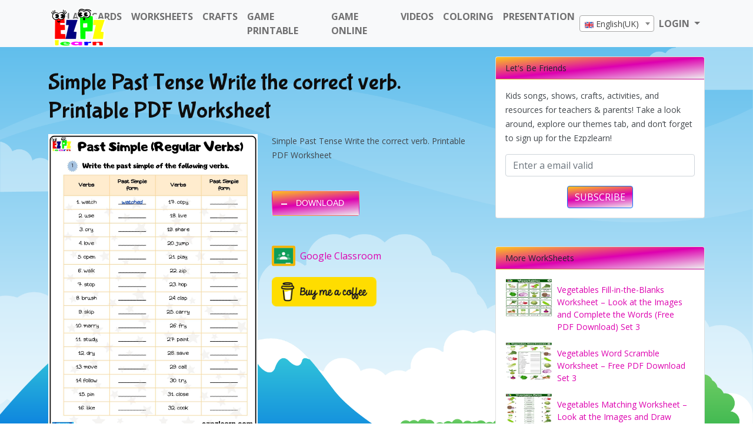

--- FILE ---
content_type: text/html; charset=utf-8
request_url: https://www.google.com/recaptcha/api2/anchor?ar=1&k=6Lc76u4eAAAAACg3ZlA-lutCeGG5J35TtBfSW2un&co=aHR0cHM6Ly9lenB6bGVhcm4uY29tOjQ0Mw..&hl=en&v=PoyoqOPhxBO7pBk68S4YbpHZ&size=normal&anchor-ms=20000&execute-ms=30000&cb=cpkogdrwupvj
body_size: 49222
content:
<!DOCTYPE HTML><html dir="ltr" lang="en"><head><meta http-equiv="Content-Type" content="text/html; charset=UTF-8">
<meta http-equiv="X-UA-Compatible" content="IE=edge">
<title>reCAPTCHA</title>
<style type="text/css">
/* cyrillic-ext */
@font-face {
  font-family: 'Roboto';
  font-style: normal;
  font-weight: 400;
  font-stretch: 100%;
  src: url(//fonts.gstatic.com/s/roboto/v48/KFO7CnqEu92Fr1ME7kSn66aGLdTylUAMa3GUBHMdazTgWw.woff2) format('woff2');
  unicode-range: U+0460-052F, U+1C80-1C8A, U+20B4, U+2DE0-2DFF, U+A640-A69F, U+FE2E-FE2F;
}
/* cyrillic */
@font-face {
  font-family: 'Roboto';
  font-style: normal;
  font-weight: 400;
  font-stretch: 100%;
  src: url(//fonts.gstatic.com/s/roboto/v48/KFO7CnqEu92Fr1ME7kSn66aGLdTylUAMa3iUBHMdazTgWw.woff2) format('woff2');
  unicode-range: U+0301, U+0400-045F, U+0490-0491, U+04B0-04B1, U+2116;
}
/* greek-ext */
@font-face {
  font-family: 'Roboto';
  font-style: normal;
  font-weight: 400;
  font-stretch: 100%;
  src: url(//fonts.gstatic.com/s/roboto/v48/KFO7CnqEu92Fr1ME7kSn66aGLdTylUAMa3CUBHMdazTgWw.woff2) format('woff2');
  unicode-range: U+1F00-1FFF;
}
/* greek */
@font-face {
  font-family: 'Roboto';
  font-style: normal;
  font-weight: 400;
  font-stretch: 100%;
  src: url(//fonts.gstatic.com/s/roboto/v48/KFO7CnqEu92Fr1ME7kSn66aGLdTylUAMa3-UBHMdazTgWw.woff2) format('woff2');
  unicode-range: U+0370-0377, U+037A-037F, U+0384-038A, U+038C, U+038E-03A1, U+03A3-03FF;
}
/* math */
@font-face {
  font-family: 'Roboto';
  font-style: normal;
  font-weight: 400;
  font-stretch: 100%;
  src: url(//fonts.gstatic.com/s/roboto/v48/KFO7CnqEu92Fr1ME7kSn66aGLdTylUAMawCUBHMdazTgWw.woff2) format('woff2');
  unicode-range: U+0302-0303, U+0305, U+0307-0308, U+0310, U+0312, U+0315, U+031A, U+0326-0327, U+032C, U+032F-0330, U+0332-0333, U+0338, U+033A, U+0346, U+034D, U+0391-03A1, U+03A3-03A9, U+03B1-03C9, U+03D1, U+03D5-03D6, U+03F0-03F1, U+03F4-03F5, U+2016-2017, U+2034-2038, U+203C, U+2040, U+2043, U+2047, U+2050, U+2057, U+205F, U+2070-2071, U+2074-208E, U+2090-209C, U+20D0-20DC, U+20E1, U+20E5-20EF, U+2100-2112, U+2114-2115, U+2117-2121, U+2123-214F, U+2190, U+2192, U+2194-21AE, U+21B0-21E5, U+21F1-21F2, U+21F4-2211, U+2213-2214, U+2216-22FF, U+2308-230B, U+2310, U+2319, U+231C-2321, U+2336-237A, U+237C, U+2395, U+239B-23B7, U+23D0, U+23DC-23E1, U+2474-2475, U+25AF, U+25B3, U+25B7, U+25BD, U+25C1, U+25CA, U+25CC, U+25FB, U+266D-266F, U+27C0-27FF, U+2900-2AFF, U+2B0E-2B11, U+2B30-2B4C, U+2BFE, U+3030, U+FF5B, U+FF5D, U+1D400-1D7FF, U+1EE00-1EEFF;
}
/* symbols */
@font-face {
  font-family: 'Roboto';
  font-style: normal;
  font-weight: 400;
  font-stretch: 100%;
  src: url(//fonts.gstatic.com/s/roboto/v48/KFO7CnqEu92Fr1ME7kSn66aGLdTylUAMaxKUBHMdazTgWw.woff2) format('woff2');
  unicode-range: U+0001-000C, U+000E-001F, U+007F-009F, U+20DD-20E0, U+20E2-20E4, U+2150-218F, U+2190, U+2192, U+2194-2199, U+21AF, U+21E6-21F0, U+21F3, U+2218-2219, U+2299, U+22C4-22C6, U+2300-243F, U+2440-244A, U+2460-24FF, U+25A0-27BF, U+2800-28FF, U+2921-2922, U+2981, U+29BF, U+29EB, U+2B00-2BFF, U+4DC0-4DFF, U+FFF9-FFFB, U+10140-1018E, U+10190-1019C, U+101A0, U+101D0-101FD, U+102E0-102FB, U+10E60-10E7E, U+1D2C0-1D2D3, U+1D2E0-1D37F, U+1F000-1F0FF, U+1F100-1F1AD, U+1F1E6-1F1FF, U+1F30D-1F30F, U+1F315, U+1F31C, U+1F31E, U+1F320-1F32C, U+1F336, U+1F378, U+1F37D, U+1F382, U+1F393-1F39F, U+1F3A7-1F3A8, U+1F3AC-1F3AF, U+1F3C2, U+1F3C4-1F3C6, U+1F3CA-1F3CE, U+1F3D4-1F3E0, U+1F3ED, U+1F3F1-1F3F3, U+1F3F5-1F3F7, U+1F408, U+1F415, U+1F41F, U+1F426, U+1F43F, U+1F441-1F442, U+1F444, U+1F446-1F449, U+1F44C-1F44E, U+1F453, U+1F46A, U+1F47D, U+1F4A3, U+1F4B0, U+1F4B3, U+1F4B9, U+1F4BB, U+1F4BF, U+1F4C8-1F4CB, U+1F4D6, U+1F4DA, U+1F4DF, U+1F4E3-1F4E6, U+1F4EA-1F4ED, U+1F4F7, U+1F4F9-1F4FB, U+1F4FD-1F4FE, U+1F503, U+1F507-1F50B, U+1F50D, U+1F512-1F513, U+1F53E-1F54A, U+1F54F-1F5FA, U+1F610, U+1F650-1F67F, U+1F687, U+1F68D, U+1F691, U+1F694, U+1F698, U+1F6AD, U+1F6B2, U+1F6B9-1F6BA, U+1F6BC, U+1F6C6-1F6CF, U+1F6D3-1F6D7, U+1F6E0-1F6EA, U+1F6F0-1F6F3, U+1F6F7-1F6FC, U+1F700-1F7FF, U+1F800-1F80B, U+1F810-1F847, U+1F850-1F859, U+1F860-1F887, U+1F890-1F8AD, U+1F8B0-1F8BB, U+1F8C0-1F8C1, U+1F900-1F90B, U+1F93B, U+1F946, U+1F984, U+1F996, U+1F9E9, U+1FA00-1FA6F, U+1FA70-1FA7C, U+1FA80-1FA89, U+1FA8F-1FAC6, U+1FACE-1FADC, U+1FADF-1FAE9, U+1FAF0-1FAF8, U+1FB00-1FBFF;
}
/* vietnamese */
@font-face {
  font-family: 'Roboto';
  font-style: normal;
  font-weight: 400;
  font-stretch: 100%;
  src: url(//fonts.gstatic.com/s/roboto/v48/KFO7CnqEu92Fr1ME7kSn66aGLdTylUAMa3OUBHMdazTgWw.woff2) format('woff2');
  unicode-range: U+0102-0103, U+0110-0111, U+0128-0129, U+0168-0169, U+01A0-01A1, U+01AF-01B0, U+0300-0301, U+0303-0304, U+0308-0309, U+0323, U+0329, U+1EA0-1EF9, U+20AB;
}
/* latin-ext */
@font-face {
  font-family: 'Roboto';
  font-style: normal;
  font-weight: 400;
  font-stretch: 100%;
  src: url(//fonts.gstatic.com/s/roboto/v48/KFO7CnqEu92Fr1ME7kSn66aGLdTylUAMa3KUBHMdazTgWw.woff2) format('woff2');
  unicode-range: U+0100-02BA, U+02BD-02C5, U+02C7-02CC, U+02CE-02D7, U+02DD-02FF, U+0304, U+0308, U+0329, U+1D00-1DBF, U+1E00-1E9F, U+1EF2-1EFF, U+2020, U+20A0-20AB, U+20AD-20C0, U+2113, U+2C60-2C7F, U+A720-A7FF;
}
/* latin */
@font-face {
  font-family: 'Roboto';
  font-style: normal;
  font-weight: 400;
  font-stretch: 100%;
  src: url(//fonts.gstatic.com/s/roboto/v48/KFO7CnqEu92Fr1ME7kSn66aGLdTylUAMa3yUBHMdazQ.woff2) format('woff2');
  unicode-range: U+0000-00FF, U+0131, U+0152-0153, U+02BB-02BC, U+02C6, U+02DA, U+02DC, U+0304, U+0308, U+0329, U+2000-206F, U+20AC, U+2122, U+2191, U+2193, U+2212, U+2215, U+FEFF, U+FFFD;
}
/* cyrillic-ext */
@font-face {
  font-family: 'Roboto';
  font-style: normal;
  font-weight: 500;
  font-stretch: 100%;
  src: url(//fonts.gstatic.com/s/roboto/v48/KFO7CnqEu92Fr1ME7kSn66aGLdTylUAMa3GUBHMdazTgWw.woff2) format('woff2');
  unicode-range: U+0460-052F, U+1C80-1C8A, U+20B4, U+2DE0-2DFF, U+A640-A69F, U+FE2E-FE2F;
}
/* cyrillic */
@font-face {
  font-family: 'Roboto';
  font-style: normal;
  font-weight: 500;
  font-stretch: 100%;
  src: url(//fonts.gstatic.com/s/roboto/v48/KFO7CnqEu92Fr1ME7kSn66aGLdTylUAMa3iUBHMdazTgWw.woff2) format('woff2');
  unicode-range: U+0301, U+0400-045F, U+0490-0491, U+04B0-04B1, U+2116;
}
/* greek-ext */
@font-face {
  font-family: 'Roboto';
  font-style: normal;
  font-weight: 500;
  font-stretch: 100%;
  src: url(//fonts.gstatic.com/s/roboto/v48/KFO7CnqEu92Fr1ME7kSn66aGLdTylUAMa3CUBHMdazTgWw.woff2) format('woff2');
  unicode-range: U+1F00-1FFF;
}
/* greek */
@font-face {
  font-family: 'Roboto';
  font-style: normal;
  font-weight: 500;
  font-stretch: 100%;
  src: url(//fonts.gstatic.com/s/roboto/v48/KFO7CnqEu92Fr1ME7kSn66aGLdTylUAMa3-UBHMdazTgWw.woff2) format('woff2');
  unicode-range: U+0370-0377, U+037A-037F, U+0384-038A, U+038C, U+038E-03A1, U+03A3-03FF;
}
/* math */
@font-face {
  font-family: 'Roboto';
  font-style: normal;
  font-weight: 500;
  font-stretch: 100%;
  src: url(//fonts.gstatic.com/s/roboto/v48/KFO7CnqEu92Fr1ME7kSn66aGLdTylUAMawCUBHMdazTgWw.woff2) format('woff2');
  unicode-range: U+0302-0303, U+0305, U+0307-0308, U+0310, U+0312, U+0315, U+031A, U+0326-0327, U+032C, U+032F-0330, U+0332-0333, U+0338, U+033A, U+0346, U+034D, U+0391-03A1, U+03A3-03A9, U+03B1-03C9, U+03D1, U+03D5-03D6, U+03F0-03F1, U+03F4-03F5, U+2016-2017, U+2034-2038, U+203C, U+2040, U+2043, U+2047, U+2050, U+2057, U+205F, U+2070-2071, U+2074-208E, U+2090-209C, U+20D0-20DC, U+20E1, U+20E5-20EF, U+2100-2112, U+2114-2115, U+2117-2121, U+2123-214F, U+2190, U+2192, U+2194-21AE, U+21B0-21E5, U+21F1-21F2, U+21F4-2211, U+2213-2214, U+2216-22FF, U+2308-230B, U+2310, U+2319, U+231C-2321, U+2336-237A, U+237C, U+2395, U+239B-23B7, U+23D0, U+23DC-23E1, U+2474-2475, U+25AF, U+25B3, U+25B7, U+25BD, U+25C1, U+25CA, U+25CC, U+25FB, U+266D-266F, U+27C0-27FF, U+2900-2AFF, U+2B0E-2B11, U+2B30-2B4C, U+2BFE, U+3030, U+FF5B, U+FF5D, U+1D400-1D7FF, U+1EE00-1EEFF;
}
/* symbols */
@font-face {
  font-family: 'Roboto';
  font-style: normal;
  font-weight: 500;
  font-stretch: 100%;
  src: url(//fonts.gstatic.com/s/roboto/v48/KFO7CnqEu92Fr1ME7kSn66aGLdTylUAMaxKUBHMdazTgWw.woff2) format('woff2');
  unicode-range: U+0001-000C, U+000E-001F, U+007F-009F, U+20DD-20E0, U+20E2-20E4, U+2150-218F, U+2190, U+2192, U+2194-2199, U+21AF, U+21E6-21F0, U+21F3, U+2218-2219, U+2299, U+22C4-22C6, U+2300-243F, U+2440-244A, U+2460-24FF, U+25A0-27BF, U+2800-28FF, U+2921-2922, U+2981, U+29BF, U+29EB, U+2B00-2BFF, U+4DC0-4DFF, U+FFF9-FFFB, U+10140-1018E, U+10190-1019C, U+101A0, U+101D0-101FD, U+102E0-102FB, U+10E60-10E7E, U+1D2C0-1D2D3, U+1D2E0-1D37F, U+1F000-1F0FF, U+1F100-1F1AD, U+1F1E6-1F1FF, U+1F30D-1F30F, U+1F315, U+1F31C, U+1F31E, U+1F320-1F32C, U+1F336, U+1F378, U+1F37D, U+1F382, U+1F393-1F39F, U+1F3A7-1F3A8, U+1F3AC-1F3AF, U+1F3C2, U+1F3C4-1F3C6, U+1F3CA-1F3CE, U+1F3D4-1F3E0, U+1F3ED, U+1F3F1-1F3F3, U+1F3F5-1F3F7, U+1F408, U+1F415, U+1F41F, U+1F426, U+1F43F, U+1F441-1F442, U+1F444, U+1F446-1F449, U+1F44C-1F44E, U+1F453, U+1F46A, U+1F47D, U+1F4A3, U+1F4B0, U+1F4B3, U+1F4B9, U+1F4BB, U+1F4BF, U+1F4C8-1F4CB, U+1F4D6, U+1F4DA, U+1F4DF, U+1F4E3-1F4E6, U+1F4EA-1F4ED, U+1F4F7, U+1F4F9-1F4FB, U+1F4FD-1F4FE, U+1F503, U+1F507-1F50B, U+1F50D, U+1F512-1F513, U+1F53E-1F54A, U+1F54F-1F5FA, U+1F610, U+1F650-1F67F, U+1F687, U+1F68D, U+1F691, U+1F694, U+1F698, U+1F6AD, U+1F6B2, U+1F6B9-1F6BA, U+1F6BC, U+1F6C6-1F6CF, U+1F6D3-1F6D7, U+1F6E0-1F6EA, U+1F6F0-1F6F3, U+1F6F7-1F6FC, U+1F700-1F7FF, U+1F800-1F80B, U+1F810-1F847, U+1F850-1F859, U+1F860-1F887, U+1F890-1F8AD, U+1F8B0-1F8BB, U+1F8C0-1F8C1, U+1F900-1F90B, U+1F93B, U+1F946, U+1F984, U+1F996, U+1F9E9, U+1FA00-1FA6F, U+1FA70-1FA7C, U+1FA80-1FA89, U+1FA8F-1FAC6, U+1FACE-1FADC, U+1FADF-1FAE9, U+1FAF0-1FAF8, U+1FB00-1FBFF;
}
/* vietnamese */
@font-face {
  font-family: 'Roboto';
  font-style: normal;
  font-weight: 500;
  font-stretch: 100%;
  src: url(//fonts.gstatic.com/s/roboto/v48/KFO7CnqEu92Fr1ME7kSn66aGLdTylUAMa3OUBHMdazTgWw.woff2) format('woff2');
  unicode-range: U+0102-0103, U+0110-0111, U+0128-0129, U+0168-0169, U+01A0-01A1, U+01AF-01B0, U+0300-0301, U+0303-0304, U+0308-0309, U+0323, U+0329, U+1EA0-1EF9, U+20AB;
}
/* latin-ext */
@font-face {
  font-family: 'Roboto';
  font-style: normal;
  font-weight: 500;
  font-stretch: 100%;
  src: url(//fonts.gstatic.com/s/roboto/v48/KFO7CnqEu92Fr1ME7kSn66aGLdTylUAMa3KUBHMdazTgWw.woff2) format('woff2');
  unicode-range: U+0100-02BA, U+02BD-02C5, U+02C7-02CC, U+02CE-02D7, U+02DD-02FF, U+0304, U+0308, U+0329, U+1D00-1DBF, U+1E00-1E9F, U+1EF2-1EFF, U+2020, U+20A0-20AB, U+20AD-20C0, U+2113, U+2C60-2C7F, U+A720-A7FF;
}
/* latin */
@font-face {
  font-family: 'Roboto';
  font-style: normal;
  font-weight: 500;
  font-stretch: 100%;
  src: url(//fonts.gstatic.com/s/roboto/v48/KFO7CnqEu92Fr1ME7kSn66aGLdTylUAMa3yUBHMdazQ.woff2) format('woff2');
  unicode-range: U+0000-00FF, U+0131, U+0152-0153, U+02BB-02BC, U+02C6, U+02DA, U+02DC, U+0304, U+0308, U+0329, U+2000-206F, U+20AC, U+2122, U+2191, U+2193, U+2212, U+2215, U+FEFF, U+FFFD;
}
/* cyrillic-ext */
@font-face {
  font-family: 'Roboto';
  font-style: normal;
  font-weight: 900;
  font-stretch: 100%;
  src: url(//fonts.gstatic.com/s/roboto/v48/KFO7CnqEu92Fr1ME7kSn66aGLdTylUAMa3GUBHMdazTgWw.woff2) format('woff2');
  unicode-range: U+0460-052F, U+1C80-1C8A, U+20B4, U+2DE0-2DFF, U+A640-A69F, U+FE2E-FE2F;
}
/* cyrillic */
@font-face {
  font-family: 'Roboto';
  font-style: normal;
  font-weight: 900;
  font-stretch: 100%;
  src: url(//fonts.gstatic.com/s/roboto/v48/KFO7CnqEu92Fr1ME7kSn66aGLdTylUAMa3iUBHMdazTgWw.woff2) format('woff2');
  unicode-range: U+0301, U+0400-045F, U+0490-0491, U+04B0-04B1, U+2116;
}
/* greek-ext */
@font-face {
  font-family: 'Roboto';
  font-style: normal;
  font-weight: 900;
  font-stretch: 100%;
  src: url(//fonts.gstatic.com/s/roboto/v48/KFO7CnqEu92Fr1ME7kSn66aGLdTylUAMa3CUBHMdazTgWw.woff2) format('woff2');
  unicode-range: U+1F00-1FFF;
}
/* greek */
@font-face {
  font-family: 'Roboto';
  font-style: normal;
  font-weight: 900;
  font-stretch: 100%;
  src: url(//fonts.gstatic.com/s/roboto/v48/KFO7CnqEu92Fr1ME7kSn66aGLdTylUAMa3-UBHMdazTgWw.woff2) format('woff2');
  unicode-range: U+0370-0377, U+037A-037F, U+0384-038A, U+038C, U+038E-03A1, U+03A3-03FF;
}
/* math */
@font-face {
  font-family: 'Roboto';
  font-style: normal;
  font-weight: 900;
  font-stretch: 100%;
  src: url(//fonts.gstatic.com/s/roboto/v48/KFO7CnqEu92Fr1ME7kSn66aGLdTylUAMawCUBHMdazTgWw.woff2) format('woff2');
  unicode-range: U+0302-0303, U+0305, U+0307-0308, U+0310, U+0312, U+0315, U+031A, U+0326-0327, U+032C, U+032F-0330, U+0332-0333, U+0338, U+033A, U+0346, U+034D, U+0391-03A1, U+03A3-03A9, U+03B1-03C9, U+03D1, U+03D5-03D6, U+03F0-03F1, U+03F4-03F5, U+2016-2017, U+2034-2038, U+203C, U+2040, U+2043, U+2047, U+2050, U+2057, U+205F, U+2070-2071, U+2074-208E, U+2090-209C, U+20D0-20DC, U+20E1, U+20E5-20EF, U+2100-2112, U+2114-2115, U+2117-2121, U+2123-214F, U+2190, U+2192, U+2194-21AE, U+21B0-21E5, U+21F1-21F2, U+21F4-2211, U+2213-2214, U+2216-22FF, U+2308-230B, U+2310, U+2319, U+231C-2321, U+2336-237A, U+237C, U+2395, U+239B-23B7, U+23D0, U+23DC-23E1, U+2474-2475, U+25AF, U+25B3, U+25B7, U+25BD, U+25C1, U+25CA, U+25CC, U+25FB, U+266D-266F, U+27C0-27FF, U+2900-2AFF, U+2B0E-2B11, U+2B30-2B4C, U+2BFE, U+3030, U+FF5B, U+FF5D, U+1D400-1D7FF, U+1EE00-1EEFF;
}
/* symbols */
@font-face {
  font-family: 'Roboto';
  font-style: normal;
  font-weight: 900;
  font-stretch: 100%;
  src: url(//fonts.gstatic.com/s/roboto/v48/KFO7CnqEu92Fr1ME7kSn66aGLdTylUAMaxKUBHMdazTgWw.woff2) format('woff2');
  unicode-range: U+0001-000C, U+000E-001F, U+007F-009F, U+20DD-20E0, U+20E2-20E4, U+2150-218F, U+2190, U+2192, U+2194-2199, U+21AF, U+21E6-21F0, U+21F3, U+2218-2219, U+2299, U+22C4-22C6, U+2300-243F, U+2440-244A, U+2460-24FF, U+25A0-27BF, U+2800-28FF, U+2921-2922, U+2981, U+29BF, U+29EB, U+2B00-2BFF, U+4DC0-4DFF, U+FFF9-FFFB, U+10140-1018E, U+10190-1019C, U+101A0, U+101D0-101FD, U+102E0-102FB, U+10E60-10E7E, U+1D2C0-1D2D3, U+1D2E0-1D37F, U+1F000-1F0FF, U+1F100-1F1AD, U+1F1E6-1F1FF, U+1F30D-1F30F, U+1F315, U+1F31C, U+1F31E, U+1F320-1F32C, U+1F336, U+1F378, U+1F37D, U+1F382, U+1F393-1F39F, U+1F3A7-1F3A8, U+1F3AC-1F3AF, U+1F3C2, U+1F3C4-1F3C6, U+1F3CA-1F3CE, U+1F3D4-1F3E0, U+1F3ED, U+1F3F1-1F3F3, U+1F3F5-1F3F7, U+1F408, U+1F415, U+1F41F, U+1F426, U+1F43F, U+1F441-1F442, U+1F444, U+1F446-1F449, U+1F44C-1F44E, U+1F453, U+1F46A, U+1F47D, U+1F4A3, U+1F4B0, U+1F4B3, U+1F4B9, U+1F4BB, U+1F4BF, U+1F4C8-1F4CB, U+1F4D6, U+1F4DA, U+1F4DF, U+1F4E3-1F4E6, U+1F4EA-1F4ED, U+1F4F7, U+1F4F9-1F4FB, U+1F4FD-1F4FE, U+1F503, U+1F507-1F50B, U+1F50D, U+1F512-1F513, U+1F53E-1F54A, U+1F54F-1F5FA, U+1F610, U+1F650-1F67F, U+1F687, U+1F68D, U+1F691, U+1F694, U+1F698, U+1F6AD, U+1F6B2, U+1F6B9-1F6BA, U+1F6BC, U+1F6C6-1F6CF, U+1F6D3-1F6D7, U+1F6E0-1F6EA, U+1F6F0-1F6F3, U+1F6F7-1F6FC, U+1F700-1F7FF, U+1F800-1F80B, U+1F810-1F847, U+1F850-1F859, U+1F860-1F887, U+1F890-1F8AD, U+1F8B0-1F8BB, U+1F8C0-1F8C1, U+1F900-1F90B, U+1F93B, U+1F946, U+1F984, U+1F996, U+1F9E9, U+1FA00-1FA6F, U+1FA70-1FA7C, U+1FA80-1FA89, U+1FA8F-1FAC6, U+1FACE-1FADC, U+1FADF-1FAE9, U+1FAF0-1FAF8, U+1FB00-1FBFF;
}
/* vietnamese */
@font-face {
  font-family: 'Roboto';
  font-style: normal;
  font-weight: 900;
  font-stretch: 100%;
  src: url(//fonts.gstatic.com/s/roboto/v48/KFO7CnqEu92Fr1ME7kSn66aGLdTylUAMa3OUBHMdazTgWw.woff2) format('woff2');
  unicode-range: U+0102-0103, U+0110-0111, U+0128-0129, U+0168-0169, U+01A0-01A1, U+01AF-01B0, U+0300-0301, U+0303-0304, U+0308-0309, U+0323, U+0329, U+1EA0-1EF9, U+20AB;
}
/* latin-ext */
@font-face {
  font-family: 'Roboto';
  font-style: normal;
  font-weight: 900;
  font-stretch: 100%;
  src: url(//fonts.gstatic.com/s/roboto/v48/KFO7CnqEu92Fr1ME7kSn66aGLdTylUAMa3KUBHMdazTgWw.woff2) format('woff2');
  unicode-range: U+0100-02BA, U+02BD-02C5, U+02C7-02CC, U+02CE-02D7, U+02DD-02FF, U+0304, U+0308, U+0329, U+1D00-1DBF, U+1E00-1E9F, U+1EF2-1EFF, U+2020, U+20A0-20AB, U+20AD-20C0, U+2113, U+2C60-2C7F, U+A720-A7FF;
}
/* latin */
@font-face {
  font-family: 'Roboto';
  font-style: normal;
  font-weight: 900;
  font-stretch: 100%;
  src: url(//fonts.gstatic.com/s/roboto/v48/KFO7CnqEu92Fr1ME7kSn66aGLdTylUAMa3yUBHMdazQ.woff2) format('woff2');
  unicode-range: U+0000-00FF, U+0131, U+0152-0153, U+02BB-02BC, U+02C6, U+02DA, U+02DC, U+0304, U+0308, U+0329, U+2000-206F, U+20AC, U+2122, U+2191, U+2193, U+2212, U+2215, U+FEFF, U+FFFD;
}

</style>
<link rel="stylesheet" type="text/css" href="https://www.gstatic.com/recaptcha/releases/PoyoqOPhxBO7pBk68S4YbpHZ/styles__ltr.css">
<script nonce="W8aKnoQxUIQ8azMP_oTcgA" type="text/javascript">window['__recaptcha_api'] = 'https://www.google.com/recaptcha/api2/';</script>
<script type="text/javascript" src="https://www.gstatic.com/recaptcha/releases/PoyoqOPhxBO7pBk68S4YbpHZ/recaptcha__en.js" nonce="W8aKnoQxUIQ8azMP_oTcgA">
      
    </script></head>
<body><div id="rc-anchor-alert" class="rc-anchor-alert"></div>
<input type="hidden" id="recaptcha-token" value="[base64]">
<script type="text/javascript" nonce="W8aKnoQxUIQ8azMP_oTcgA">
      recaptcha.anchor.Main.init("[\x22ainput\x22,[\x22bgdata\x22,\x22\x22,\[base64]/[base64]/MjU1Ong/[base64]/[base64]/[base64]/[base64]/[base64]/[base64]/[base64]/[base64]/[base64]/[base64]/[base64]/[base64]/[base64]/[base64]/[base64]\\u003d\x22,\[base64]\\u003d\\u003d\x22,\x22QC1QJcKZw5nCojJcw4bDuMKFw4HCnmogaMOCfx0RWB0Jw5s/c1Z/WsKyw49CPWhucGPDhcKtw7nCrcK4w6tAbQguwrbCqDrClhDDl8OLwqwCFsOlEUtNw51QNMKnwpguKcOgw40uwr/Do0zCksOkOcOCX8KUHMKSccK4fcOiwrwOJRLDg07DrhgCwr5rwpI3GkQkHMK7L8ORGcOCZsO8ZsOEwoPCgV/CtMKKwq0ccsOcKsKbwpMzNMKbfcOMwq3DuRAWwoEQdCnDg8KAQsOXDMOtwolzw6HCp8OIBQZOQ8KiM8OLcsKOMgBaIMKFw6bCvCvDlMOswot9D8KxH2QqZMOEwqjCgsOmfcOsw4UROMO3w5IMTXXDlULDscOVwoxhTcKsw7c7KRBBwqodN8OAFcOLw4APbcK6CSoBwq/[base64]/DowlOYsORw6jCisO+PMOvw65hw67DoBkKNXYkDcOaDlzCp8Oqw7AvJ8OwwpsYFHYdw47DocOkwqjDocKYHsKTw4A3X8K8wrLDnBjCnsKqDcKQw7sXw7nDhgMPcRbCr8KxCEZWH8OQDAp2AB7DhxfDtcORw7/DkRQcGhcpORTCgMOdTsKWTio7wqEONMOJw4puFMOqFsOUwoZMJnllwojDucOSWj/[base64]/w5JYXEYgw4khFC3Ch8KZw7rDhH9ewq5HNsONC8OmAcKowqcLJHlbw4bDoMKfKMKvw7nCisO3RVZfY8KIw6LCs8Kjw4fCrMKQJ1jCpcO8w5nClmfCpATDgQ01fwbDrsOKw54cCsKaw5RgH8O1T8O3w6scYE3CpVjDj2LDmjXDo8OtMz/DqhoDw5rDhg/CkMO6LUtFw7jCksOBwrgXw6p5IltdSjVJNsKfw41Iw5wtw7TDoSt1w4Vdw51fwqorw5bCssKxBcOrCnFFXsKawoRKBsOLw53Dr8K0w60NAcOow49eFg1wYcOod1nChMKzwrNDw7t8w4DDhMKtMcOdXmHDvsK+wq8uOsK/XzRtRcKbSCFTJW8YK8KAN2PDgwvCvRwoDU7CmzUSwrpIw5Mrw4zCrMO2wo3Cn8K3PcKDIHHCqFrDvgNwe8KVU8KkEBYew7HDrTNYYcKaw65mwrcKw5FCwqwlw7bDicOcZsKwU8OldlUYwqs7w4Q2w7nCl3MrAn3Dgl9jD3pAw6d/ah0xwqpfQADDqMKcEx1lNk0rwqLCphJOIcKWw6UXwobCtcOyCQ5mw4DDjjVRw4o7AnLClRFqGsOOwotxw7TCrcKRZMK/M37Dv3d0w6rCusK/UAJGw63CuDUrw4bCr0bCt8KxwoEKPsK5wodZBcOCCBDCqR1BwoRqw6cew7LDkTzDqcOuPRHCmmnDjwjCiXTCoH5Jw6EIQ3HCh2/CnFpSIMOXw4/Cq8KYUg3CvRZxw7vDjcO/w7NSKC/[base64]/Cv8OGGDLDhgNuw4RSW8OKG2DDtRMNYVLDucKBcXJEwolGw5tZwqknwrZGa8KAMcOqw5szwoQAC8KHT8O3wpw9w4TDk2l0wrlVwr7DucK0w5LCgTldw6LCn8K7PcKgw63Cj8OHw4gRbg8fKcO5dcO7CSMDwq4YJcOXwoPDmjkPLQ/Cs8KnwqhWFMK0UEzDg8KsPn5rwqx/w47DplrCqHxqMDjCosKMEsOVwrUoZC5+Mz0MSsKCw5x/E8OwGMKBTxxFw6vDm8KfwqAVG2TCqyjCocKuBglcX8K8NTbCgj/CnURqaR0cw7fDrcKNw4/ChTnDmMOWwowQD8KUw4/CtHrCtsK/b8K3w4E7PsK/[base64]/w7PCjsOWw5vCgFXCvhjDoGZsE8KXwpwAwqotw6d3eMO6ecOow4vDgcOoRB7CmUTCiMOpw5vDtWDCt8Kfw59AwoECwokHwql2dsO3Q3HCrsOZRRQKD8K/[base64]/CnsKjwqzCqcK3PsOgWGdww5l7woBvw7TDtsKfw6BTD8KjN1shM8OAw6w2w6guXx4yw5tGS8OZw7QWwr/DvMKOw7A1wqDDjsO2ZcKICsKbWMK4w7/[base64]/DhXImwpJ3wrbCi03DvlJow4LDhD89AUUxAHJtAMK1woUkwrkbUsOfwocqw5FmfxzCk8K7w5ZtwoJ9AcOfwpjDgiYtwo/CoXbDhwxQNkcqw6AoYMKNAsKew7ktw6tsC8Kzw7DCik3CjzLCtcOVw4bCv8OrXiXDjDDCiwxow6ksw4BaOCR/wrfDg8KhBXNqUsODw6lXHGMgwpZ/[base64]/[base64]/w6PCjsKjw5UhwqTDhWBiwrMtCcKJwqLCkMK+Hz3CpsOowoFgbcOJV8OFwoLDvVLDjAswwq/[base64]/[base64]/[base64]/ClCvCvsKTw57DkRlhdm8LeQ/CjBLDqMKFw4t6wrU3NcK/wrPCisOQw70qwqFnw6waw7d0woNuEcK6KMKbCcONacKWw4k9GcOIVsKIwrjDoCzCtMO9VGrCs8OAwoR6w5QkWhRKFyHCm0dVw5jDusOUIEZywo/DgSjCrSotKMOWAHtUcwsoNcKrJlJqJsOTPcO/QE7Dr8KCcifDhcKwwo92dErCvcKSwovDn0nDoV7Du28Mw4/[base64]/ChcOuOiZ5w65oMMOgw6hxLMOuZ8K2fsKPwqrCocK7wpE1JMOfwqp8VDnCrx5QH2nDs1pNYcKNQ8OkMBlow453wpfCs8OvRcOOwo/DmMOKeMKyacK2A8OmwoTDqE/CvzoHZEwSwpHCh8KhMMK+w7TCn8OtEkkfY3FgFsOpZV7DusOKCmfDgGIlcMObwq/DhMOqwr1XZ8O2UMOBwqU6wq8NOhPDvsK0w4PCg8K1aWAowqkww5LCl8OHasO/[base64]/wrcvw7xQW8ORKA/CnWphwo7Cj8OvwpXCri7CnQUnfsKrZcK/[base64]/DtzYhRMKfwrPDghE+fMObwp3DnsKHw5HCsX3Cu1MHUMO5EsO0C8KPw6jDucK6Iz9HwoHCisOeWGcUCMKEdhHChjsTwq4BAkhOZ8KyW2XClx7CosKsFsKGAjLConQWRcKKTMKPw5TDqnhoTsOMwp/CoMO6w7jDlz1Ww71hbsONw54CM2zDswoMIG1Awp4xwoQBYcO1NT5edsK1a2rDsncgQsO2w5Arw57Cm8KYb8KWw4DDssKmw7UVBTHCmMK+wq/CpyXCnmoDwqs4w49vwr7DpHLCtcOdMcKew4A5LMKXRcKlw7BmNcKYw4N9w7LDtMKFwrLCtAjCj3l7V8Kiw7pnOwzCl8OMAcK7XcODUzoSLA7CusO4Sw8QWsOUcMOiw69cFUTDjFUSEDpcwol/w4Izf8KbR8OIw5vDoy/CmlJGXnLCuArDo8K5I8KOYhI/w6smZ2PCgE99w5gIw4zDgcKNGEnCmGTDgcK+aMKcWsOow6ZoRsOXJsOwaEzDuQkBL8OXwpfCkC0XwpbDs8O/XsKNe8KFMX9hw5dawqdRw48DLgEuV2jCtw7CvMOrIC02wpbCm8OpwqjDnj51w5ERwqfDlBTClR5XwpzCrsOtNsO/NMKHw7FGJ8K1wps5wq3CjMKLMRIVUcKpNcKew6zCkmUew7YbwozCnVfCnWlTXMKNw5Qfwp1xMVDDnsK9VkjDvCdJOcKnT07DtF3DqH3DvyQRCsKedsO2w4bCvMKkwp7Dq8KIdcKUw4rCjUPDiH/DsCtgwp5ew457wqRTHcKIwovDvsO2HcKQwofCjzXDgsKGaMODwo7CjsOYw7LCosKAw4R6wp53w59UYgDCmQjDhlYoVcOPfMKcYsOlw4XDmQpaw5x8TDXCpxIuw5k+MVnDjcKPw57Cv8OCwq/DkxIew4rCvsOJW8OLw6kEw7IMOcKhwoorOsKnwqHDpWHCu8Ksw73CpAI1OMOMwqZNNAzDhcKfLkzDnMO0QWIsdwbDhA7CgXBxwqcOXcK5DMOxw73Cn8K8I2bDu8OCw5PDu8K9w59Sw55adsK2wp/CmcKTw43DrkvCvMKjEwNuVEXDncOmwpwUBj0zwpHDglp6YcKEw6kcYsKuQWLCkxrCoV3DtxM4CgzDocOMw7piM8O6HhrCuMKnH1FBwo/DpMKow6vDmEfDp35Vw50KKMKzMMKIE2QWwr/DtV7DnsOlAD/DjVdCw7bDjMKOwqQYe8ODdl3CssKzf3HClktzRsKkBMKswojDlcK/[base64]/[base64]/Dj3tQwqfClHsRw44nJwc7fBgPwo7CqMKlfC4AwrbDlCF5w5AZwq7CrsO2UxfDu8KMwrbCtmjDqTtaw6TCk8KGVsKIwpbCkMOcw7FSwoMNLsOHCMKLY8O2woDDj8KPw4bDr3DCiQjDt8ONYsKyw7/CgsKmD8K/wqQLfmHCnz/DrzYKwrPCqAAjwofDq8OMGsO3eMOIMHrDtjfCm8K8CsKIwq1bw7jDtMKewoDCr0gwEsO6U3nCu2XDjEfCvjTCuXc/[base64]/w7V0wpLDpzPDvnceCTojAVPCu8KVwopEBBwGw7XDi8OHw6LCi03CvMOWVUUEwrDDlEEuGcKywqnDi8OKdMO/[base64]/CnxzDvcOWOGvDg2TDqcOuf8KtOsKZw53CpFomw5UOwpEeK8KbwrpXwqzDkVXDhsK4CTfDrgxyZ8OWT1vDgwwcOUJeXMKswrHCv8Ohw7BwMVHCh8KrTGNFw7IbMADDj2vCrsKgTsKmH8K1Q8K5w7HCigTDrlfCmsKPw6EZw6t0I8Kdwp/CqQ/DihbDnFHCoWXCmzfDmmrDgiMzflzDvTonTRUNOcKLORfDn8O9w6TDqcKUwp0Xw4Jtw4vDvhDChWJsbMKwNgpvbwDCksOOGBzDosO0wo7DojVBHFrCl8KXwqJMcsKgwqcGwqNwK8OicR59CMKew4YvECNqwrcJMMOrwpFww5BiL8ODNQ/CiMOlwrgGw5XCrcKXVcK+wrkVa8ORDQTDikDCsX7CiXo3w4IjcgpQND3Dnx15b8Omw4NxwoXDocKBw6jCkVpDNMOsSMO4eUF9CcOPw4cYwrfCpHZjw6o4wopLwoHDgRZWKTBXHMKIwpnDqjTCoMKvwqbCgS7CsiPDiEZYwpvDuzxHwp/CnidDTcOqHmgMB8KzfcKsOjrCtcK1OMOGwpjDvsKMOVRvw7ZKcTVhw7kfw4rDl8OIw7nDjAnCvcKHw6N6EMOFTWnDn8OQXkgiwqPCs2jDucK/B8KPB1NiAGTDocOPw5vCgU3CsirDj8OgwocaMcKzwq/CuiPCowwXw5swVsK2w7zCoMO0w5vCucOqPAzDuMObGD7CuTJZHcK8wrBxLl9QOzYhw6Rrw7wQNHE3wrbCpcOUTGnCkwQHTsOpSHHDosKjWsOTwoR8BEfCqsK8ZVnDpsK9K3Q+JMOKJcOfAcKuw7jCtsOvwo9wfMOCPMOLw5ogCEzDlMKEYl/CtCdbwrYpwrBlFn7CsmdXwrM3QAHCnB/ChcODwosaw4tZHMKjIMKMUcKpSMO8w47Dt8ODw7vCpCYzw50nDn9oXy8+W8KVZcK9KsOKesOdW1wGwqMewpHCmcKzFcOjYsOlwrZoO8OkwoANw4TCqMOEwpIQw4URwrHChzkwRmnDo8OEZsOnwrfDm8KCFsKjecOIc13DocKzw63CqjxSwrXDg8KiHsO/w5EzJsO0w7DCuiVCEF4dw7IyTmDDqGxsw6XCl8Kxwp8uwo3DlcOOwpbCr8KPEmvCk0jClhrDnsKnw7tDWMKBWMK5wpp4Mw/DmEHColQNwpRLMgPCncKcw6bDu04KGWdtwq1GwrxWwqdjNh/DvVzDt3c3wrRkw4sKw6Faw6rDgVvDksO1wr3Dl8OvUBE6w43Dsj7DsMKFwofCt2XChG0Mf15iw4nDrg/CqAx5FsOSQMKsw6M4acKWw6rCvMKwY8OcPlcjaj4vWcKhdMKXwrdIJn7CtMOcwo8HJQcKw68CUTLCjk3Ck1s5w4XCnMK4PCrClwpxWsOjE8OVw4LDsiUqw54Zw4vCi0ZDBsO1w5LCo8KRwqrCvcKIwpclYcKUwoEew7bDrCRlBHAvEsKkwq/[base64]/Cp8Orw47DmQrDpnwNw6LDqkpGw6NIw6vDgMOoJTTCjsOgw6Vawp/Cp2ksdS/CuUDDn8KWw7PCn8KbF8KZw5VzXsOsw5bCk8Kifk7ClWPCu1EJwozDkSnDp8K4HAppH23Ct8OMfsKQdCzCjA7ChcKywr8hwo7CkBDDnlkuwrLDqDbClg7DrMO1QMKPwqLDlGM8BUHCmWIxLcKQQsOSDwQNKWbCoWgBYwXClDUFwqd2wqfCj8Kpb8Kowo/DmMOWwrbChyVpJcKUG0vCoSpgw7rCgcOnKnszZ8KcwpgEw6AxVRbDgMKwdMKaSVzCkmPDvsKHw5JSNnMFYWt2w5V8wo50wrnDrcKZw5/CsjnClwV1ZMKsw5xgCgjCvcO2wqRnBg8YwpUgc8KfcCTDsSoWw4TCsiPDu2p/[base64]/Dh8KDw4kFaMOuwrR5McOqw61MEMKmw4ZiWMKTZnAQwqJbw5nCtcKSwoTChsKWacOcwqHCpXpGw6bCgUnDpMKMe8OgcsOLwp0CVcKcDMKAwq4dcsOEw5bDj8KIfR8uw5p2IsOIwqxjwo5Jwr7CiEPCmS/CocOMw6LCjMKmw4nCnADCrcK/w4/CncORM8OCZWAgNGxwaX3Dmlh6w5bDvmPDu8OCdhJQU8KJVVfDojfCsTrDmsO9AMOceRfDosKqVjfCgcOYIsOsZV3DtEvDpB/CsDJnc8K/wrh6w7vDhsKow4XCmXDDsmdAKS9fHlVcTsKNH0R/[base64]/SMOowqpew53Dp3PDqsKjJMKBTFcdTcKXwrPDqxNGUcKEOMOSwq9GGsOtHkhiNsOaC8KGwpLDvggfO0lWwqrDnMKTXwHCqsKkw4PDp0XCi0vDgU7ClBowwq/CmcK/w7XDi3g/JGMAwpJba8OJwotRwpHDsTrCkz3Do01UdBLCucKhw4LCosOEfBXDt2LCsUDDoRDCs8KzfcKGDMO/wqZyCsKkw6BldMK5wpIMMsOZw4dveVdGTnnCqsORSR3ChAvDgkTDoTPDlWRvGcKKRyw9w6fDpcOqw6lKwrNYMsOkAhbDnwHDicKxw7ozGH/DksKQw68maMOiw5TDsMKwXsOYwrvCogkow4vDpmtlBMOewpPCmcKQHcKmL8O7w6QrV8K6w5R2VsOjwoHDixfDm8KiFV/CtMKRUcKjAsKGw5TCocOSQhLCv8Otwr/Cp8OGUMKdwqvDp8OZwo5cwroGIEs3w75Ac3s+aiDDn0/[base64]/Csn88wrvDl8OMwqvDujc6wohpw7YyG8KQMcKuwqDDkGdNw5gdwqnDqyUFwpjDl8KidQXDjcOvfMOuKxkOIXvCnA1PwrnCu8OAcMONw7bCtsOWVRk4w6sbwrZMcMO6HMKhECghFMOeSiY/w54OUcOcw6nCu2k7EsKjX8OPFMK6w7M7wochwqjDv8Oyw53CoDQPQ3LCqsK3w5kjw6AvHHnDqx3DrMOkLi3DjcKiwrzClsKQw4vDqRAtXkQTw5RAwp/Dl8K7wpM9PMOAw4rDrhJsw4TCv0TDth3DscK5w5IJwpx7Y2ZYwpNwBsK/wrovJVHCsxLCukh0w4hpwqVOOHPCqDHDjMKQw4NmFMO8wpfClMOhfQQCw4QkREAhw5sMI8ORw6VCwp16wrQ2VcKBGcKYwr5jdTlJEFLCrzJoDUjDtsKaFMKAE8ORL8K2AXdQw6A1ci/DglXDksOrwqzDp8Kaw610PUrDlcOhK1bDojF1JlR0Y8KGOMK6L8Ktw4rCgxPDtMO5w6XDnm4TTiR+wqLDn8KuLMKnasKmwochw5nCtcOWYcO/wr8PwrHDriwdEhR1w6rDkXIWTMOuw64pw4PDmcOybm55JMKrKiDCm0rDtMKwPsK4IV3ChcO0wr3DsDXCm8KTSCkGw5t1axnCumU9wrV5A8K0wohjTcOVZifCsUYbwr4ow4jDoGIywqoBP8OhekvCp03CmSpQOmZLwqVzwrDDiUpCwqhow4lGVQHChMOTAsONwr/[base64]/ChsKLwrh3NsKAwojDr3TDosK2FzIlwqLDilQEB8OTw6A8w68caMOYfgtMHkxJw5c+w5jCmAVWw7LCh8KHU0TDoMKBwobDm8Omw57DosKGwotpwrFnw5XDnndBw7bDjUslw5jDl8KmwqRaw4bCki4kwrTClnnCmcKEwpMDwpIHQ8OGXQ5/wpDDrw7CuyTDvUzColvCqcKvc19Uw61Zw5rCuT3Dj8Otw6QqwopnDsOZworClsK6w7XCr3gAw5rDs8O/PCIfwp/Cnn1OLmhgw4fCjWIqEk7CvWLCnkrCvcKyw7TDjUfDkSDDtcKWNwoNwoHDuMOMwpLCg8OWV8KEwqcRFz/DlSNpwp/CsHdzXsKZE8OmTVzCk8KiA8OfQcOQwqV8w4vDokfCgsKjCsKbf8O5w78vasO8wrNGwrbDscKZdUsdLMKFw59fB8KrV2PDpsOYwo9TZ8O8w7bCgh/DtzY9wr4ZwoR3acKOQ8KEIFbDmF95b8KtwpbDisKsw6LDv8KDw5/[base64]/wpzChRjDtzHDkcKPDMOAwrtdwoLDjcK7w4HCvndHb8KTNMKiw77DpsOeJhlgClvCilVUwpLDujlNw7DCvBXCg1ZQw7gHClnCncONwqM1wrnDgHB7O8KBGsOTFcK/cAJANMKqfsOPwpBvRwDDnGXCm8K2aHNdMl9IwpguNMKfw7ZDw4fCj3Jew5HDlDHDkcOvw4rDvCbDpBPDjTlkwpTDsgJyfcOMBXbCjz/Dl8Kuw5w7RRdMwpY0NcKVY8OOGGoNMxbCn2TCt8KyBsO4HsOYWXLDl8KPYsOHMEfClQ3DgsKTKcOXw6XDgzgEezowwpnDs8KFw4vDpsOQw5/Cn8KiQiJ0w7nDhiTDjcO0wpYWSnLDv8OOQCVHwrnDvMKlwpk3w7/CtRYLw6hRwrJyYgDDkxZewq/DnMO1AsO5w4VKElBmLADDmcKlPG/[base64]/aMKfw5tcccOrwqfCpBkdXcKRw6AywqgKwpXDo8O8woQ/[base64]/ChsOPVwvCqgfDscOvwp3CsTA/w47DgsOAE8OUSMOiwqAUXEVZw7/DucO1wrgNNlHDtsKKw47CgH48wqPDmcOxeA/DkMO/MGnCv8KTO2XDrnlGw6XCtCzDlDZOwr4/O8KjdHMkwqjClMKIwpPCq8K+w7fCtmYTN8Ofw5fDqMKtJVNLw5jDsmZHw6zDsHBkw5/DtMObDGzDo27DlMKXORhIw4nCqMO1w7cswpHCh8OtwqV3w7/DjsKYKFV0bwENHsKlw7vDsFM8w7wWHlTDs8OROsO9E8KnWSxBwqLDvQV2wrPCiQ/DjcOpw5Y5e8OBwpt5YcKdXsKRw54Pw63DjMKQBCHCicKEw7XDqsOSwqzCmsKGdBUgw5Q4fHTDtsKywpnCpsOQw4nCmcKowpLClTfDpmdLwrDDisO8HBN7XybDj2MrwpbCmMKswqTDtX/CtsKYw49yw5XCl8Kjw5hSXcOEwpnChzvDkCzCll16aBDCs0YVSgI4wpVqdcOWei9ZfxTCisOOw7t1w7l0w6jDo0LDqnnDs8O9wpjDosKqwrYFJcOeccOTAWJ3FMK4w43CkT0Ra1/CicK7Qg/CrcKnwocWw7TCkA/Ck1bCtH/[base64]/[base64]/Cp3UOw5XCq8OOJy5xwozDkkNDw59owrZkwrdJUlQbwqhXw5hpCnlRb3nCn0jDgcOHKyJJwoRYWgXCoC0zRsO1RMONw47DuD3Cp8KXwqzChcOYTcOnWwjCgxJ+w5XDoEvDvMOGw68owoXDtcKRFyjDlTwawqLDrgRmUh/DgsOmwoFGw6nDmwVdOsK8wrlwwr3CiMO/w63DuSdVw6zDssKIwopNwpZkHMOqw5HCocKOPMOzNMOvwrvCncOlwq5AwoXCmcOewo54UMKeXMOSBsOsw7XCh0fCv8ORGwXDlk3ClngWw4bCsMKbC8OfwqkTwpxwEn4SwrQbEsOBw4U1PDR0wrk/w6TDlBnCn8OMNiYgwoTCjGtQesOowqXDjsKHw6fCvlrDhsKnbg5Uwp/Do2ZcFsOUwowdwrvCtcOiwr5qw4FCw4DCikZqMS7CucONXRNOw6PCtcKpBBpkwoPCsWnCk19aMxbCkXwXES/CjkTCqzhWIE3CkcOHw7LChyTCg2sSNsOFw5MiAMOJwoc3woLDhMOeMFBawqDCrxzCgz/[base64]/[base64]/w4kIwoM1wosqKErDvcKOQ8K0w4wKw4FAwp4xCXdew4xmw5FjFcOxVEcEwpTDucO3w5TDkcOhdCXDnjTCsCrDklzCusKTDsOQKRTDo8O4GcKnw5J/[base64]/CtDsqNF3Do8OAwq/Dtm/[base64]/DqRBWw4fDrWbDvDLCmcOMw5rDqcOqw4VkwrIRD1NEwpYpeF5+wrbDj8OMdsK7w6vCvMKMw68LIcOyMjJdw4cTGMKaw7kQw7VaLMKiw5UGw70pworCrcOHPA3DgyzClMOVw7/[base64]/w64cw7cRw5DDpcOrW8KbWMO2w4/DqcK+wqLCi0ROw47DlsOdeQohDcKlJWfDiHPDmnvCgMKqDMOow7zCmcO9UFPCksKnw7J+PsKVw43DoUXCtMK3MyzDlXPCsAbDtHXCj8OHw7ZJw7DCmzTCgXtBwroawoVYAMKvQ8Otw4FZwqd2wrrCsVLDtG8XwrjDtiTCmlnDpDQZw4LDgMKcw6V/[base64]/[base64]/J3rDt2fCn8O1wrvCgMObBG3DjSAfwpTCpgA2wp/[base64]/[base64]/[base64]/[base64]/DjxbCilTChivDuQLDkEtNwrrDpk3CicOiNx5MCsOKwqUYw7Avw6rCkwI/[base64]/[base64]/SMOFCSfCugAww53Cv8OwwoTDo8OXw48tXsOBIW/DqMO/wrwww4XDhwPDlMKbQ8OBOMOMXcKJAGh6w4sMJ8O5NEvDlMOTIzrDtH7CmDg5XsKDwqsiw4Z7wrl6w68mwrFcw5R/BHIuw51ew5ByGGvDmMKdUMKRf8KdYsKpCsO/PlbDsDphw7BGWlTCrMOBNyASfsO0AjrCtsO/Q8O3wpjCvsKORwvDtsKBATTCgsKlw6bCp8OpwqpqZMKfwrEwBQXCgHXCpHzCpcOXbMOuJcOJU2F1woXDvixdwozCgC5+RMOkw60tGFoPwpvDnsOGLsK1IxkBLG3CjsKuw75Zw6zDumbCtULCkCrDk0JKw7/[base64]/T8K9acOAwpsGVMKdw7oJN8OeU8KtflQIwpzCq8OxRMOlVgcza8OCR8Kkwq/CkzooSC0ow6VewonCg8KWw6w7SMOmEcOYw6AZw4XClsOOwrc6acKHcsOMXGrDucKSwq8Rw4paaWBTXsOiwrscw512wpJJbcOywowCwoIYAsO/OcK0w7k8woLDtW7DicKVwo7DrMO0GTwHW8OLax/Cl8K8woBvwpnChMKwM8K7wrHDqcOGwp0AVcKEw4ciQx3DsjkAIMOnw4nDpsOzw6g3XmbDoSTDksOFYlDDmCguRcKXfD3DgcODYcOWNMOdwpNqA8Oew47CoMKNwr/DryNAKVTDpAQPwq9yw5QcW8OkwrPCr8Kbw6cww5HDpSgCw4fChcKmwrrDrzIuwoREwp9cFcK6w6rCoCHClgHCisOCUcKPw7TDo8K8VMOSwqPCnMOZwqY8w7kRZU3DsMKYDyZpwojCgsOHwp7DrMKJwoRWw7PDlcOzwpQyw4/CisOEwqjCu8OIUBkCSC7DncKnHMKRJSHDqQstLHLCgT5Cw63Cmj7CicOywrwkwos6YhYhRcO4w5trGwZxwqLCi2sFw5PDjsOZJAUtwowBw7/DgMOQMMOGw6PDuFsnw7zCg8OyNkXDkcKGw7DCj2kJfg0pw5gsEcOPTT3Clw7DlsKMFsKCDcKzwq7Dqx/Ck8O5N8KQwo/DkMOFKMOvwq4ww7zCkD0CesKjwrEXOCPCs3/CksKdwqTDucO9w49jwrvDm3U6MsOOwqFmw7lBw7hSwqjCp8KdEcKiwqPDhcKbUXo8RS/Dl25jUsOSw7IkX1Axem3Du1/[base64]/Dp8OIV15Iw7c6w5TDtSoGw4PChBA8TlXDqDgaZcOuwofDhU94EMKCcU89OcOmKwMTw53CisOhHzrDnsOewpDDmgpWwoHDrMO3wrEew7LDosKAJMORCRBGwpPCtTnDlVw3wozCqBF4wrHDi8Kba3c5N8OuAzRudGrDjsOlYsKIwpnDmcO/JW0/w5x4BMKCC8OSAMO5WsO4D8KUwrHDlcO/DWDCih4hw57ClMKBSMKJw41Qwp7Cv8ObLA41RMOJwoXDqMOGQ1JtWMO/[base64]/eHXCrsOfw7AvUsK0wqNuw7XCvV/CocOZw67CiMKyw5zDo8OBw6cwwrpqeMK0wrMJc0rDhsOAJcOWwq0jwpDCkXHCl8KBw5nDvifCj8KIVxc5wprDgxEKbyUPOAhCcmpcw4nDgVtsGMOjR8K7FD4YO8OEw7/[base64]/woNzwpsDw5B5BBXCl2IVwpbCtsOSfcKdHHbDhMKFwo0Mw5jDvAdUwrd9HAjCgHnChCRIw50Gwr5Qw4pXSF7DjMK8w4seQRUmeWIBbHJFdMKOXywLw7t8w67CoMO/wrBgGilyw6QCBAIxwpbDjcOEDGbCrQpbOsKnU1tWZMOLw7/CnMOkwpgDD8OfVVIgPcKleMOewqQ7UcKFFgrCo8KAwqHDk8OgJsKoEy/DgMKuwqfCoDjDpsKfw71mwpoJwo/DmMKXw4gXNzkrQ8KCw5Ymw6HCkSgXwqA+b8OJw78dwqk8FsOJCsKvw5/DsMKrdcKMwrEEw4HDtcK6GRAJMsKEGCnCiMORwrZWw4FtwrUBwq/CpMOXUMKSw4LCm8OtwrYZT0DDlcOHw67Cq8KRXgBGw6jDicKdNl/CrsONw53DpMO7w4vCi8O3woc8w7PCiMKATcOob8KYNAHDkAPChMKZHQ3Cp8Obw5DDpcK2IxAENVZdwqhDwpUWw5UWwoMIV3PCijPDiznCkj4eTcOXTyB5wqB2wpXDqRPDtMOGw7VnEcKgFHnCgBHClMOADQ3CnGHCt0Y1RsONa0ImQw/[base64]/DvmrDtMKWBlvDghV1HF/[base64]/NcKvJjMXJTc/[base64]/Dq8Obw5lywprCvUvDtlHDr2DClMOaw5zDpyXDkMOVZMORRDzDoMOPa8KMPDl7ecK+ccOrw5XCiMK5acKnwpzDj8K6R8Oow6Z5w4fDrMKSw69DEGDClMKmw4RjQ8KGU03Dr8OfIi3CrwENXMO2Pz/DrAEPHcORP8OdR8Oxd3w6VTIZw7zDk0Egw5EdN8Ovw7LCksOtwqlhw7Fpwp7CtsOCKsOFw4FoaxrDgMOxLsOrwqMSw40cw7XDoMOrwok5wr/Di8K4w71Ww6fDpsOowpDCpMOsw5ducUXDjMOJX8ObwovDqEUvwoLDq1ZYw54Nw4QCDsKPw68Cw5hsw7DDlD5AwonDncO9T37CujsnHRoUw51/NcKKXS8Fw6Fyw7/CrMOJNMKGTMOdZQfCmcKaaTXCu8KeE3YkO8Kjw4vDqwbDqnQkB8KQMXfChcKvJSYwfcKEw5/Co8OfbEdFwpfChhLDg8Kkw4bCrcO2w5Flw7bCjhg/w7Jdwq1Gw7gXMADCvsKdwoMQwrFiGFgUw5U/[base64]/[base64]/DqXQlwrQCBMOJTsK0w4jDlcOBL8KhwpFQKMO8O8OfG1VyworCvTrDrTvDlQzChH/ClSdseUwuYVAxwobCvsOXwq9fWMK9bMKtw5LDm37ClcKHwrR7W8K4I0ptw4B+w45ZA8KvFz05wrAqHMKpFMOcWljDn1Qhb8KyNWbDq2pCL8O8N8OJwpxIT8O2f8OyaMOlw4QzSBcmZCTCs0XCjjTCkURqFwLDucKHwp/DhsO1NT7CqzjCoMO+w7PDpSvDgMOww6d+ZyLCvVRkBVPClsKWMEp+w6XCtsKCQ0pybcK0V2PDvcKYWF3DmMKMw55cdUJ3EcOCPcK8DjljMQnCgVjDgQYyw6TDncOQwptHSF/CuF5fGcKbw5/[base64]/Dp2LDs3FqCw/[base64]/Gz7CgXrDmhstRx/CuMO0w7zDnBggRGNUHcKkwqYTwplpw5HDjkMYCQHCrB/DlsK2bxrDs8OhwpYuw45LwqYIwp9OfMKwcSh/[base64]/DihjCtcOzwpQmbTJaw4sMGsK9O8OQw4rCtQU4TsKawqVlV8K6wrHDqhnDt1vCqVoZS8ORw4w1wptgwr14U17CtMOzUEQLFsObcEstwrwnUHHDlsKNwr8GNMOewpAmw5rDvsK3w5kSw6LCqDjCkMODwr03w6nDpcKSwotZwp4hXMKJMMKhFDJ/wovDucKnw5jDr0nCmDwnwpTCkkkqNMO8LnAvw50vwqROHzTDjHZWw456wqXCrMKxw4DCn1FGM8Kzw63CjMKaCsOGEcOsw68awpbCocOVesOla8O/NcKHcz/DqyZLw6XDusKjw7nDhjLChMO/[base64]/XMOVwq7Ci8OoRsOSwq3DlcKrL2fDv3TDgyTDjxxTZSsRwonDtDbCqcOJw7/[base64]/[base64]/[base64]/[base64]/UcOBw5TClcKjwpJiwqdywr01w6tjwqM9wpxPOMKFUHozwq/DnsOiwpXCocKePSYzwpDDhcOsw7pDDwDCp8OrwoQTTsKXZwFUDMKALyZvwplyM8OoLh1SeMKawqZbNcKUZBLCtSsjw6Jkw4DDgMO/w5bDnC/Cs8KRG8KGwr3CksKvdwrDtcKYwqTCkx/CllU9w5fDhCMkw5lWTRrCocKgwrvDu2fCjkPCnMK9wp9vw5oNw7Q0wrsDwpHDvxMuSsOpYMOtw4XCrARZw5xTwqt0MMODwrzCvwjCucKgR8O1R8Kzw4bDoVvCt1VawoLCmcKLw6kkwqh1wrPCjsO/YETDoEhdJ2bCnxnCuTbCkB1VJjPClsKDID0lwpPCj2/CucOKHcK8T2J5YMKbGsK5w5TCo2rClMKQDcOTw6bCp8KWw4hJJFnCjsKYw79Uw6XDscOaH8KcdMKVwpfDjcOtwpMrYsOTYsKbY8OXwqMFwoFNSlxZehfCkcKBBk/Dv8OXw51jw6zDpMOTSWDCuWFZwrzDrCYXLR5FFMO4fMKHZDBZw4nDmydvw5bDnnNeecKVMDvDnsOZw5UtwpcLw4oYw63Cm8OawrjDj1fCuR9zw7MrR8KBSDfDjcKnbMKxPQDCnFoaw6/CtD/Ct8O9w4vDvUV/[base64]/DjwFlw4xMw7U9w4nCr3XDgcO+DiXDsMO7wrBDOMKXwqTDvU7CjsOAwr9Pw6RzRsOkCcKNI8O5R8KtGMK7XmvCt0TCrcO0w73Duw7CuCBvw6gLaHnCssKZwq3Dp8KhVhbDogfDnMO1w73Dh0k0BsK2wrcKw5jDkyTCtcKuwqssw6wUaWzDsgo9UDjDpMOJR8OnOcK6wr/[base64]/Dlj58WMK4L8KZwqkQw7/[base64]/CvG3CvcKEOcKdwql5c2sZw6IRZTDDkQEgZA8+ewZjCBQNwqZHw5U1w5cEHsOlM8OucBjCtQ9aEy3Cv8Orw5bDrsOfwqhxV8O1HBzCtnfDnlZYwoVOAMOtUSlkw4sFwpzDl8OdwodPK3k8w5xqen/Di8K7AzElYG5tUkM5SDJvwoZEwo7CiiYFw4tIw68swqhEw5ZBw5wcwoMsw53CqijCoxtEw5rDvkUPJw8eUT4Ow4ZTPVJQU2HCiMKKw6nDpWfCk1LDoCzDlCQMAiJUQcKUw4TDpXpzOcOiw5d4w73Dk8KCw6kdwo1sCsKPX8OvHHTCp8ODw7UrdMKow4c/wr7DmijDtMOHIhjCrQgeYwjCpsOJYsKuwpknw5bDlMO4w7nCmMKxLcO6wrpVwrTCmD3Cs8KOwqfDjMKFwrJBwolxXk9uwpkrdcOoM8ObwrUxwo3CjMOcw4dmMQ/CsMKJw6nCkC3CpMKFN8KRwqjDlsO0w7bCh8KZw6jDk2kAfhdhXMOfXnXDlCLDgQYBUAFiS8OYw53CjcKKIsKRwqspBcKkRcKlwphxwqA3TsK3w7EQworCqnA8f15HwprCt0LCpMKsM2zDucKdw7s6\x22],null,[\x22conf\x22,null,\x226Lc76u4eAAAAACg3ZlA-lutCeGG5J35TtBfSW2un\x22,0,null,null,null,0,[21,125,63,73,95,87,41,43,42,83,102,105,109,121],[1017145,652],0,null,null,null,null,0,null,0,1,700,1,null,0,\[base64]/76lBhnEnQkZnOKMAhnM8xEZ\x22,0,1,null,null,1,null,0,1,null,null,null,0],\x22https://ezpzlearn.com:443\x22,null,[1,1,1],null,null,null,0,3600,[\x22https://www.google.com/intl/en/policies/privacy/\x22,\x22https://www.google.com/intl/en/policies/terms/\x22],\x22WGudoRGLIEhiYtn1AxS9/wPANU1y5weGwRlOhRa8zsE\\u003d\x22,0,0,null,1,1769413599845,0,0,[134],null,[103,109,184,174],\x22RC-Y3SIhLpdSvnSgQ\x22,null,null,null,null,null,\x220dAFcWeA6G11CnFELWdSED351vh-31IW0zitHdnlvQU-RMy5JYQC-R6jg-k0_SLfUOrGSuAE7_7XDOvybT_6hfpH2RzOx8hSI87g\x22,1769496400013]");
    </script></body></html>

--- FILE ---
content_type: text/vtt; charset=utf-8
request_url: https://video-meta.open.video/caption/TcvsCuUkPfMNHqbp/714a44cf9ab7b363429ecd2a39ebf59e_en-US.vtt
body_size: 8155
content:
WEBVTT

00:00.000 --> 00:07.000
My blog post on the past participle of
read gets a lot of searches from Google

00:07.000 --> 00:15.000
I thought if I could turn this post into an easy-to-follow video,
I could reach even more people who want to learn new things

00:15.000 --> 00:22.000
I read this few books at school.
I read six books last summer

00:22.000 --> 00:53.000
I have read all the books in the library. Keep watching. Let me explain
how the past participle is used in English grammar with some more examples

00:53.000 --> 01:04.000
We'll come back to the verb to read at the end of this video with some
more cases to improve our English listening skills and pronunciation

01:04.000 --> 01:11.000
Let's start with a common example that
you've probably heard before. Eaten

01:11.000 --> 01:21.000
This is the past participle of the
verb to eat. Present tense. Eat

01:21.000 --> 01:29.000
I eat pizza twice a month. Past
tense. Ate. I ate pizza yesterday

01:29.000 --> 01:38.000
Past participle. Eaten. By the time I got
to the party, the pizza was already eaten

01:38.000 --> 01:43.000
One way we use the past participle
is the present perfect tense

01:43.000 --> 01:51.000
The present perfect tense uses the past
participle with the auxiliary verb has had

01:51.000 --> 02:00.000
I love to eat interesting food. I ate alligator
in Sao Paulo, but I have never eaten whale

02:00.000 --> 02:12.000
Have you ever eaten crickets? Another
common example. The verb to go

02:12.000 --> 02:24.000
Present tense go, past tense went. Past participle gone.
I'm going to go to the store. Does anybody need anything

02:24.000 --> 02:30.000
We need milk, but I went to the store
an hour ago and they are sold out

02:30.000 --> 02:40.000
Has Dennis gone yet? We need more rice. The verb to
go can also be used in the perfect tense with been

02:40.000 --> 02:52.000
Been is the past participle of the verb to be. Been is used as the
past participle of go when somebody has gone somewhere and come back

02:52.000 --> 02:58.000
I want to go back to Sao Paulo, Brazil
one day. Have you ever been there

02:58.000 --> 03:06.000
This is asking, have you gone to Sao
Paulo before? Compare been with gone

03:06.000 --> 03:15.000
Jesse is in gear now. He has gone for work. Jesse
is not in the place where the people are speaking

03:15.000 --> 03:27.000
The past participle verb form can be used as an adjective. When
gone is used as an adjective, it can be used with people or things

03:27.000 --> 03:35.000
Is Jerry here? No, he was gone before I
arrived. Jerry is away from this place

03:35.000 --> 03:41.000
Can I have a coffee please?
Sorry, the coffee is all gone

03:41.000 --> 03:52.000
The coffee is used up. There is none left. Sometimes
the past participle and the past tense are the same

03:52.000 --> 03:59.000
For the verb to buy, the past tense
and the past participle are both bought

04:00.000 --> 04:06.000
Have you ever bought something
expensive and then forgot about it after

04:06.000 --> 04:13.000
Most regular verbs will use the same spelling
and pronunciation for the past participle

04:13.000 --> 04:20.000
A regular verb is a verb with
a past tense ending in "-ed"

04:20.000 --> 04:31.000
An exception is the verb to show. Show is
possible as the past participle, but it is rare

04:31.000 --> 04:44.000
Shown is much more common. I'd like to show you something.
The station staff showed me how to use the ticket machine

04:44.000 --> 04:50.000
Your paintings are amazing. Have
you ever shown them to a museum

04:51.000 --> 04:59.000
We already know that read is an irregular
verb. The past tense does not end in "-ed"

04:59.000 --> 05:10.000
Read can be a confusing verb because the present tense, the past tense, and
the past participle are spelled the same, but they are pronounced differently

05:10.000 --> 05:18.000
The present tense sounds like read.
I read the newspaper every morning

05:20.000 --> 05:28.000
The past tense sounds like read. I read
that book when I was in high school

05:33.000 --> 05:42.000
The past participle also sounds like past tense
read. These books are read all over the world

05:45.000 --> 05:55.000
This example is the passive voice. So, the
three forms of the verb read look like this

05:55.000 --> 06:05.000
Read present, read past, read past participle. Let's
use some examples and practice the pronunciation

06:05.000 --> 06:11.000
Please repeat after me. Have you
read the new Harry Potter book

06:12.000 --> 06:16.000
Not yet. My dad read it
and he said it was good

06:21.000 --> 06:35.000
I will read it on the flight to Canada in August. I
bought the new Dan Brown book, but I haven't read it yet

06:42.000 --> 06:48.000
How can we tell the difference between the
past and the past participle in a sentence

06:48.000 --> 06:57.000
This is a great question. We learned that the past participle
is used with the passive voice and the perfect tense

06:57.000 --> 07:02.000
We can tell the difference by looking
at the words used in the sentences

07:02.000 --> 07:10.000
People's past tense will follow a subject.
Mark Twain was an American writer

07:10.000 --> 07:19.000
He lived from 1835 to 1910. He wrote many popular
books and traveled across Europe and America

07:21.000 --> 07:28.000
Some more examples. I sprayed my mask
with bacteria killer after I wore it

07:28.000 --> 07:34.000
Now I can use it again. Someone
bought a new computer yesterday

07:35.000 --> 07:48.000
We played soccer on Friday and we won. Passive
voice uses the verb to be and is, are, was, were

07:48.000 --> 07:53.000
plus the past participle form
of the verb in the main action

07:55.000 --> 08:02.000
If the subject of our sentence gets or receives something,
something happened to the subject of our sentence

08:03.000 --> 08:11.000
we use the passive voice. These
books are read all over the world

08:12.000 --> 08:24.000
Are plus the past participle equals passive voice.
More examples. The hotel room was cleaned at 9.30 a.m

08:25.000 --> 08:31.000
The Lockington office at the station is full
of umbrellas that were forgotten on the train

08:33.000 --> 08:46.000
The flowers will be delivered next Tuesday. Present perfect
tense is have, have plus the past participle form of a verb

08:50.000 --> 08:56.000
This verb tense is called the present perfect,
but it is still talking about a past action

08:57.000 --> 09:01.000
The auxiliary verb to have will
be used in the present tense

09:02.000 --> 09:10.000
Have you read the new Harry Potter book? Have
plus the past participle equals present perfect

09:10.000 --> 09:21.000
More examples. I have just eaten lunch, so I'm not
hungry. Have you been to the new cafe on Palm Street

09:21.000 --> 09:34.000
I heard it's really good. Erica's contact lens has fallen out. This
works for all verbs who have the same past and past participle

09:35.000 --> 09:45.000
Some verbs have a different past tense and past participle. You can find a
list of some common verbs whose past and past participle are not the same

09:45.000 --> 09:52.000
in the blog that supports this video. The
past participle is also used as an adjective

09:52.000 --> 10:01.000
Adjectives will follow the verb to be like the
pastive verb. Compare adjectives and pastive verbs

10:02.000 --> 10:08.000
Adjectives describe a state or tradition.
A noun usually follows the adjective

10:09.000 --> 10:15.000
Adjectives describe a state or tradition.
A noun usually follows the adjective

10:15.000 --> 10:19.000
The Lawson Town office at the station
is full of forgotten umbrellas

10:20.000 --> 10:30.000
This is the condition of the umbrellas. Passive voice describes what
happened, is happening, or will happen to the subject of the sentence

10:31.000 --> 10:41.000
In the passive voice, the past participle will end a sentence. The Lawson
Town office at the station is full of umbrellas and were forgotten

10:41.000 --> 10:45.000
The Lawson Town office at the station
is full of umbrellas and were forgotten

10:46.000 --> 10:57.000
Or be followed by a preposition. Often the preposition by. The Lawson Town office
at the station is full of umbrellas and were forgotten by tired passengers

11:00.000 --> 11:07.000
Thanks for watching. Remember to like and
subscribe for more great English video perspectives

11:07.000 --> 11:20.239
Have a good day. ♪♪♪♪♪♪♪♪♪♪♪♪♪♪♪♪♪♪♪♪♪♪♪♪♪♪♪♪♪♪♪♪♪♪♪♪♪♪♪♪♪♪♪♪♪♪♪♪♪♪♪♪♪♪♪♪♪♪♪♪♪♪♪♪♪♪♪♪♪♪♪♪♪�


--- FILE ---
content_type: text/vtt; charset=utf-8
request_url: https://video-meta.open.video/caption/2ivGFyOQR155/0a7203b5e8d50fc02d15c37919b7af38_en.vtt
body_size: 6422
content:
WEBVTT

00:00.120 --> 00:01.760
I have been teaching English as a second

00:01.760 --> 00:04.839
language since 2006 and I've been asked

00:04.839 --> 00:07.040
many great questions by my private and

00:07.040 --> 00:10.120
group lesson students here's a common

00:10.120 --> 00:15.000
one how do you use the English past

00:15.000 --> 00:17.640
participle I wrote a blog post made a

00:17.640 --> 00:20.359
PDF download and created this video to

00:20.359 --> 00:22.080
teach people how to use the past

00:22.080 --> 00:24.000
participle you will learn the grammar

00:24.000 --> 00:26.439
with real past participle sentence

00:26.439 --> 00:29.980
examples keep watching

00:29.980 --> 00:38.079
[Music]

00:38.079 --> 00:41.480
let me explain using the past participle

00:41.480 --> 00:44.480
broken broken is the past participle of

00:44.480 --> 00:47.480
the verb to break the past participle is

00:47.480 --> 00:50.920
a verb tense used with the passive voice

00:50.920 --> 00:55.680
was broken the perfect tense has

00:55.680 --> 00:58.239
broken and sometimes used as an

00:58.239 --> 01:01.920
adjective my phone is broken

01:06.520 --> 01:08.400
verbs that have a regular past tense

01:08.400 --> 01:11.439
form ending with Ed will use the same

01:11.439 --> 01:14.560
form for the past participle play

01:14.560 --> 01:19.080
present tense played past tense played

01:19.080 --> 01:21.400
past

01:24.640 --> 01:27.439
participle an exception to this rule is

01:27.439 --> 01:30.880
the verb to show showed is the correct

01:30.880 --> 01:33.640
past tense but shown is the preferred

01:33.640 --> 01:35.920
past

01:37.399 --> 01:40.360
participle did you show Jason your new

01:40.360 --> 01:44.200
car yes I showed Jason yesterday but I

01:44.200 --> 01:46.880
haven't shown anyone else

01:46.880 --> 01:50.719
yet haven't shown is the perfect tense

01:50.719 --> 01:53.719
have or has plus the past participle of

01:53.719 --> 01:55.920
a

01:57.240 --> 01:59.600
verb here are some examples of the past

01:59.600 --> 02:03.840
part of iple with a few common irregular

02:03.840 --> 02:06.399
verbs we will start with a common past

02:06.399 --> 02:08.119
participle that you've probably heard

02:08.119 --> 02:11.120
before Eden this is the past participle

02:11.120 --> 02:13.200
of the verb to

02:13.200 --> 02:15.959
eat I eat pizza twice a

02:15.959 --> 02:18.280
month we ate pizza

02:18.280 --> 02:22.599
yesterday they haven't eaten Pizza in 3

02:22.599 --> 02:25.239
months haven't eaten is the perfect

02:25.239 --> 02:28.519
tense have or has plus the past

02:28.519 --> 02:31.840
participle of a verb

02:32.640 --> 02:35.360
I like to eat interesting food I ate

02:35.360 --> 02:38.319
alligator when I visited sa Pao Brazil

02:38.319 --> 02:41.640
but I have never eaten

02:43.519 --> 02:46.159
grasshoppers did you know grasshoppers

02:46.159 --> 02:49.239
are eaten in several parts of the world

02:49.239 --> 02:52.760
are eaten is the passive voice to be

02:52.760 --> 02:55.959
plus the past participle of a verb

02:55.959 --> 02:58.159
another irregular past participle

02:58.159 --> 03:00.560
example

03:00.560 --> 03:02.400
I'm going to go to the store does

03:02.400 --> 03:05.239
anybody need anything we need milk but I

03:05.239 --> 03:07.280
went to the store an hour ago and they

03:07.280 --> 03:09.519
are sold

03:09.519 --> 03:14.159
out has Andy gone yet we need more

03:14.159 --> 03:17.599
rice can one verb have two past

03:17.599 --> 03:21.440
participles to go past participle gone

03:21.440 --> 03:24.959
versus bean bean is the past participle

03:24.959 --> 03:28.159
of the verb to be Bean is used as the

03:28.159 --> 03:30.280
past participle of go when somebody has

03:30.280 --> 03:33.760
gone somewhere and come

03:35.000 --> 03:37.840
back I want to go back to saw poo Brazil

03:37.840 --> 03:41.200
one day have you ever been there this is

03:41.200 --> 03:44.000
asking have you gone to saw Pao

03:44.000 --> 03:47.319
before for some irregular verbs the past

03:47.319 --> 03:50.439
participle and the past tense are the

03:50.439 --> 03:54.120
same for example the past tense in the

03:54.120 --> 03:56.400
past participle of the verb to buy is

03:56.400 --> 03:59.400
bought

03:59.879 --> 04:01.760
have you ever bought something expensive

04:01.760 --> 04:04.959
and then felt bad about it

04:05.920 --> 04:08.760
after when to use the past

04:08.760 --> 04:10.640
participle as I mentioned at the start

04:10.640 --> 04:12.840
of this video the past participle verb

04:12.840 --> 04:15.079
form is used with passive voice

04:15.079 --> 04:17.519
imperfect tense English grammar here is

04:17.519 --> 04:19.320
a short clip from my video on the

04:19.320 --> 04:20.440
passive

04:20.440 --> 04:23.280
voice a mosquito bit

04:23.280 --> 04:26.479
Paul this sentence is in the active

04:26.479 --> 04:31.280
voice the subject of our sentence does

04:31.280 --> 04:34.680
something Paul was bitten by a

04:34.680 --> 04:38.120
mosquito this sentence is in the passive

04:38.120 --> 04:41.520
voice something happens to the subject

04:41.520 --> 04:43.160
of our

04:43.160 --> 04:45.479
sentence here is a short clip from my

04:45.479 --> 04:48.440
video on the present perfect

04:48.440 --> 04:51.800
tense have or has plus the past

04:51.800 --> 04:54.160
participle form of a

04:54.160 --> 04:57.320
verb we use it when we want to describe

04:57.320 --> 05:00.320
new information or an action that is

05:00.320 --> 05:03.120
related to

05:05.960 --> 05:09.720
now I have just eaten lunch so I'm not

05:09.720 --> 05:13.240
hungry eaten is the past participle of

05:13.240 --> 05:16.199
the verb to

05:23.800 --> 05:28.039
eat Erica's contact lens has fallen out

05:28.039 --> 05:31.160
let's help her find it

05:31.160 --> 05:33.680
Fallen is the past participle of the

05:33.680 --> 05:36.520
verb to

05:36.840 --> 05:40.639
fall when I moved to Japan in 2006 and

05:40.639 --> 05:42.560
began teaching English as a full-time

05:42.560 --> 05:45.080
job I had to relearn lots of difficult

05:45.080 --> 05:47.680
English grammar including and especially

05:47.680 --> 05:50.120
the past participle English verb tense

05:50.120 --> 05:52.000
it's a big topic so I've made lots of

05:52.000 --> 05:53.919
other great English verb content

05:53.919 --> 05:55.479
including detailed lessons on the

05:55.479 --> 05:58.199
passive voice the present perfect tense

05:58.199 --> 06:00.360
the perfect continuous tense a past

06:00.360 --> 06:02.039
tense verb resource where you will learn

06:02.039 --> 06:05.360
50 common irregular past tense verbs and

06:05.360 --> 06:08.319
more all these helpful tools are linked

06:08.319 --> 06:11.840
in the video description

06:11.840 --> 06:26.990
[Music]


--- FILE ---
content_type: text/vtt; charset=utf-8
request_url: https://video-meta.open.video/caption/EafMNppSvHjlsfPM/0e0d714c7773bdc9df513298ba0614f4_en-US.vtt
body_size: 1401
content:
WEBVTT

00:00.000 --> 00:08.000
Take my Read, Type in Tense, Pass Tense,
and Pass Possible video pronunciation quiz

00:12.000 --> 00:20.000
You will read the sentence on the screen, and then
choose the correct pronunciation, Read or Read

00:21.000 --> 00:27.000
After the sentence is displayed, listen to
the correct audio, and check your answers

00:28.000 --> 00:37.000
If you have any more questions about this grammar or this pronunciation,
you'll find a link in the description to my blog post supporting this video

00:38.000 --> 00:46.000
From the blog post, you can download a 28-page PDF
Read, Pass, and Pass Possible e-book. It's free

00:47.000 --> 01:23.000
Now, let's get ready for the video quiz.
Have you read any of your books lately

01:24.000 --> 01:39.000
I can't figure out my new
iPhone. It's very complicated

01:40.000 --> 01:53.000
Have you read an animal yet

01:53.000 --> 02:12.000
I could read music when I was
in high school, but not anymore

02:12.000 --> 02:29.000
I let them read for about 30
minutes before I go to bed

02:30.000 --> 02:50.000
I really like the made man movies.
I've read all the books too

02:51.000 --> 03:07.000
I read four books during the ten-day vacation

03:07.000 --> 03:26.000
Some children can read and
write before they go to school

03:27.000 --> 03:44.000
Time Magazine published a list of
the 100 must-read books of 2020

03:45.000 --> 03:50.000
What kind of books do you
like to read? How did you do

03:51.000 --> 03:58.000
What was your score? Let me know in the comments. Are
you interested in other kinds of English video quizzes

03:59.000 --> 04:03.000
Leave a comment and tell me what kind
of video quiz you would like to see

04:04.000 --> 04:12.000
Remember to check out Worthingsblog.com for more helpful
English resources. Thanks for watching and have an awesome day


--- FILE ---
content_type: text/vtt; charset=utf-8
request_url: https://video-meta.open.video/caption/A832bZU4tr2H/b784652ba8e077170b1f6044305ee80f_en-US.vtt
body_size: 1660
content:
WEBVTT

00:00.000 --> 00:06.000
Simple Past Tense Explanation

00:06.000 --> 00:15.000
1. The Simple Past Tense is expressed with
the past form of the verb and nothing else

00:15.000 --> 00:25.000
2. The Simple Past Tense refers to a. Action
which occurred at a specific time in the past

00:25.000 --> 00:36.000
b. Completed action c. Past status
Examples Specific past action

00:36.000 --> 00:45.000
I ate lunch at noon today. Completed
action She finally mailed the letter

00:45.000 --> 00:55.000
Past status John was still single in 1995.
Specific past action He drove to work yesterday

00:55.000 --> 01:05.000
Completed action Jan finished her report
on time. Past status Jane was a movie star

01:05.000 --> 01:14.000
Note the usage of the past tense in the following
story. Yesterday, Mrs. Hubbard had a very rough day

01:14.000 --> 01:20.000
In the morning, she went to the kitchen and
looked in the cupboard for some food for her dog

01:20.000 --> 01:26.000
but the cupboard was empty. Her poor dog
stared up at her with its hungry eyes

01:26.000 --> 01:33.000
and she knew she had to do something quickly. She
hurried to the grocery store to buy some dog food

01:33.000 --> 01:41.000
but unfortunately the store was out of her dog's
favorite brand, so she had to catch a bus downtown

01:41.000 --> 01:47.000
After buying the food, she waited for
a half hour in the rain to get a taxi

01:47.000 --> 01:54.000
When she finally got home, her dog was
sound asleep on the living room sofa

01:55.000 --> 02:05.000
Common problems with the past tense 1. Using the
present tense when the past tense is required

02:05.000 --> 02:30.000
2. Unnecessarily using was with verbs in the past tense.
3. Using the present tense when the past tense is required

02:30.000 --> 02:42.000
4. Using the present tense when the past tense is required.
5. Using the present tense when the past tense is required

02:42.000 --> 02:48.000
6. Using the present tense when
the past tense is required


--- FILE ---
content_type: text/vtt; charset=utf-8
request_url: https://video-meta.open.video/caption/WWHrxipJnjAaeBlr/531b2ee4d0a28040955617e5b7229c2c_en-US.vtt
body_size: 4013
content:
WEBVTT

00:00.000 --> 00:05.000
In this video, I'll teach you how to
use English verbs in simple past tense

00:05.000 --> 00:13.000
You will learn how to use the simple past tense in
negative form, question form, and more, with lots of exam

00:13.000 --> 00:33.000
Keep watching. Mark Twain was an American
writer. He lived from 1835 to 1910

00:33.000 --> 00:47.000
He wrote many popular books and traveled across Europe and America.
Was, lived, wrote, and traveled are verbs in the simple past tense

00:47.000 --> 00:53.000
Past tense verbs often end with
"-ed". These are called regular verbs

00:58.000 --> 01:05.000
But, in English, there are many verbs that don't
end with "-ed". These are called irregular verbs

01:08.000 --> 01:19.000
Here are some rules for
using verbs in the past tense

01:19.000 --> 01:26.000
Negative verb forms in the past tense and questions
in the past tense use the auxiliary verb, do

01:26.000 --> 01:32.000
Didn't for negative past tense and
did you for past tense questions

01:32.000 --> 01:44.000
Please listen to these examples. Mark Twain didn't go to university.
The computer fair was over soon, so I didn't want to wait

01:48.000 --> 01:56.000
Did Mark Twain live in Australia?
Did you buy a Mac or PC

02:04.000 --> 02:18.000
To help you remember these irregular verbs, I made five infographics with
example sentences that all use irregular verbs as part of a connected form

02:24.000 --> 02:32.000
Nancy said she would be here by six o'clock. I hope
she gets here soon. I made her a visitation for 6.30

02:34.000 --> 02:42.000
Maybe she went to the bank after work. If
she took the local streets, she will be late

02:45.000 --> 02:52.000
I just saw her pull into the driveway.
I knew Nancy would be here on time

02:53.000 --> 02:57.000
I got an email from Peter this
morning. He's back from his vacation

03:02.000 --> 03:11.000
He gave me a call from the airport last night when he
arrived. I thought Peter would be on vacation for three weeks

03:15.000 --> 03:19.000
Hawaii is closed for the day.
He's been away for three weeks

03:22.000 --> 03:35.000
Hawaii is so beautiful. He must have been sad when he left. He put all
the souvenirs for his staff in his bag and then his clothes didn't fit

03:42.000 --> 03:50.000
He brought back a lot of treats for his
co-workers. Lisa began to get very hungry

03:52.000 --> 04:00.000
Our boss held a meeting on Friday. She wrote
a three-page memo detailing everyone's tasks

04:05.000 --> 04:13.000
I read that I had the last donut in the staff break room.
After the meeting, the team met at a local restaurant

04:14.000 --> 04:28.000
It was a great dinner, and our company paid for everything.
I was happy to have a guide. He led the way during our trip

04:32.000 --> 04:37.000
No one took care of our garden, and weeds grew everywhere.
My favorite team lost an important game last night

04:41.000 --> 04:50.000
My friends sent me a message right after the game
to tease me. They built a new arena last summer

04:56.000 --> 05:03.000
I tried to explain to my friends that I was going to be a coach. I
tried to explain to my friends, but I don't think they understood why

05:09.000 --> 05:18.000
I drew a picture for my students. I
pressed the pencil so hard that I broke it

05:21.000 --> 05:26.000
I spent the next five minutes trying to find a new pencil. I
reached into my desk and cut my finger on the utility knife

05:30.000 --> 05:39.000
I didn't have any bandages, so we drove to the pharmacy to buy some.
I chose a family-sized box. It has 50 donuts in four different shapes

05:44.000 --> 05:52.000
I drew a picture of myself.
I drew a picture of myself

05:54.000 --> 05:59.000
I drew a picture of myself.
I drew a picture of myself

06:00.000 --> 06:05.000
I drew a picture of myself.
I drew a picture of myself

06:06.000 --> 06:11.000
I drew a picture of myself.
I drew a picture of myself

06:12.000 --> 06:17.000
I drew a picture of myself.
I drew a picture of myself

06:18.000 --> 06:22.000
I drew a picture of myself.
I drew a picture of myself

06:23.000 --> 06:28.000
I drew a picture of myself.
I drew a picture of myself

06:29.000 --> 06:34.000
I drew a picture of myself.
I drew a picture of myself

06:35.000 --> 06:40.000
I drew a picture of myself.
I drew a picture of myself

06:41.000 --> 06:46.000
I drew a picture of myself.
I drew a picture of myself

06:47.000 --> 06:52.000
I drew a picture of myself.
I drew a picture of myself


--- FILE ---
content_type: text/javascript
request_url: https://g.ezoic.net/humix/inline_embed
body_size: 11638
content:
var ezS = document.createElement("link");ezS.rel="stylesheet";ezS.type="text/css";ezS.href="//go.ezodn.com/ezvideo/ezvideojscss.css?cb=186";document.head.appendChild(ezS);
var ezS = document.createElement("link");ezS.rel="stylesheet";ezS.type="text/css";ezS.href="//go.ezodn.com/ezvideo/ezvideocustomcss.css?cb=744372-0-186";document.head.appendChild(ezS);
window.ezVideo = {"appendFloatAfterAd":false,"language":"en","titleString":"","titleOption":"","autoEnableCaptions":false}
var ezS = document.createElement("script");ezS.src="//vjs.zencdn.net/vttjs/0.14.1/vtt.min.js";document.head.appendChild(ezS);
(function() {
		let ezInstream = {"prebidBidders":[{"bidder":"onetag","params":{"pubId":"62499636face9dc"},"ssid":"11291"},{"bidder":"sharethrough","params":{"pkey":"VS3UMr0vpcy8VVHMnE84eAvj"},"ssid":"11309"},{"bidder":"ttd","params":{"publisherId":"d7874cc18bfdb0b0090c44f76fc26209","supplySourceId":"ezoic"},"ssid":"11384"},{"bidder":"yieldmo","params":{"placementId":"3159086761833865258"},"ssid":"11315"},{"bidder":"rubicon","params":{"accountId":21150,"siteId":269072,"video":{"language":"en","size_id":201},"zoneId":3326304},"ssid":"10063"},{"bidder":"criteo","params":{"networkId":7987,"pubid":"101496","video":{"playbackmethod":[2,6]}},"ssid":"10050"},{"bidder":"amx","params":{"tagid":"ZXpvaWMuY29tLXJvbi12aWRlbw"},"ssid":"11290"},{"bidder":"adyoulike_i_s2s","params":{"placement":"b74dd1bf884ad15f7dc6fca53449c2db"},"ssid":"11314"},{"bidder":"amx_i_s2s","params":{"tagid":"JreGFOmAO"},"ssid":"11290"},{"bidder":"criteo_i_s2s","params":{"networkId":12274,"pubid":"104211","video":{"playbackmethod":[2,6]}},"ssid":"10050"},{"bidder":"onetag_i_s2s","params":{"pubId":"62499636face9dc"},"ssid":"11291"},{"bidder":"rubicon_i_s2s","params":{"accountId":21150,"siteId":421616,"video":{"language":"en","size_id":201},"zoneId":2495262},"ssid":"10063"},{"bidder":"sharethrough_i_s2s","params":{"pkey":"kgPoDCWJ3LoAt80X9hF5eRLi"},"ssid":"11309"},{"bidder":"sonobi_i_s2s","params":{"TagID":"86985611032ca7924a34"},"ssid":"10048"}],"apsSlot":{"slotID":"","divID":"","slotName":"","sizes":null,"slotParams":{}},"allApsSlots":[],"genericInstream":false,"UnfilledCnt":0,"AllowPreviousBidToSetBidFloor":false,"PreferPrebidOverAmzn":false,"DoNotPassBidFloorToPreBid":false,"bidCacheThreshold":-1,"rampUp":true,"IsEzDfpAccount":true,"EnableVideoDeals":false,"monetizationApproval":{"DomainId":744372,"Domain":"ezpzlearn.com","HumixChannelId":0,"HasGoogleEntry":false,"HDMApproved":false,"MCMApproved":true},"SelectivelyIncrementUnfilledCount":false,"BlockBidderAfterBadAd":true,"useNewVideoStartingFloor":false,"addHBUnderFloor":false,"dvama":false,"dgeb":false,"vatc":{"at":"INSTREAM","fs":"UNIFORM","mpw":200,"itopf":false,"bcds":"v","bcdsds":"g","bcd":{"ad_type":"INSTREAM","data":{"country":"US","form_factor":1,"impressions":5059100,"share_ge7":0.791949,"bucket":"bid-rich","avg_depth":9.006524,"p75_depth":12,"share_ge5":0.818168,"share_ge9":0.75621},"is_domain":false,"loaded_at":"2026-01-25T18:27:21.509071091-08:00"}},"totalVideoDuration":0,"totalAdsPlaybackDuration":0,"optimizedPrebidPods":true};
		if (typeof __ezInstream !== "undefined" && __ezInstream.breaks) {
			__ezInstream.breaks = __ezInstream.breaks.concat(ezInstream.breaks);
		} else {
			window.__ezInstream = ezInstream;
		}
	})();
var EmbedExclusionEvaluated = 'exempt'; var EzoicMagicPlayerExclusionSelectors = [".humix-off"];var EzoicMagicPlayerInclusionSelectors = [];var EzoicPreferredLocation = '2';

			window.humixFirstVideoLoaded = true
			window.dispatchEvent(new CustomEvent('humixFirstVideoLoaded'));
		
window.ezVideoIframe=false;window.renderEzoicVideoContentCBs=window.renderEzoicVideoContentCBs||[];window.renderEzoicVideoContentCBs.push(function(){let videoObjects=[{"PlayerId":"ez-4999","VideoContentId":"rQ5hBDcW542","VideoPlaylistSelectionId":0,"VideoPlaylistId":1,"VideoTitle":"Past Tense English Verb Grammar | 50 Irregular Verbs","VideoDescription":"0:35 Past tense verbs often end with ed. These are called regular verbs.\n1:56 Simple past tense Grammar rules\n2:18 Negative verb forms and questions in the past tense use the auxiliary verb do. The main verb will be in the simple present tense. Negative past tense statements use did not, didn\u0026#39;t.\n2:55 Past tense questions use did you? - did he/she/it etc.\n3:41 Learning irregular verbs\n3:47 The best (and only) way to learn irregular verbs in their past tense is to memorize them.\n4:39 take took \u0026#34;If she took the local streets she will be late. The roads are always crowded around this time.\u0026#34;\n5:02 see saw \u0026#34;I just saw her pull into the driveway.\u0026#34;\n5:42 find found \u0026#34;The airport was so busy! I finally found him after 15 minutes of searching.\u0026#34;\n6:10 become became \u0026#34;He just became a division manager so he can\u0026#39;t be away from the office for too long.\u0026#34;\n6:48 leave left \u0026#34;Hawaii is so beautiful, You must have been sad when you left.\u0026#34;\n7:13 put put \u0026#34;Peter had to buy an extra duffel bag for all the souvenirs he bought for his staff. First, he put them in his suitcase, but then his clothes wouldn\u0026#39;t fit!\u0026#34;\n7:40 begin began \u0026#34;After working for 6 hours without a break, Lisa began to get very hungry.\u0026#34;\n8:01 hold held \u0026#34;Our boss held a meeting to explain how important this project is to the company.\u0026#34;\n8:22 stand stood \u0026#34;At the meeting, Lisa stood behind our boss taking notes.\u0026#34;\n8:51 mean meant \u0026#34;Sorry, I meant to say danish, not donut.\u0026#34;\n9:23 run ran \u0026#34;It was a big dinner so I ran home to burn some calories.\u0026#34;\n9:44 sit sat \u0026#34;Eric was very quiet during dinner. He sat in the corner and didn\u0026#39;t say anything.\u0026#34;\n10:17 lead led \u0026#34;It was my first time in Tokyo, so I was happy to have a guide. He led the way during our trip.\u0026#34;\n11:26 send sent \u0026#34;My friend sent me a message right after the game to tease me.\u0026#34; (He likes the other team!) HA HA!\n11:52 understand understood \u0026#34;I tried to explain to my friends that it\u0026#39;s important to support the team, but I don\u0026#39;t think they understood why.\u0026#34;\n12:06 draw drew \u0026#34;I drew a picture for my student to help explain the meaning of the new word.\u0026#34;\n12:36 cut cut \u0026#34;I reached into my desk looking for a pencil and I cut my finger on a utility knife.\u0026#34;\n13:00 drive drove \u0026#34;I didn\u0026#39;t have any bandages so we drove to the pharmacy to buy some.\u0026#34;\n13:19 wear wore \u0026#34;It was raining so I wore a rain jacket to the pharmacy.\u0026#34;","VideoChapters":{"Chapters":["Past Tense Verbs and Regular Verbs","Irregular Verbs and Simple Past Tense Grammar Rules","Negative Statements and Questions in Past Tense","Past Tense Questions and Examples","Learning Irregular Verbs"],"StartTimes":[0,70760,137839,175839,227240],"EndTimes":[70760,136279,165000,224199,300679]},"VideoLinksSrc":"","VideoSrcURL":"https://streaming.open.video/contents/2-UyG3EZ_XbH/1726193714/index.m3u8","VideoDurationMs":831197,"DeviceTypeFlag":14,"FloatFlag":14,"FloatPosition":1,"IsAutoPlay":true,"IsLoop":false,"IsLiveStreaming":false,"OutstreamEnabled":false,"ShouldConsiderDocVisibility":true,"ShouldPauseAds":true,"AdUnit":"","ImpressionId":0,"VideoStartTime":0,"IsStartTimeEnabled":0,"IsKeyMoment":false,"PublisherVideoContentShare":{"DomainIdOwner":234733,"DomainIdShare":744372,"DomainIdHost":234733,"DomainNameOwner":"worldenglishblog.com","VideoContentId":"rQ5hBDcW542","LoadError":"[Load cross domain video on the domain not allowed][MagicPlayerPlaylist:0]","IsEzoicOwnedVideo":false,"IsGenericInstream":false,"IsOutstream":false,"IsGPTOutstream":false},"VideoUploadSource":"import-from-youtube","IsVertical":false,"IsPreferred":false,"ShowControls":false,"IsSharedEmbed":false,"ShortenId":"rQ5hBDcW542","Preview":false,"PlaylistHumixId":"","VideoSelection":10,"MagicPlaceholderType":1,"MagicHTML":"\u003cdiv id=ez-video-wrap-ez-4998 class=ez-video-wrap style=\"align-self: stretch;\"\u003e\u003cdiv class=ez-video-center\u003e\u003cdiv class=\"ez-video-content-wrap ez-rounded-border\"\u003e\u003cdiv id=ez-video-wrap-ez-4999 class=\"ez-video-wrap ez-video-magic\" style=\"align-self: stretch;\"\u003e\u003cdiv class=ez-video-magic-row\u003e\u003col class=ez-video-magic-list\u003e\u003cli class=\"ez-video-magic-item ez-video-magic-autoplayer\"\u003e\u003cdiv id=floating-placeholder-ez-4999 class=floating-placeholder style=\"display: none;\"\u003e\u003cdiv id=floating-placeholder-sizer-ez-4999 class=floating-placeholder-sizer\u003e\u003cpicture class=\"video-js vjs-playlist-thumbnail\"\u003e\u003cimg id=floating-placeholder-thumbnail alt loading=lazy nopin=nopin\u003e\u003c/picture\u003e\u003c/div\u003e\u003c/div\u003e\u003cdiv id=ez-video-container-ez-4999 class=\"ez-video-container ez-video-magic-redesign ez-responsive ez-float-right\" style=\"flex-wrap: wrap;\"\u003e\u003cdiv class=ez-video-ez-stuck-bar id=ez-video-ez-stuck-bar-ez-4999\u003e\u003cdiv class=\"ez-video-ez-stuck-close ez-simple-close\" id=ez-video-ez-stuck-close-ez-4999 style=\"font-size: 16px !important; text-shadow: none !important; color: #000 !important; font-family: system-ui !important; background-color: rgba(255,255,255,0.5) !important; border-radius: 50% !important; text-align: center !important;\"\u003ex\u003c/div\u003e\u003c/div\u003e\u003cvideo id=ez-video-ez-4999 class=\"video-js ez-vid-placeholder\" controls preload=metadata\u003e\u003cp class=vjs-no-js\u003ePlease enable JavaScript\u003c/p\u003e\u003c/video\u003e\u003cdiv class=ez-vid-preview id=ez-vid-preview-ez-4999\u003e\u003c/div\u003e\u003cdiv id=lds-ring-ez-4999 class=lds-ring\u003e\u003cdiv\u003e\u003c/div\u003e\u003cdiv\u003e\u003c/div\u003e\u003cdiv\u003e\u003c/div\u003e\u003cdiv\u003e\u003c/div\u003e\u003c/div\u003e\u003c/div\u003e\u003cli class=\"ez-video-magic-item ez-video-magic-playlist\"\u003e\u003cdiv id=ez-video-playlist-ez-4998 class=vjs-playlist\u003e\u003c/div\u003e\u003c/ol\u003e\u003c/div\u003e\u003c/div\u003e\u003cdiv id=floating-placeholder-ez-4998 class=floating-placeholder style=\"display: none;\"\u003e\u003cdiv id=floating-placeholder-sizer-ez-4998 class=floating-placeholder-sizer\u003e\u003cpicture class=\"video-js vjs-playlist-thumbnail\"\u003e\u003cimg id=floating-placeholder-thumbnail alt loading=lazy nopin=nopin\u003e\u003c/picture\u003e\u003c/div\u003e\u003c/div\u003e\u003cdiv id=ez-video-container-ez-4998 class=\"ez-video-container ez-video-magic-redesign ez-responsive ez-float-right\" style=\"flex-wrap: wrap;\"\u003e\u003cdiv class=ez-video-ez-stuck-bar id=ez-video-ez-stuck-bar-ez-4998\u003e\u003cdiv class=\"ez-video-ez-stuck-close ez-simple-close\" id=ez-video-ez-stuck-close-ez-4998 style=\"font-size: 16px !important; text-shadow: none !important; color: #000 !important; font-family: system-ui !important; background-color: rgba(255,255,255,0.5) !important; border-radius: 50% !important; text-align: center !important;\"\u003ex\u003c/div\u003e\u003c/div\u003e\u003cvideo id=ez-video-ez-4998 class=\"video-js ez-vid-placeholder vjs-16-9\" controls preload=metadata\u003e\u003cp class=vjs-no-js\u003ePlease enable JavaScript\u003c/p\u003e\u003c/video\u003e\u003cdiv class=keymoment-container id=keymoment-play style=\"display: none;\"\u003e\u003cspan id=play-button-container class=play-button-container-active\u003e\u003cspan class=\"keymoment-play-btn play-button-before\"\u003e\u003c/span\u003e\u003cspan class=\"keymoment-play-btn play-button-after\"\u003e\u003c/span\u003e\u003c/span\u003e\u003c/div\u003e\u003cdiv class=\"keymoment-container rewind\" id=keymoment-rewind style=\"display: none;\"\u003e\u003cdiv id=keymoment-rewind-box class=rotate\u003e\u003cspan class=\"keymoment-arrow arrow-two double-arrow-icon\"\u003e\u003c/span\u003e\u003cspan class=\"keymoment-arrow arrow-one double-arrow-icon\"\u003e\u003c/span\u003e\u003c/div\u003e\u003c/div\u003e\u003cdiv class=\"keymoment-container forward\" id=keymoment-forward style=\"display: none;\"\u003e\u003cdiv id=keymoment-forward-box\u003e\u003cspan class=\"keymoment-arrow arrow-two double-arrow-icon\"\u003e\u003c/span\u003e\u003cspan class=\"keymoment-arrow arrow-one double-arrow-icon\"\u003e\u003c/span\u003e\u003c/div\u003e\u003c/div\u003e\u003cdiv id=vignette-overlay\u003e\u003c/div\u003e\u003cdiv id=vignette-top-card class=vignette-top-card\u003e\u003cdiv class=vignette-top-channel\u003e\u003ca rel=nofollow class=top-channel-logo target=_blank role=link aria-label=\"channel logo\" style='background-image: url(\"https://video-meta.humix.com/logo/6217/logo-1768623072.webp\");'\u003e\u003c/a\u003e\u003c/div\u003e\u003cdiv class=\"vignette-top-title top-enable-channel-logo\"\u003e\u003cdiv class=\"vignette-top-title-text vignette-magic-player\"\u003e\u003ca rel=nofollow class=vignette-top-title-link id=vignette-top-title-link-ez-4998 target=_blank tabindex=0 href=https://open.video/video/rQ5hBDcW542\u003ePast Tense English Verb Grammar | 50 Irregular Verbs\u003c/a\u003e\u003c/div\u003e\u003c/div\u003e\u003cdiv class=vignette-top-share\u003e\u003cbutton class=vignette-top-button type=button title=share id=vignette-top-button\u003e\u003cdiv class=top-button-icon\u003e\u003csvg height=\"100%\" version=\"1.1\" viewBox=\"0 0 36 36\" width=\"100%\"\u003e\n                                        \u003cuse class=\"svg-shadow\" xlink:href=\"#share-icon\"\u003e\u003c/use\u003e\n                                        \u003cpath class=\"svg-fill\" d=\"m 20.20,14.19 0,-4.45 7.79,7.79 -7.79,7.79 0,-4.56 C 16.27,20.69 12.10,21.81 9.34,24.76 8.80,25.13 7.60,27.29 8.12,25.65 9.08,21.32 11.80,17.18 15.98,15.38 c 1.33,-0.60 2.76,-0.98 4.21,-1.19 z\" id=\"share-icon\"\u003e\u003c/path\u003e\n                                    \u003c/svg\u003e\u003c/div\u003e\u003c/button\u003e\u003c/div\u003e\u003c/div\u003e\u003ca rel=nofollow id=watch-on-link-ez-4998 class=watch-on-link aria-label=\"Watch on Open.Video\" target=_blank href=https://open.video/video/rQ5hBDcW542\u003e\u003cdiv class=watch-on-link-content aria-hidden=true\u003e\u003cdiv class=watch-on-link-text\u003eWatch on\u003c/div\u003e\u003cimg style=\"height: 1rem;\" src=https://assets.open.video/open-video-white-logo.png alt=\"Video channel logo\" class=img-fluid\u003e\u003c/div\u003e\u003c/a\u003e\u003cdiv class=ez-vid-preview id=ez-vid-preview-ez-4998\u003e\u003c/div\u003e\u003cdiv id=lds-ring-ez-4998 class=lds-ring\u003e\u003cdiv\u003e\u003c/div\u003e\u003cdiv\u003e\u003c/div\u003e\u003cdiv\u003e\u003c/div\u003e\u003cdiv\u003e\u003c/div\u003e\u003c/div\u003e\u003cdiv id=ez-video-links-ez-4998 style=position:absolute;\u003e\u003c/div\u003e\u003c/div\u003e\u003c/div\u003e\u003cdiv id=ez-lower-title-link-ez-4998 class=lower-title-link\u003e\u003ca rel=nofollow href=https://open.video/video/rQ5hBDcW542 target=_blank\u003ePast Tense English Verb Grammar | 50 Irregular Verbs\u003c/a\u003e\u003c/div\u003e\u003c/div\u003e\u003c/div\u003e","PreferredVideoType":0,"DisableWatchOnLink":false,"DisableVignette":false,"DisableTitleLink":false,"VideoPlaylist":{"VideoPlaylistId":1,"FirstVideoSelectionId":0,"FirstVideoIndex":0,"Name":"Universal Player","IsLooping":1,"IsShuffled":0,"Autoskip":0,"Videos":[{"PublisherVideoId":1607770,"PublisherId":129927,"VideoContentId":"rQ5hBDcW542","DomainId":234733,"Title":"Past Tense English Verb Grammar | 50 Irregular Verbs","Description":"0:35 Past tense verbs often end with ed. These are called regular verbs.\n1:56 Simple past tense Grammar rules\n2:18 Negative verb forms and questions in the past tense use the auxiliary verb do. The main verb will be in the simple present tense. Negative past tense statements use did not, didn\u0026#39;t.\n2:55 Past tense questions use did you? - did he/she/it etc.\n3:41 Learning irregular verbs\n3:47 The best (and only) way to learn irregular verbs in their past tense is to memorize them.\n4:39 take took \u0026#34;If she took the local streets she will be late. The roads are always crowded around this time.\u0026#34;\n5:02 see saw \u0026#34;I just saw her pull into the driveway.\u0026#34;\n5:42 find found \u0026#34;The airport was so busy! I finally found him after 15 minutes of searching.\u0026#34;\n6:10 become became \u0026#34;He just became a division manager so he can\u0026#39;t be away from the office for too long.\u0026#34;\n6:48 leave left \u0026#34;Hawaii is so beautiful, You must have been sad when you left.\u0026#34;\n7:13 put put \u0026#34;Peter had to buy an extra duffel bag for all the souvenirs he bought for his staff. First, he put them in his suitcase, but then his clothes wouldn\u0026#39;t fit!\u0026#34;\n7:40 begin began \u0026#34;After working for 6 hours without a break, Lisa began to get very hungry.\u0026#34;\n8:01 hold held \u0026#34;Our boss held a meeting to explain how important this project is to the company.\u0026#34;\n8:22 stand stood \u0026#34;At the meeting, Lisa stood behind our boss taking notes.\u0026#34;\n8:51 mean meant \u0026#34;Sorry, I meant to say danish, not donut.\u0026#34;\n9:23 run ran \u0026#34;It was a big dinner so I ran home to burn some calories.\u0026#34;\n9:44 sit sat \u0026#34;Eric was very quiet during dinner. He sat in the corner and didn\u0026#39;t say anything.\u0026#34;\n10:17 lead led \u0026#34;It was my first time in Tokyo, so I was happy to have a guide. He led the way during our trip.\u0026#34;\n11:26 send sent \u0026#34;My friend sent me a message right after the game to tease me.\u0026#34; (He likes the other team!) HA HA!\n11:52 understand understood \u0026#34;I tried to explain to my friends that it\u0026#39;s important to support the team, but I don\u0026#39;t think they understood why.\u0026#34;\n12:06 draw drew \u0026#34;I drew a picture for my student to help explain the meaning of the new word.\u0026#34;\n12:36 cut cut \u0026#34;I reached into my desk looking for a pencil and I cut my finger on a utility knife.\u0026#34;\n13:00 drive drove \u0026#34;I didn\u0026#39;t have any bandages so we drove to the pharmacy to buy some.\u0026#34;\n13:19 wear wore \u0026#34;It was raining so I wore a rain jacket to the pharmacy.\u0026#34;","VideoChapters":{"Chapters":null,"StartTimes":null,"EndTimes":null},"Privacy":"public","CreatedDate":"2024-09-13 02:08:34","ModifiedDate":"2026-01-11 01:38:20","PreviewImage":"https://video-meta.open.video/poster/2-UyG3EZ_XbH/rQ5hBDcW542_PRwdzf.webp","RestrictByReferer":false,"ImpressionId":0,"VideoDurationMs":831197,"StreamingURL":"https://streaming.open.video/contents/2-UyG3EZ_XbH/1726193714/index.m3u8","PublisherVideoContentShare":{"DomainIdOwner":234733,"DomainIdShare":744372,"DomainIdHost":234733,"DomainNameOwner":"worldenglishblog.com","VideoContentId":"rQ5hBDcW542","LoadError":"[Load cross domain video on the domain not allowed]","IsEzoicOwnedVideo":false,"IsGenericInstream":false,"IsOutstream":false,"IsGPTOutstream":false},"ExternalId":"","IABCategoryName":"Language Resources,Education,Books \u0026 Literature","IABCategoryIds":"147,132,42","NLBCategoryIds":"505,393,105","IsUploaded":false,"IsProcessed":false,"IsContentShareable":true,"UploadSource":"import-from-youtube","IsPreferred":false,"Category":"","IsRotate":false,"ShortenId":"rQ5hBDcW542","PreferredVideoType":0,"HumixChannelId":6217,"IsHumixChannelActive":true,"VideoAutoMatchType":0,"ShareBaseUrl":"//open.video/","CanonicalLink":"https://worldenglishblog.com/openvideo/v/simple-past-tense","OpenVideoHostedLink":"https://open.video/@worldenglishblogcom/v/simple-past-tense","ChannelSlug":"worldenglishblogcom","Language":"en","Keywords":"past tense,English verb grammar,irregular verbs","HasMultiplePosterResolutions":true,"ResizedPosterVersion":0,"ChannelLogo":"logo/6217/logo-1768623072.webp","OwnerIntegrationType":"cf","IsChannelWPHosted":false,"HideReportVideoButton":false,"VideoPlaylistSelectionId":0,"VideoLinksSrc":"","VideoStartTime":0,"IsStartTimeEnabled":0,"AdUnit":"SharedVideo_2/d04ac1923f32f91385560d3fbe85499c","VideoPlaylistId":1,"InitialIndex":0},{"PublisherVideoId":1846563,"PublisherId":129927,"VideoContentId":"8BWBE0lWrz2","DomainId":234733,"Title":"English Past Participles | How to use correctly","Description":"The past participle is a verb tense used with the Passive voice (was broken), the Perfect Tense (has broken), and sometimes used as an adjective (my phone is broken).\nVerbs that have a regular past tense form ending with _ed will use the same form for the past participle.\n\nLearn with real examples.","VideoChapters":{"Chapters":null,"StartTimes":null,"EndTimes":null},"Privacy":"public","CreatedDate":"2024-12-31 06:30:17","ModifiedDate":"2026-01-11 01:27:29","PreviewImage":"https://video-meta.open.video/poster/2ivGFyOQR155/8BWBE0lWrz2_ijCeFk.jpg","RestrictByReferer":false,"ImpressionId":0,"VideoDurationMs":385351,"StreamingURL":"https://streaming.open.video/contents/2ivGFyOQR155/1735627392/index.m3u8","PublisherVideoContentShare":{"DomainIdOwner":234733,"DomainIdShare":744372,"DomainIdHost":234733,"DomainNameOwner":"worldenglishblog.com","VideoContentId":"8BWBE0lWrz2","LoadError":"[Load cross domain video on the domain not allowed]","IsEzoicOwnedVideo":false,"IsGenericInstream":false,"IsOutstream":false,"IsGPTOutstream":false},"ExternalId":"","IABCategoryName":"","IABCategoryIds":"","NLBCategoryIds":"","IsUploaded":false,"IsProcessed":false,"IsContentShareable":true,"UploadSource":"import-from-youtube","IsPreferred":false,"Category":"","IsRotate":false,"ShortenId":"8BWBE0lWrz2","PreferredVideoType":0,"HumixChannelId":6217,"IsHumixChannelActive":true,"VideoAutoMatchType":0,"ShareBaseUrl":"//open.video/","CanonicalLink":"https://worldenglishblog.com/openvideo/v/using-english-past-participles-the-right-way","OpenVideoHostedLink":"https://open.video/@worldenglishblogcom/v/using-english-past-participles-the-right-way","ChannelSlug":"worldenglishblogcom","Language":"en","Keywords":"English Past Participles,English grammar,native English","HasMultiplePosterResolutions":true,"ResizedPosterVersion":1,"ChannelLogo":"logo/6217/logo-1768623072.webp","OwnerIntegrationType":"cf","IsChannelWPHosted":false,"HideReportVideoButton":false,"VideoPlaylistSelectionId":0,"VideoLinksSrc":"","VideoStartTime":0,"IsStartTimeEnabled":0,"AdUnit":"SharedVideo_2/d04ac1923f32f91385560d3fbe85499c","VideoPlaylistId":1,"InitialIndex":1},{"PublisherVideoId":108960,"PublisherId":129927,"VideoContentId":"d575692438d88625a6ca4bb4fb034ac86503a624c1d552b53494d254d0d93040","DomainId":234733,"Title":"Past tense of READ and Past Participle of READ - (Easy English grammar📕)","Description":"Learn how to use the Past Tense and the Participle of the verb \u0026#34;To READ\u0026#34; in clear natural English. This video explains the rules simply and shows how native speakers actually use these forms in everyday or professional situations.\n","VideoChapters":{"Chapters":null,"StartTimes":null,"EndTimes":null},"Privacy":"public","CreatedDate":"2022-10-11 11:10:30","ModifiedDate":"2026-01-16 02:38:26","PreviewImage":"https://streaming.open.video/poster/TcvsCuUkPfMNHqbp/d575692438d88625a6ca4bb4fb034ac86503a624c1d552b53494d254d0d93040_bvlkxR.jpg","RestrictByReferer":false,"ImpressionId":0,"VideoDurationMs":680312,"StreamingURL":"https://streaming.open.video/contents/TcvsCuUkPfMNHqbp/1687330291/index.m3u8","PublisherVideoContentShare":{"DomainIdOwner":234733,"DomainIdShare":744372,"DomainIdHost":234733,"DomainNameOwner":"worldenglishblog.com","VideoContentId":"d575692438d88625a6ca4bb4fb034ac86503a624c1d552b53494d254d0d93040","LoadError":"[Load cross domain video on the domain not allowed]","IsEzoicOwnedVideo":false,"IsGenericInstream":false,"IsOutstream":false,"IsGPTOutstream":false},"ExternalId":"","IABCategoryName":"","IABCategoryIds":"","NLBCategoryIds":"","IsUploaded":false,"IsProcessed":false,"IsContentShareable":true,"UploadSource":"import-from-youtube","IsPreferred":false,"Category":"","IsRotate":false,"ShortenId":"4BzkBHlyzG2","PreferredVideoType":0,"HumixChannelId":6217,"IsHumixChannelActive":true,"VideoAutoMatchType":0,"ShareBaseUrl":"//open.video/","CanonicalLink":"https://worldenglishblog.com/openvideo/v/past-tense-of-read-and-past-participle-of-read-easy-english-grammar","OpenVideoHostedLink":"https://open.video/@worldenglishblogcom/v/past-tense-of-read-and-past-participle-of-read-easy-english-grammar","ChannelSlug":"worldenglishblogcom","Language":"en","Keywords":"read past tense,past tense of read,read past participle,read past simple,past participle of read,read red red,past of read,read in past tense,read past,past participle read","HasMultiplePosterResolutions":true,"ResizedPosterVersion":0,"ChannelLogo":"logo/6217/logo-1768623072.webp","OwnerIntegrationType":"cf","IsChannelWPHosted":false,"HideReportVideoButton":false,"VideoPlaylistSelectionId":0,"VideoLinksSrc":"","VideoStartTime":0,"IsStartTimeEnabled":0,"AdUnit":"SharedVideo_2/d04ac1923f32f91385560d3fbe85499c","VideoPlaylistId":1,"InitialIndex":2},{"PublisherVideoId":111604,"PublisherId":218453,"VideoContentId":"9c4273ed53b0c86547dc52453552b1f53b498aa12ddda3ca3f5360f8b047d9f9","DomainId":354151,"Title":"GRAMMAR THROUGH EXAMPLES  PAST SIMPLE","Description":"LEARN ENGLISH GRAMMAR. THE PAST SIMPLE. WWW.INTERCAMBIOIDIOMASONLINE.COM","VideoChapters":{"Chapters":null,"StartTimes":null,"EndTimes":null},"Privacy":"public","CreatedDate":"2022-10-14 19:51:50","ModifiedDate":"2022-10-14 20:19:43","PreviewImage":"https://streaming.open.video/poster/FItZecAoiulzfcZe/9c4273ed53b0c86547dc52453552b1f53b498aa12ddda3ca3f5360f8b047d9f9_rCuaZT.jpg","RestrictByReferer":false,"ImpressionId":0,"VideoDurationMs":96029,"StreamingURL":"https://streaming.open.video/contents/FItZecAoiulzfcZe/1681703030/index.m3u8","PublisherVideoContentShare":{"DomainIdOwner":354151,"DomainIdShare":744372,"DomainNameOwner":"intercambioidiomasonline.com","VideoContentId":"9c4273ed53b0c86547dc52453552b1f53b498aa12ddda3ca3f5360f8b047d9f9","LoadError":"[Load cross domain video on the domain not allowed]","IsEzoicOwnedVideo":false,"IsGenericInstream":false,"IsOutstream":false,"IsGPTOutstream":false},"ExternalId":"","IABCategoryName":"","IABCategoryIds":"","NLBCategoryIds":"","IsUploaded":false,"IsProcessed":false,"IsContentShareable":true,"UploadSource":"import-from-youtube","IsPreferred":false,"Category":"","IsRotate":false,"ShortenId":"tcP75Z7zlZ2","PreferredVideoType":0,"HumixChannelId":19631,"IsHumixChannelActive":true,"VideoAutoMatchType":0,"ShareBaseUrl":"//open.video/","CanonicalLink":"https://open.video/@intercambioidiomasonline_com/v/grammar-through-examples-past-simple","OpenVideoHostedLink":"https://open.video/@intercambioidiomasonline_com/v/grammar-through-examples-past-simple","ChannelSlug":"","Language":"en","Keywords":"ENGLISH,ENGLISH GRAMMAR,PAST SIMPLE","HasMultiplePosterResolutions":true,"ResizedPosterVersion":0,"ChannelLogo":"","OwnerIntegrationType":"off","IsChannelWPHosted":false,"HideReportVideoButton":false,"VideoPlaylistSelectionId":0,"VideoLinksSrc":"","VideoStartTime":0,"IsStartTimeEnabled":0,"AdUnit":"SharedVideo_2/d04ac1923f32f91385560d3fbe85499c","VideoPlaylistId":1,"InitialIndex":3},{"PublisherVideoId":2615082,"PublisherId":129927,"VideoContentId":"4o8F64pH55u","DomainId":234733,"Title":"There vs It – How to Choose the Correct Form (Sound Like a Native!)","Description":"An explanation of when to use there and when to use it in English sentences, with real-life examples.","VideoChapters":{"Chapters":null,"StartTimes":null,"EndTimes":null},"Privacy":"public","CreatedDate":"2025-12-30 05:16:11","ModifiedDate":"2026-01-02 09:57:37","PreviewImage":"https://video-meta.open.video/poster/aJzoUDntUQHJ/aJzoUDntUQHJ_upload_t1767073532-ugdEMp.jpg","RestrictByReferer":false,"ImpressionId":0,"VideoDurationMs":79784,"StreamingURL":"https://streaming.open.video/contents/aJzoUDntUQHJ/1767288171/index.m3u8","PublisherVideoContentShare":{"DomainIdOwner":234733,"DomainIdShare":744372,"DomainIdHost":234733,"DomainNameOwner":"worldenglishblog.com","VideoContentId":"4o8F64pH55u","LoadError":"[Load cross domain video on the domain not allowed]","IsEzoicOwnedVideo":false,"IsGenericInstream":false,"IsOutstream":false,"IsGPTOutstream":false},"ExternalId":"","IABCategoryName":"","IABCategoryIds":"","NLBCategoryIds":"","IsUploaded":false,"IsProcessed":false,"IsContentShareable":true,"UploadSource":"dashboard-manual-upload","IsPreferred":false,"Category":"","IsRotate":false,"ShortenId":"4o8F64pH55u","PreferredVideoType":0,"HumixChannelId":6217,"IsHumixChannelActive":true,"VideoAutoMatchType":0,"ShareBaseUrl":"//open.video/","CanonicalLink":"https://worldenglishblog.com/openvideo/v/there-vs-it-how-to-choose-the-correct-form","OpenVideoHostedLink":"https://open.video/@worldenglishblogcom/v/there-vs-it-how-to-choose-the-correct-form","ChannelSlug":"worldenglishblogcom","Language":"en","Keywords":"there vs it,English sentence structure,grammar usage","HasMultiplePosterResolutions":true,"ResizedPosterVersion":2,"ChannelLogo":"logo/6217/logo-1768623072.webp","OwnerIntegrationType":"cf","IsChannelWPHosted":false,"HideReportVideoButton":false,"VideoPlaylistSelectionId":0,"VideoLinksSrc":"","VideoStartTime":0,"IsStartTimeEnabled":0,"AdUnit":"SharedVideo_2/d04ac1923f32f91385560d3fbe85499c","VideoPlaylistId":1,"InitialIndex":4},{"PublisherVideoId":113129,"PublisherId":129927,"VideoContentId":"f7b8db2480bafcca4a4c71e5e825485072e6dc2322011d210ead992db0bc0b16","DomainId":234733,"Title":"Pronunciation Quiz✔ Past and Past Participle of READ 📚","Description":"The past tense of the verb to read is read. The present tense, past tense, and past participle of READ are spelled the same but they are pronounced differently. \n\n“We read history books at school.” Present [REED]\n “I read 6 books last summer.” Past [RED]\n “They have read all the books in the library.” Past Participle [RED]\n\nIn this video, you can test your  English pronunciation skills. 💬\n\nLearn more about this grammar and pronunciation here: https://worldenglishblog.com/english-grammar-read-and-the-past-participle/ \n\nDo you have any questions, tips, or Suggestions for English video quizzes? Let me know in the comments!\n\n🌎 Helpful English Resources💬\n・Beginner/Intermediate \n・High Intermediate\n・English teachers\n・Tips for EVERYONE! 📝\nhttps://worldenglishblog.com/english-resources/     \n★★★★★★★★★★★★★★★★★★★\n📧English newsletter: https://worldenglishblog.com/free-english-newsletter/ \n★★★★★★★★★★★★★★★★★★★\n🌐English Blog: https://www.worldenglishblog.com/ \n★★★★★★★★★★★★★★★★★★★\n⭐ Pinterest: https://www.pinterest.jp/1english808/ \n★★★★★★★★★★★★★★★★★★★\n⭐ Facebook: https://www.facebook.com/WorldEnglish808/ \n★★★★★★★★★★★★★★★★★★★\n⭐ Twitter: https://twitter.com/ABCDEnglish808 \n★★★★★★★★★★★★★★★★★★★\n\n#WorldEnglishBlog","VideoChapters":{"Chapters":null,"StartTimes":null,"EndTimes":null},"Privacy":"public","CreatedDate":"2022-10-17 21:32:52","ModifiedDate":"2022-10-17 21:41:39","PreviewImage":"https://streaming.open.video/poster/EafMNppSvHjlsfPM/f7b8db2480bafcca4a4c71e5e825485072e6dc2322011d210ead992db0bc0b16_Dnhqhk.jpg","RestrictByReferer":false,"ImpressionId":0,"VideoDurationMs":261394,"StreamingURL":"https://streaming.open.video/contents/EafMNppSvHjlsfPM/1692236868/index.m3u8","PublisherVideoContentShare":{"DomainIdOwner":234733,"DomainIdShare":744372,"DomainIdHost":234733,"DomainNameOwner":"worldenglishblog.com","VideoContentId":"f7b8db2480bafcca4a4c71e5e825485072e6dc2322011d210ead992db0bc0b16","LoadError":"[Load cross domain video on the domain not allowed]","IsEzoicOwnedVideo":false,"IsGenericInstream":false,"IsOutstream":false,"IsGPTOutstream":false},"ExternalId":"","IABCategoryName":"","IABCategoryIds":"","NLBCategoryIds":"","IsUploaded":false,"IsProcessed":false,"IsContentShareable":true,"UploadSource":"import-from-youtube","IsPreferred":false,"Category":"","IsRotate":false,"ShortenId":"4kW67HQj4r2","PreferredVideoType":0,"HumixChannelId":6217,"IsHumixChannelActive":true,"VideoAutoMatchType":0,"ShareBaseUrl":"//open.video/","CanonicalLink":"https://worldenglishblog.com/openvideo/v/pronunciation-quiz-past-and-past-participle-of-read","OpenVideoHostedLink":"https://open.video/@worldenglishblogcom/v/pronunciation-quiz-past-and-past-participle-of-read","ChannelSlug":"worldenglishblogcom","Language":"en","Keywords":"","HasMultiplePosterResolutions":true,"ResizedPosterVersion":0,"ChannelLogo":"logo/6217/logo-1768623072.webp","OwnerIntegrationType":"cf","IsChannelWPHosted":false,"HideReportVideoButton":false,"VideoPlaylistSelectionId":0,"VideoLinksSrc":"","VideoStartTime":0,"IsStartTimeEnabled":0,"AdUnit":"SharedVideo_2/d04ac1923f32f91385560d3fbe85499c","VideoPlaylistId":1,"InitialIndex":5},{"PublisherVideoId":1631678,"PublisherId":31926,"VideoContentId":"hXOTjekRyO2","DomainId":72706,"Title":"Free English Lessons:  Verb List","Description":"In this free ESLgold.com video, students will learn how to use the most popular English verbs. This list provides regular and irregular verbs in their base, present, past and past participle forms.  A great tool for teachers and students of English as a second language (ESL) for both classroom and self-study.  Check out our other resources as well. \n\nSee our webpages here: \n\nhttp://free-english-study.com/grammar/regular-verbs.html\nhttps://eslgold.com/grammar/english-verb-list/\nhttps://eslgold.com/more-verb-list/\nhttp://free-english-study.com/grammar/irregular-verbs.html\n\n#englishgrammar #learnenglish #esl #howtolearnenglish #freelesson #englishverbs #teachenglish #englishconversation #englishlanguage","VideoChapters":{"Chapters":null,"StartTimes":null,"EndTimes":null},"Privacy":"public","CreatedDate":"2024-09-27 12:46:08","ModifiedDate":"2024-09-27 13:08:43","PreviewImage":"https://video-meta.open.video/poster/yY6gaNpP7jnO/hXOTjekRyO2_BkxzIO.webp","RestrictByReferer":false,"ImpressionId":0,"VideoDurationMs":1242474,"StreamingURL":"https://streaming.open.video/contents/yY6gaNpP7jnO/1727442353/index.m3u8","PublisherVideoContentShare":{"DomainIdOwner":72706,"DomainIdShare":744372,"DomainIdHost":72706,"DomainNameOwner":"eslgold.com","VideoContentId":"hXOTjekRyO2","LoadError":"[Load cross domain video on the domain not allowed]","IsEzoicOwnedVideo":false,"IsGenericInstream":false,"IsOutstream":false,"IsGPTOutstream":false},"ExternalId":"","IABCategoryName":"","IABCategoryIds":"","NLBCategoryIds":"","IsUploaded":false,"IsProcessed":false,"IsContentShareable":true,"UploadSource":"import-from-youtube","IsPreferred":false,"Category":"","IsRotate":false,"ShortenId":"hXOTjekRyO2","PreferredVideoType":0,"HumixChannelId":618,"IsHumixChannelActive":true,"VideoAutoMatchType":0,"ShareBaseUrl":"//open.video/","CanonicalLink":"https://eslgold.com/openvideo/v/free-english-lessons-verb-list","OpenVideoHostedLink":"https://open.video/@eslgold_com/v/free-english-lessons-verb-list","ChannelSlug":"eslgold_com","Language":"en","Keywords":"ESLgold,Speak English,Teacher,Lessons,Learn to speak English,Learn English,Free English Lesson,TESOL,IELTS,EFL","HasMultiplePosterResolutions":true,"ResizedPosterVersion":0,"ChannelLogo":"logo/618/logo-1721298729.png","OwnerIntegrationType":"cf","IsChannelWPHosted":false,"HideReportVideoButton":false,"VideoPlaylistSelectionId":0,"VideoLinksSrc":"","VideoStartTime":0,"IsStartTimeEnabled":0,"AdUnit":"SharedVideo_2/d04ac1923f32f91385560d3fbe85499c","VideoPlaylistId":1,"InitialIndex":6},{"PublisherVideoId":1631702,"PublisherId":31926,"VideoContentId":"hXPTjvR7552","DomainId":72706,"Title":"ESLgold Simple Past Tense Video","Description":"In this ESLgold.com Simple Past Tense video ESL students will learn and understand correct simple past tense English usage. Visit www.ESLgold.com to find the world\u0026#39;s largest collection of free ESL tools, resources, quizzes, videos and activities to help you speak English faster than ever before.","VideoChapters":{"Chapters":null,"StartTimes":null,"EndTimes":null},"Privacy":"public","CreatedDate":"2024-09-27 12:47:35","ModifiedDate":"2024-09-27 13:09:03","PreviewImage":"https://video-meta.open.video/poster/A832bZU4tr2H/hXPTjvR7552_WeVXKj.webp","RestrictByReferer":false,"ImpressionId":0,"VideoDurationMs":148648,"StreamingURL":"https://streaming.open.video/contents/A832bZU4tr2H/1727442520/index.m3u8","PublisherVideoContentShare":{"DomainIdOwner":72706,"DomainIdShare":744372,"DomainIdHost":72706,"DomainNameOwner":"eslgold.com","VideoContentId":"hXPTjvR7552","LoadError":"[Load cross domain video on the domain not allowed]","IsEzoicOwnedVideo":false,"IsGenericInstream":false,"IsOutstream":false,"IsGPTOutstream":false},"ExternalId":"","IABCategoryName":"","IABCategoryIds":"","NLBCategoryIds":"","IsUploaded":false,"IsProcessed":false,"IsContentShareable":true,"UploadSource":"import-from-youtube","IsPreferred":false,"Category":"","IsRotate":false,"ShortenId":"hXPTjvR7552","PreferredVideoType":0,"HumixChannelId":618,"IsHumixChannelActive":true,"VideoAutoMatchType":0,"ShareBaseUrl":"//open.video/","CanonicalLink":"https://eslgold.com/openvideo/v/eslgold-simple-past-tense-video","OpenVideoHostedLink":"https://open.video/@eslgold_com/v/eslgold-simple-past-tense-video","ChannelSlug":"eslgold_com","Language":"en","Keywords":"Simple Past Tense,ESLgold.com Simple Past Tense,ESLgold Simple Past Tense,Simple Past Tense English Video,ESLgold,Speak English,Student,Teacher,School,Language education","HasMultiplePosterResolutions":true,"ResizedPosterVersion":0,"ChannelLogo":"logo/618/logo-1721298729.png","OwnerIntegrationType":"cf","IsChannelWPHosted":false,"HideReportVideoButton":false,"VideoPlaylistSelectionId":0,"VideoLinksSrc":"","VideoStartTime":0,"IsStartTimeEnabled":0,"AdUnit":"SharedVideo_2/d04ac1923f32f91385560d3fbe85499c","VideoPlaylistId":1,"InitialIndex":7},{"PublisherVideoId":116708,"PublisherId":129927,"VideoContentId":"6226cb09c79d3475800461c3ec0a2eff1d24da45085bb88cbbf3d10690257cf0","DomainId":234733,"Title":"Step by step English grammar! Verbs - Simple Past Tense","Description":"💬Learn how to use Simple past tense naturally in English conversation. 📚Grammar rules and lots of example sentences! \n\nBlog post link below↓\nhttps://worldenglishblog.com/step-by-step-english-grammar-verbs-past-tense/\n\n\nFREE weekly English newsletter! Sign up @\nhttp://www.worldenglish808.com/\n==============================================\nFree English Blog\nhttps://www.worldenglishblog.com/\n==============================================\nWorld English Blog on Pinterest\nhttps://www.pinterest.jp/1english808/\n==============================================\nLike World English 808 on Facebook\nhttps://www.facebook.com/WorldEnglish...\n==============================================\nFollow World English 808 on Twitter\nhttps://twitter.com/ABCDEnglish808\n==============================================\nFollow World English 808 on G+\nhttps://plus.google.com/u/0/b/1102733...","VideoChapters":{"Chapters":null,"StartTimes":null,"EndTimes":null},"Privacy":"public","CreatedDate":"2022-10-21 07:11:22","ModifiedDate":"2022-10-25 08:31:18","PreviewImage":"https://streaming.open.video/poster/WWHrxipJnjAaeBlr/6226cb09c79d3475800461c3ec0a2eff1d24da45085bb88cbbf3d10690257cf0_xLyTWZ.jpg","RestrictByReferer":false,"ImpressionId":0,"VideoDurationMs":414080,"StreamingURL":"https://streaming.open.video/contents/WWHrxipJnjAaeBlr/1688817482/index.m3u8","PublisherVideoContentShare":{"DomainIdOwner":234733,"DomainIdShare":744372,"DomainIdHost":234733,"DomainNameOwner":"worldenglishblog.com","VideoContentId":"6226cb09c79d3475800461c3ec0a2eff1d24da45085bb88cbbf3d10690257cf0","LoadError":"[Load cross domain video on the domain not allowed]","IsEzoicOwnedVideo":false,"IsGenericInstream":false,"IsOutstream":false,"IsGPTOutstream":false},"ExternalId":"","IABCategoryName":"","IABCategoryIds":"","NLBCategoryIds":"","IsUploaded":false,"IsProcessed":false,"IsContentShareable":true,"UploadSource":"import-from-youtube","IsPreferred":false,"Category":"","IsRotate":false,"ShortenId":"ylytBXlzyW2","PreferredVideoType":0,"HumixChannelId":6217,"IsHumixChannelActive":true,"VideoAutoMatchType":0,"ShareBaseUrl":"//open.video/","CanonicalLink":"https://worldenglishblog.com/openvideo/v/step-by-step-english-grammar-verbs-simple-past-tense","OpenVideoHostedLink":"https://open.video/@worldenglishblogcom/v/step-by-step-english-grammar-verbs-simple-past-tense","ChannelSlug":"worldenglishblogcom","Language":"en","Keywords":"English,English-grammar,English learning,Learn-English,英語学習,英語,英会話,English communication,Native speaker","HasMultiplePosterResolutions":true,"ResizedPosterVersion":0,"ChannelLogo":"logo/6217/logo-1768623072.webp","OwnerIntegrationType":"cf","IsChannelWPHosted":false,"HideReportVideoButton":false,"VideoPlaylistSelectionId":0,"VideoLinksSrc":"","VideoStartTime":0,"IsStartTimeEnabled":0,"AdUnit":"SharedVideo_2/d04ac1923f32f91385560d3fbe85499c","VideoPlaylistId":1,"InitialIndex":8},{"PublisherVideoId":272318,"PublisherId":196577,"VideoContentId":"195ecd1521a438c03481938645e1cb541e78051b62326579312963214674659b","DomainId":323744,"Title":"How to Write a Blog Post with AI FREE TOOLS","Description":"This video explains How to Write a Blog Post with AI FREE TOOLS https://youtu.be/HChNE575Z1Y\n\nThis video is part of my AI Blogging Workflow Series at https://youtube.com/playlist?list=PLOQpe1S2Q8D3yNCJVv07BxGnYvmt08NKE\n\nIn this video, I\u0026#39;ll be showing you my AI blogging workflow with FREE tools for 2023. You don\u0026#39;t have to break the bank to use AI in your blogging process. I\u0026#39;ll be sharing my secrets on how I use free AI tools to improve the quality and efficiency of my blog content creation. From idea generation to SEO optimization, I\u0026#39;ll show you how I use AI to take my blogging to the next level without spending a dime. Whether you\u0026#39;re a beginner or an experienced blogger, this video is a must-watch for anyone looking to harness the power of AI without breaking the bank.\n\nTo learn more https://www.mauwiks.com/ai-blogging-workflow\n\nRelated Questions Answered in the Video:\nBest Free Tools for Blogging In 2023\nBest AI Content Workflow for Bloggers In 2023\nHow to Do Keyword Research\nHow to Generate an Outline for Your Content\nHow to Use Perplexity to Generate Your Content\nHow to Rewrite Your Content Using ChatGPT\nHow to Check and Fix AI Detected Content\nHow to Using Grammarly for Better Content\nHow to Audit Your Overall Content or Article\nHow to  Fix Content Plagiarism Score with Quillbot\nHow to Publish Your Content\nWhat is AI content writing?\nCan AI write blog posts?\nWhat are the benefits of using AI to write blog posts?\nHow does AI compare to traditional writing methods for creating blog posts?\nHow can AI be incorporated into a blogger’s workflow for creating blog posts?\nHow can AI be used to enhance the writing process for blog posts?\nCan AI be used to optimize SEO for blog posts?\nCan AI be used to generate unique content for blog posts?\nHow can a blogger ensure that their blog post written by AI is not plagiarized?\nHow can a blogger ensure that the content generated by AI is high-quality and relevant to their audience?\nShould I use AI to write blog posts?\nIs AI writing free?\nWhat is AI writing tools?\nWhat can examples of AI tools be used for writing blog posts?\nWhat is the best AI writing software or tool?\nWhat are the best AI writing tools?\n\n👉 MORE VIDEOS YOU MIGHT LIKE:\nMake Money w/ Websites (FREE Course) https://bit.ly/3zQ6oAJ\nFREE Hosting for WordPress (FREE Course) https://bit.ly/3YgZ8ti\nWebmaster \u0026amp; SysAdmin Tutorials https://bit.ly/3hgY87E\nMore FREE Courses \u0026amp; Tutorials https://bit.ly/3hgY87E\nAI Blogging Workflow (Free Course) https://bit.ly/3l9ohaa\n\n💡 RECOMMENDED \nLearn more from me by joining my newsletter https://mauwiks.com/newsletter\nNiche Websites for Sale https://www.mauwiks.com/niche-website-seller\nBusiness Tools \u0026amp; Services I have used https://mauwiks.com/resources\nHire Me for Freelancing Services at https://mauwiks.com/freelancing\n\nAnyways, like the content?\nExpress your gratitude by hitting the 👍 LIKE button or SUBSCRIBE to support this channel https://mauwiks.com/youtube 😊\n\nIf you\u0026#39;re happy to support our work, you are also welcome to Buy Us a Coffee ☕ at https://mauwiks.com/coffee\n\nFor questions, comment below or ask the community at https://community.mauwiks.com for support, and also send a screenshot of the error as detailed as possible so we can help you faster.\n\n💡 ASK SUPPORT \nFree Community Support https://community.mauwiks.com\nWebsite Support https://mauwiks.com/store/website-services\nServer Support https://my.mauwiks.com/store/server-management\nFacebook Community https://fb.com/mauwiks/groups\nDiscord Community https://tinyurl.com/mauwiks-discord\n\nDISCLOSURE/DISCLAIMER: Some links on this page are affiliate links in which we earn a commission from sales of items we use or recommend at no extra cost to you. And as an Amazon Associate, we earn from qualifying purchases linking to any of their websites. To learn more, please contact us. Furthermore, this content is for informational and entertainment purposes only. The information provided here is based on my past experience and from other people. I am not a lawyer, nor a financial advisor who can guarantee success when you follow my workflow or insights.\n\n#webmastertutorials #makemoneywithwebsites","VideoChapters":{"Chapters":null,"StartTimes":null,"EndTimes":null},"Privacy":"public","CreatedDate":"2023-02-06 20:03:09","ModifiedDate":"2023-02-06 20:19:41","PreviewImage":"https://streaming.open.video/poster/TxuFTYkNSrniXyxa/195ecd1521a438c03481938645e1cb541e78051b62326579312963214674659b_eITdKN.jpg","RestrictByReferer":false,"ImpressionId":0,"VideoDurationMs":3058588,"StreamingURL":"https://streaming.open.video/contents/TxuFTYkNSrniXyxa/1686545647/index.m3u8","PublisherVideoContentShare":{"DomainIdOwner":323744,"DomainIdShare":744372,"DomainIdHost":323744,"DomainNameOwner":"mauwiks.com","VideoContentId":"195ecd1521a438c03481938645e1cb541e78051b62326579312963214674659b","LoadError":"[Load cross domain video on the domain not allowed]","IsEzoicOwnedVideo":false,"IsGenericInstream":false,"IsOutstream":false,"IsGPTOutstream":false},"ExternalId":"","IABCategoryName":"","IABCategoryIds":"","NLBCategoryIds":"","IsUploaded":false,"IsProcessed":false,"IsContentShareable":true,"UploadSource":"import-from-youtube","IsPreferred":false,"Category":"","IsRotate":false,"ShortenId":"GGO7RrjHBs2","PreferredVideoType":0,"HumixChannelId":16098,"IsHumixChannelActive":true,"VideoAutoMatchType":0,"ShareBaseUrl":"//open.video/","CanonicalLink":"https://mauwiks.com/openvideo/v/how-to-write-a-blog-post-with-ai-free-tools","OpenVideoHostedLink":"https://open.video/@mauwiks/v/how-to-write-a-blog-post-with-ai-free-tools","ChannelSlug":"mauwiks","Language":"en","Keywords":"ai content,how to write a blog post with ai free tools,blogging with ai free tools,create blog posts with ai,mauwiks,ai copywriting,ai copywriting tools,ai writers,ai article writers,gpt-3","HasMultiplePosterResolutions":true,"ResizedPosterVersion":0,"ChannelLogo":"logo/16098/logo-1710262009.png","OwnerIntegrationType":"wp","IsChannelWPHosted":false,"HideReportVideoButton":false,"VideoPlaylistSelectionId":0,"VideoLinksSrc":"","VideoStartTime":0,"IsStartTimeEnabled":0,"AdUnit":"SharedVideo_2/d04ac1923f32f91385560d3fbe85499c","VideoPlaylistId":1,"InitialIndex":9}],"IsVerticalPlaylist":false,"HumixId":""},"VideoRankingConfigId":-1,"CollectionId":-1,"ScoreGroupId":-1,"VideoAutoMatchType":1,"HumixChannelId":6217,"HasNextVideo":false,"NextVideoURL":"","ShareBaseUrl":"//open.video/","CanonicalLink":"https://worldenglishblog.com/openvideo/v/simple-past-tense","OpenVideoHostedLink":"","ChannelSlug":"","ChannelLogo":"logo/6217/logo-1768623072.webp","PlayerLogoUrl":"","PlayerBrandingText":"","IsChannelWPHosted":false,"IsHumixApp":false,"IsMagicPlayer":true,"IsVerticalPlaylist":false,"SkipNVideosFromAutoplay":0,"Language":"en","HasMultiplePosterResolutions":true,"ResizedPosterVersion":0,"IsNoFollow":true,"VideoEndScreen":{"VideoEndScreenId":0,"VideoContentId":"","StartTime":0,"EndTime":0,"Elements":null},"ShouldFullscreenOnPlay":false,"StartWithMaxQuality":false,"RespectParentDimensions":false,"ContainerFitPlayer":false,"EmbedContainerType":0,"VideoPlaceholderId":4999,"URL":"","Width":0,"MaxWidth":"","Height":0,"PreviewURL":"https://video-meta.open.video/poster/2-UyG3EZ_XbH/rQ5hBDcW542_PRwdzf.webp","VideoDisplayType":0,"MatchOption":0,"PlaceholderSelectionId":0,"HashValue":"","IsFloating":true,"AdsEnabled":0,"IsAutoSelect":true,"Keyword":"","VideoMatchScore":112,"VideoPlaceholderHash":"","IsAIPlaceholder":true,"AutoInsertImpressionID":"","ExternalId":"","InsertMethod":"js","Video":{"PublisherVideoId":1607770,"PublisherId":129927,"VideoContentId":"rQ5hBDcW542","DomainId":234733,"Title":"Past Tense English Verb Grammar | 50 Irregular Verbs","Description":"0:35 Past tense verbs often end with ed. These are called regular verbs.\n1:56 Simple past tense Grammar rules\n2:18 Negative verb forms and questions in the past tense use the auxiliary verb do. The main verb will be in the simple present tense. Negative past tense statements use did not, didn\u0026#39;t.\n2:55 Past tense questions use did you? - did he/she/it etc.\n3:41 Learning irregular verbs\n3:47 The best (and only) way to learn irregular verbs in their past tense is to memorize them.\n4:39 take took \u0026#34;If she took the local streets she will be late. The roads are always crowded around this time.\u0026#34;\n5:02 see saw \u0026#34;I just saw her pull into the driveway.\u0026#34;\n5:42 find found \u0026#34;The airport was so busy! I finally found him after 15 minutes of searching.\u0026#34;\n6:10 become became \u0026#34;He just became a division manager so he can\u0026#39;t be away from the office for too long.\u0026#34;\n6:48 leave left \u0026#34;Hawaii is so beautiful, You must have been sad when you left.\u0026#34;\n7:13 put put \u0026#34;Peter had to buy an extra duffel bag for all the souvenirs he bought for his staff. First, he put them in his suitcase, but then his clothes wouldn\u0026#39;t fit!\u0026#34;\n7:40 begin began \u0026#34;After working for 6 hours without a break, Lisa began to get very hungry.\u0026#34;\n8:01 hold held \u0026#34;Our boss held a meeting to explain how important this project is to the company.\u0026#34;\n8:22 stand stood \u0026#34;At the meeting, Lisa stood behind our boss taking notes.\u0026#34;\n8:51 mean meant \u0026#34;Sorry, I meant to say danish, not donut.\u0026#34;\n9:23 run ran \u0026#34;It was a big dinner so I ran home to burn some calories.\u0026#34;\n9:44 sit sat \u0026#34;Eric was very quiet during dinner. He sat in the corner and didn\u0026#39;t say anything.\u0026#34;\n10:17 lead led \u0026#34;It was my first time in Tokyo, so I was happy to have a guide. He led the way during our trip.\u0026#34;\n11:26 send sent \u0026#34;My friend sent me a message right after the game to tease me.\u0026#34; (He likes the other team!) HA HA!\n11:52 understand understood \u0026#34;I tried to explain to my friends that it\u0026#39;s important to support the team, but I don\u0026#39;t think they understood why.\u0026#34;\n12:06 draw drew \u0026#34;I drew a picture for my student to help explain the meaning of the new word.\u0026#34;\n12:36 cut cut \u0026#34;I reached into my desk looking for a pencil and I cut my finger on a utility knife.\u0026#34;\n13:00 drive drove \u0026#34;I didn\u0026#39;t have any bandages so we drove to the pharmacy to buy some.\u0026#34;\n13:19 wear wore \u0026#34;It was raining so I wore a rain jacket to the pharmacy.\u0026#34;","VideoChapters":{"Chapters":null,"StartTimes":null,"EndTimes":null},"VideoLinksSrc":"","Privacy":"public","CreatedDate":"2024-09-13 02:08:34","ModifiedDate":"2026-01-11 01:38:20","PreviewImage":"https://video-meta.open.video/poster/2-UyG3EZ_XbH/rQ5hBDcW542_PRwdzf.webp","RestrictByReferer":false,"ImpressionId":0,"VideoDurationMs":831197,"StreamingURL":"https://streaming.open.video/contents/2-UyG3EZ_XbH/1726193714/index.m3u8","PublisherVideoContentShare":{"DomainIdOwner":234733,"DomainIdShare":744372,"DomainIdHost":234733,"DomainNameOwner":"worldenglishblog.com","VideoContentId":"rQ5hBDcW542","LoadError":"[Load cross domain video on the domain not allowed]","IsEzoicOwnedVideo":false,"IsGenericInstream":false,"IsOutstream":false,"IsGPTOutstream":false},"ExternalId":"","IABCategoryName":"Language Resources,Education,Books \u0026 Literature","IABCategoryIds":"147,132,42","NLBCategoryIds":"505,393,105","IsUploaded":false,"IsProcessed":false,"IsContentShareable":true,"UploadSource":"import-from-youtube","IsPreferred":false,"Category":"","IsRotate":false,"ShortenId":"rQ5hBDcW542","PreferredVideoType":0,"HumixChannelId":6217,"IsHumixChannelActive":true,"VideoAutoMatchType":1,"ShareBaseUrl":"//open.video/","CanonicalLink":"https://worldenglishblog.com/openvideo/v/simple-past-tense","OpenVideoHostedLink":"https://open.video/@worldenglishblogcom/v/simple-past-tense","ChannelSlug":"worldenglishblogcom","Language":"en","Keywords":"past tense,English verb grammar,irregular verbs","HasMultiplePosterResolutions":true,"ResizedPosterVersion":0,"ChannelLogo":"logo/6217/logo-1768623072.webp","OwnerIntegrationType":"cf","IsChannelWPHosted":false,"HideReportVideoButton":false}},{"PlayerId":"ez-4998","VideoContentId":"rQ5hBDcW542","VideoPlaylistSelectionId":0,"VideoPlaylistId":1,"VideoTitle":"Past Tense English Verb Grammar | 50 Irregular Verbs","VideoDescription":"0:35 Past tense verbs often end with ed. These are called regular verbs.\n1:56 Simple past tense Grammar rules\n2:18 Negative verb forms and questions in the past tense use the auxiliary verb do. The main verb will be in the simple present tense. Negative past tense statements use did not, didn\u0026#39;t.\n2:55 Past tense questions use did you? - did he/she/it etc.\n3:41 Learning irregular verbs\n3:47 The best (and only) way to learn irregular verbs in their past tense is to memorize them.\n4:39 take took \u0026#34;If she took the local streets she will be late. The roads are always crowded around this time.\u0026#34;\n5:02 see saw \u0026#34;I just saw her pull into the driveway.\u0026#34;\n5:42 find found \u0026#34;The airport was so busy! I finally found him after 15 minutes of searching.\u0026#34;\n6:10 become became \u0026#34;He just became a division manager so he can\u0026#39;t be away from the office for too long.\u0026#34;\n6:48 leave left \u0026#34;Hawaii is so beautiful, You must have been sad when you left.\u0026#34;\n7:13 put put \u0026#34;Peter had to buy an extra duffel bag for all the souvenirs he bought for his staff. First, he put them in his suitcase, but then his clothes wouldn\u0026#39;t fit!\u0026#34;\n7:40 begin began \u0026#34;After working for 6 hours without a break, Lisa began to get very hungry.\u0026#34;\n8:01 hold held \u0026#34;Our boss held a meeting to explain how important this project is to the company.\u0026#34;\n8:22 stand stood \u0026#34;At the meeting, Lisa stood behind our boss taking notes.\u0026#34;\n8:51 mean meant \u0026#34;Sorry, I meant to say danish, not donut.\u0026#34;\n9:23 run ran \u0026#34;It was a big dinner so I ran home to burn some calories.\u0026#34;\n9:44 sit sat \u0026#34;Eric was very quiet during dinner. He sat in the corner and didn\u0026#39;t say anything.\u0026#34;\n10:17 lead led \u0026#34;It was my first time in Tokyo, so I was happy to have a guide. He led the way during our trip.\u0026#34;\n11:26 send sent \u0026#34;My friend sent me a message right after the game to tease me.\u0026#34; (He likes the other team!) HA HA!\n11:52 understand understood \u0026#34;I tried to explain to my friends that it\u0026#39;s important to support the team, but I don\u0026#39;t think they understood why.\u0026#34;\n12:06 draw drew \u0026#34;I drew a picture for my student to help explain the meaning of the new word.\u0026#34;\n12:36 cut cut \u0026#34;I reached into my desk looking for a pencil and I cut my finger on a utility knife.\u0026#34;\n13:00 drive drove \u0026#34;I didn\u0026#39;t have any bandages so we drove to the pharmacy to buy some.\u0026#34;\n13:19 wear wore \u0026#34;It was raining so I wore a rain jacket to the pharmacy.\u0026#34;","VideoChapters":{"Chapters":["Past Tense Verbs and Regular Verbs","Irregular Verbs and Simple Past Tense Grammar Rules","Negative Statements and Questions in Past Tense","Past Tense Questions and Examples","Learning Irregular Verbs"],"StartTimes":[0,70760,137839,175839,227240],"EndTimes":[70760,136279,165000,224199,300679]},"VideoLinksSrc":"","VideoSrcURL":"https://streaming.open.video/contents/2-UyG3EZ_XbH/1726193714/index.m3u8","VideoDurationMs":831197,"DeviceTypeFlag":14,"FloatFlag":14,"FloatPosition":0,"IsAutoPlay":false,"IsLoop":true,"IsLiveStreaming":false,"OutstreamEnabled":false,"ShouldConsiderDocVisibility":true,"ShouldPauseAds":true,"AdUnit":"","ImpressionId":0,"VideoStartTime":0,"IsStartTimeEnabled":0,"IsKeyMoment":false,"PublisherVideoContentShare":{"DomainIdOwner":234733,"DomainIdShare":744372,"DomainIdHost":234733,"DomainNameOwner":"worldenglishblog.com","VideoContentId":"rQ5hBDcW542","LoadError":"[Load cross domain video on the domain not allowed]","IsEzoicOwnedVideo":false,"IsGenericInstream":false,"IsOutstream":false,"IsGPTOutstream":false},"VideoUploadSource":"import-from-youtube","IsVertical":false,"IsPreferred":false,"ShowControls":false,"IsSharedEmbed":false,"ShortenId":"rQ5hBDcW542","Preview":false,"PlaylistHumixId":"","VideoSelection":0,"MagicPlaceholderType":2,"MagicHTML":"","PreferredVideoType":0,"DisableWatchOnLink":false,"DisableVignette":false,"DisableTitleLink":false,"VideoPlaylist":{"VideoPlaylistId":1,"FirstVideoSelectionId":0,"FirstVideoIndex":0,"Name":"Universal Player","IsLooping":1,"IsShuffled":0,"Autoskip":0,"Videos":[{"PublisherVideoId":1607770,"PublisherId":129927,"VideoContentId":"rQ5hBDcW542","DomainId":234733,"Title":"Past Tense English Verb Grammar | 50 Irregular Verbs","Description":"0:35 Past tense verbs often end with ed. These are called regular verbs.\n1:56 Simple past tense Grammar rules\n2:18 Negative verb forms and questions in the past tense use the auxiliary verb do. The main verb will be in the simple present tense. Negative past tense statements use did not, didn\u0026#39;t.\n2:55 Past tense questions use did you? - did he/she/it etc.\n3:41 Learning irregular verbs\n3:47 The best (and only) way to learn irregular verbs in their past tense is to memorize them.\n4:39 take took \u0026#34;If she took the local streets she will be late. The roads are always crowded around this time.\u0026#34;\n5:02 see saw \u0026#34;I just saw her pull into the driveway.\u0026#34;\n5:42 find found \u0026#34;The airport was so busy! I finally found him after 15 minutes of searching.\u0026#34;\n6:10 become became \u0026#34;He just became a division manager so he can\u0026#39;t be away from the office for too long.\u0026#34;\n6:48 leave left \u0026#34;Hawaii is so beautiful, You must have been sad when you left.\u0026#34;\n7:13 put put \u0026#34;Peter had to buy an extra duffel bag for all the souvenirs he bought for his staff. First, he put them in his suitcase, but then his clothes wouldn\u0026#39;t fit!\u0026#34;\n7:40 begin began \u0026#34;After working for 6 hours without a break, Lisa began to get very hungry.\u0026#34;\n8:01 hold held \u0026#34;Our boss held a meeting to explain how important this project is to the company.\u0026#34;\n8:22 stand stood \u0026#34;At the meeting, Lisa stood behind our boss taking notes.\u0026#34;\n8:51 mean meant \u0026#34;Sorry, I meant to say danish, not donut.\u0026#34;\n9:23 run ran \u0026#34;It was a big dinner so I ran home to burn some calories.\u0026#34;\n9:44 sit sat \u0026#34;Eric was very quiet during dinner. He sat in the corner and didn\u0026#39;t say anything.\u0026#34;\n10:17 lead led \u0026#34;It was my first time in Tokyo, so I was happy to have a guide. He led the way during our trip.\u0026#34;\n11:26 send sent \u0026#34;My friend sent me a message right after the game to tease me.\u0026#34; (He likes the other team!) HA HA!\n11:52 understand understood \u0026#34;I tried to explain to my friends that it\u0026#39;s important to support the team, but I don\u0026#39;t think they understood why.\u0026#34;\n12:06 draw drew \u0026#34;I drew a picture for my student to help explain the meaning of the new word.\u0026#34;\n12:36 cut cut \u0026#34;I reached into my desk looking for a pencil and I cut my finger on a utility knife.\u0026#34;\n13:00 drive drove \u0026#34;I didn\u0026#39;t have any bandages so we drove to the pharmacy to buy some.\u0026#34;\n13:19 wear wore \u0026#34;It was raining so I wore a rain jacket to the pharmacy.\u0026#34;","VideoChapters":{"Chapters":null,"StartTimes":null,"EndTimes":null},"Privacy":"public","CreatedDate":"2024-09-13 02:08:34","ModifiedDate":"2026-01-11 01:38:20","PreviewImage":"https://video-meta.open.video/poster/2-UyG3EZ_XbH/rQ5hBDcW542_PRwdzf.webp","RestrictByReferer":false,"ImpressionId":0,"VideoDurationMs":831197,"StreamingURL":"https://streaming.open.video/contents/2-UyG3EZ_XbH/1726193714/index.m3u8","PublisherVideoContentShare":{"DomainIdOwner":234733,"DomainIdShare":744372,"DomainIdHost":234733,"DomainNameOwner":"worldenglishblog.com","VideoContentId":"rQ5hBDcW542","LoadError":"[Load cross domain video on the domain not allowed][MagicPlayerPlaylist:0]","IsEzoicOwnedVideo":false,"IsGenericInstream":false,"IsOutstream":false,"IsGPTOutstream":false},"ExternalId":"","IABCategoryName":"Language Resources,Education,Books \u0026 Literature","IABCategoryIds":"147,132,42","NLBCategoryIds":"505,393,105","IsUploaded":false,"IsProcessed":false,"IsContentShareable":true,"UploadSource":"import-from-youtube","IsPreferred":false,"Category":"","IsRotate":false,"ShortenId":"rQ5hBDcW542","PreferredVideoType":0,"HumixChannelId":6217,"IsHumixChannelActive":true,"VideoAutoMatchType":1,"ShareBaseUrl":"//open.video/","CanonicalLink":"https://worldenglishblog.com/openvideo/v/simple-past-tense","OpenVideoHostedLink":"https://open.video/@worldenglishblogcom/v/simple-past-tense","ChannelSlug":"worldenglishblogcom","Language":"en","Keywords":"past tense,English verb grammar,irregular verbs","HasMultiplePosterResolutions":true,"ResizedPosterVersion":0,"ChannelLogo":"logo/6217/logo-1768623072.webp","OwnerIntegrationType":"cf","IsChannelWPHosted":false,"HideReportVideoButton":false,"VideoPlaylistSelectionId":0,"VideoLinksSrc":"","VideoStartTime":0,"IsStartTimeEnabled":0,"AdUnit":"","VideoPlaylistId":1,"InitialIndex":0},{"PublisherVideoId":1846563,"PublisherId":129927,"VideoContentId":"8BWBE0lWrz2","DomainId":234733,"Title":"English Past Participles | How to use correctly","Description":"The past participle is a verb tense used with the Passive voice (was broken), the Perfect Tense (has broken), and sometimes used as an adjective (my phone is broken).\nVerbs that have a regular past tense form ending with _ed will use the same form for the past participle.\n\nLearn with real examples.","VideoChapters":{"Chapters":null,"StartTimes":null,"EndTimes":null},"Privacy":"public","CreatedDate":"2024-12-31 06:30:17","ModifiedDate":"2026-01-11 01:27:29","PreviewImage":"https://video-meta.open.video/poster/2ivGFyOQR155/8BWBE0lWrz2_ijCeFk.jpg","RestrictByReferer":false,"ImpressionId":0,"VideoDurationMs":385351,"StreamingURL":"https://streaming.open.video/contents/2ivGFyOQR155/1735627392/index.m3u8","PublisherVideoContentShare":{"DomainIdOwner":234733,"DomainIdShare":744372,"DomainIdHost":234733,"DomainNameOwner":"worldenglishblog.com","VideoContentId":"8BWBE0lWrz2","LoadError":"[Load cross domain video on the domain not allowed][MagicPlayerPlaylist:1]","IsEzoicOwnedVideo":false,"IsGenericInstream":false,"IsOutstream":false,"IsGPTOutstream":false},"ExternalId":"","IABCategoryName":"","IABCategoryIds":"","NLBCategoryIds":"","IsUploaded":false,"IsProcessed":false,"IsContentShareable":true,"UploadSource":"import-from-youtube","IsPreferred":false,"Category":"","IsRotate":false,"ShortenId":"8BWBE0lWrz2","PreferredVideoType":0,"HumixChannelId":6217,"IsHumixChannelActive":true,"VideoAutoMatchType":1,"ShareBaseUrl":"//open.video/","CanonicalLink":"https://worldenglishblog.com/openvideo/v/using-english-past-participles-the-right-way","OpenVideoHostedLink":"https://open.video/@worldenglishblogcom/v/using-english-past-participles-the-right-way","ChannelSlug":"worldenglishblogcom","Language":"en","Keywords":"English Past Participles,English grammar,native English","HasMultiplePosterResolutions":true,"ResizedPosterVersion":1,"ChannelLogo":"logo/6217/logo-1768623072.webp","OwnerIntegrationType":"cf","IsChannelWPHosted":false,"HideReportVideoButton":false,"VideoPlaylistSelectionId":0,"VideoLinksSrc":"","VideoStartTime":0,"IsStartTimeEnabled":0,"AdUnit":"","VideoPlaylistId":1,"InitialIndex":1},{"PublisherVideoId":108960,"PublisherId":129927,"VideoContentId":"d575692438d88625a6ca4bb4fb034ac86503a624c1d552b53494d254d0d93040","DomainId":234733,"Title":"Past tense of READ and Past Participle of READ - (Easy English grammar📕)","Description":"Learn how to use the Past Tense and the Participle of the verb \u0026#34;To READ\u0026#34; in clear natural English. This video explains the rules simply and shows how native speakers actually use these forms in everyday or professional situations.\n","VideoChapters":{"Chapters":null,"StartTimes":null,"EndTimes":null},"Privacy":"public","CreatedDate":"2022-10-11 11:10:30","ModifiedDate":"2026-01-16 02:38:26","PreviewImage":"https://streaming.open.video/poster/TcvsCuUkPfMNHqbp/d575692438d88625a6ca4bb4fb034ac86503a624c1d552b53494d254d0d93040_bvlkxR.jpg","RestrictByReferer":false,"ImpressionId":0,"VideoDurationMs":680312,"StreamingURL":"https://streaming.open.video/contents/TcvsCuUkPfMNHqbp/1687330291/index.m3u8","PublisherVideoContentShare":{"DomainIdOwner":234733,"DomainIdShare":744372,"DomainIdHost":234733,"DomainNameOwner":"worldenglishblog.com","VideoContentId":"d575692438d88625a6ca4bb4fb034ac86503a624c1d552b53494d254d0d93040","LoadError":"[Load cross domain video on the domain not allowed][MagicPlayerPlaylist:2]","IsEzoicOwnedVideo":false,"IsGenericInstream":false,"IsOutstream":false,"IsGPTOutstream":false},"ExternalId":"","IABCategoryName":"","IABCategoryIds":"","NLBCategoryIds":"","IsUploaded":false,"IsProcessed":false,"IsContentShareable":true,"UploadSource":"import-from-youtube","IsPreferred":false,"Category":"","IsRotate":false,"ShortenId":"4BzkBHlyzG2","PreferredVideoType":0,"HumixChannelId":6217,"IsHumixChannelActive":true,"VideoAutoMatchType":1,"ShareBaseUrl":"//open.video/","CanonicalLink":"https://worldenglishblog.com/openvideo/v/past-tense-of-read-and-past-participle-of-read-easy-english-grammar","OpenVideoHostedLink":"https://open.video/@worldenglishblogcom/v/past-tense-of-read-and-past-participle-of-read-easy-english-grammar","ChannelSlug":"worldenglishblogcom","Language":"en","Keywords":"read past tense,past tense of read,read past participle,read past simple,past participle of read,read red red,past of read,read in past tense,read past,past participle read","HasMultiplePosterResolutions":true,"ResizedPosterVersion":0,"ChannelLogo":"logo/6217/logo-1768623072.webp","OwnerIntegrationType":"cf","IsChannelWPHosted":false,"HideReportVideoButton":false,"VideoPlaylistSelectionId":0,"VideoLinksSrc":"","VideoStartTime":0,"IsStartTimeEnabled":0,"AdUnit":"","VideoPlaylistId":1,"InitialIndex":2},{"PublisherVideoId":111604,"PublisherId":218453,"VideoContentId":"9c4273ed53b0c86547dc52453552b1f53b498aa12ddda3ca3f5360f8b047d9f9","DomainId":354151,"Title":"GRAMMAR THROUGH EXAMPLES  PAST SIMPLE","Description":"LEARN ENGLISH GRAMMAR. THE PAST SIMPLE. WWW.INTERCAMBIOIDIOMASONLINE.COM","VideoChapters":{"Chapters":null,"StartTimes":null,"EndTimes":null},"Privacy":"public","CreatedDate":"2022-10-14 19:51:50","ModifiedDate":"2022-10-14 20:19:43","PreviewImage":"https://streaming.open.video/poster/FItZecAoiulzfcZe/9c4273ed53b0c86547dc52453552b1f53b498aa12ddda3ca3f5360f8b047d9f9_rCuaZT.jpg","RestrictByReferer":false,"ImpressionId":0,"VideoDurationMs":96029,"StreamingURL":"https://streaming.open.video/contents/FItZecAoiulzfcZe/1681703030/index.m3u8","PublisherVideoContentShare":{"DomainIdOwner":354151,"DomainIdShare":744372,"DomainNameOwner":"intercambioidiomasonline.com","VideoContentId":"9c4273ed53b0c86547dc52453552b1f53b498aa12ddda3ca3f5360f8b047d9f9","LoadError":"[Load cross domain video on the domain not allowed][MagicPlayerPlaylist:3]","IsEzoicOwnedVideo":false,"IsGenericInstream":false,"IsOutstream":false,"IsGPTOutstream":false},"ExternalId":"","IABCategoryName":"","IABCategoryIds":"","NLBCategoryIds":"","IsUploaded":false,"IsProcessed":false,"IsContentShareable":true,"UploadSource":"import-from-youtube","IsPreferred":false,"Category":"","IsRotate":false,"ShortenId":"tcP75Z7zlZ2","PreferredVideoType":0,"HumixChannelId":19631,"IsHumixChannelActive":true,"VideoAutoMatchType":1,"ShareBaseUrl":"//open.video/","CanonicalLink":"https://open.video/@intercambioidiomasonline_com/v/grammar-through-examples-past-simple","OpenVideoHostedLink":"https://open.video/@intercambioidiomasonline_com/v/grammar-through-examples-past-simple","ChannelSlug":"","Language":"en","Keywords":"ENGLISH,ENGLISH GRAMMAR,PAST SIMPLE","HasMultiplePosterResolutions":true,"ResizedPosterVersion":0,"ChannelLogo":"","OwnerIntegrationType":"off","IsChannelWPHosted":false,"HideReportVideoButton":false,"VideoPlaylistSelectionId":0,"VideoLinksSrc":"","VideoStartTime":0,"IsStartTimeEnabled":0,"AdUnit":"","VideoPlaylistId":1,"InitialIndex":3},{"PublisherVideoId":2615082,"PublisherId":129927,"VideoContentId":"4o8F64pH55u","DomainId":234733,"Title":"There vs It – How to Choose the Correct Form (Sound Like a Native!)","Description":"An explanation of when to use there and when to use it in English sentences, with real-life examples.","VideoChapters":{"Chapters":null,"StartTimes":null,"EndTimes":null},"Privacy":"public","CreatedDate":"2025-12-30 05:16:11","ModifiedDate":"2026-01-02 09:57:37","PreviewImage":"https://video-meta.open.video/poster/aJzoUDntUQHJ/aJzoUDntUQHJ_upload_t1767073532-ugdEMp.jpg","RestrictByReferer":false,"ImpressionId":0,"VideoDurationMs":79784,"StreamingURL":"https://streaming.open.video/contents/aJzoUDntUQHJ/1767288171/index.m3u8","PublisherVideoContentShare":{"DomainIdOwner":234733,"DomainIdShare":744372,"DomainIdHost":234733,"DomainNameOwner":"worldenglishblog.com","VideoContentId":"4o8F64pH55u","LoadError":"[Load cross domain video on the domain not allowed][MagicPlayerPlaylist:4]","IsEzoicOwnedVideo":false,"IsGenericInstream":false,"IsOutstream":false,"IsGPTOutstream":false},"ExternalId":"","IABCategoryName":"","IABCategoryIds":"","NLBCategoryIds":"","IsUploaded":false,"IsProcessed":false,"IsContentShareable":true,"UploadSource":"dashboard-manual-upload","IsPreferred":false,"Category":"","IsRotate":false,"ShortenId":"4o8F64pH55u","PreferredVideoType":0,"HumixChannelId":6217,"IsHumixChannelActive":true,"VideoAutoMatchType":1,"ShareBaseUrl":"//open.video/","CanonicalLink":"https://worldenglishblog.com/openvideo/v/there-vs-it-how-to-choose-the-correct-form","OpenVideoHostedLink":"https://open.video/@worldenglishblogcom/v/there-vs-it-how-to-choose-the-correct-form","ChannelSlug":"worldenglishblogcom","Language":"en","Keywords":"there vs it,English sentence structure,grammar usage","HasMultiplePosterResolutions":true,"ResizedPosterVersion":2,"ChannelLogo":"logo/6217/logo-1768623072.webp","OwnerIntegrationType":"cf","IsChannelWPHosted":false,"HideReportVideoButton":false,"VideoPlaylistSelectionId":0,"VideoLinksSrc":"","VideoStartTime":0,"IsStartTimeEnabled":0,"AdUnit":"","VideoPlaylistId":1,"InitialIndex":4},{"PublisherVideoId":113129,"PublisherId":129927,"VideoContentId":"f7b8db2480bafcca4a4c71e5e825485072e6dc2322011d210ead992db0bc0b16","DomainId":234733,"Title":"Pronunciation Quiz✔ Past and Past Participle of READ 📚","Description":"The past tense of the verb to read is read. The present tense, past tense, and past participle of READ are spelled the same but they are pronounced differently. \n\n“We read history books at school.” Present [REED]\n “I read 6 books last summer.” Past [RED]\n “They have read all the books in the library.” Past Participle [RED]\n\nIn this video, you can test your  English pronunciation skills. 💬\n\nLearn more about this grammar and pronunciation here: https://worldenglishblog.com/english-grammar-read-and-the-past-participle/ \n\nDo you have any questions, tips, or Suggestions for English video quizzes? Let me know in the comments!\n\n🌎 Helpful English Resources💬\n・Beginner/Intermediate \n・High Intermediate\n・English teachers\n・Tips for EVERYONE! 📝\nhttps://worldenglishblog.com/english-resources/     \n★★★★★★★★★★★★★★★★★★★\n📧English newsletter: https://worldenglishblog.com/free-english-newsletter/ \n★★★★★★★★★★★★★★★★★★★\n🌐English Blog: https://www.worldenglishblog.com/ \n★★★★★★★★★★★★★★★★★★★\n⭐ Pinterest: https://www.pinterest.jp/1english808/ \n★★★★★★★★★★★★★★★★★★★\n⭐ Facebook: https://www.facebook.com/WorldEnglish808/ \n★★★★★★★★★★★★★★★★★★★\n⭐ Twitter: https://twitter.com/ABCDEnglish808 \n★★★★★★★★★★★★★★★★★★★\n\n#WorldEnglishBlog","VideoChapters":{"Chapters":null,"StartTimes":null,"EndTimes":null},"Privacy":"public","CreatedDate":"2022-10-17 21:32:52","ModifiedDate":"2022-10-17 21:41:39","PreviewImage":"https://streaming.open.video/poster/EafMNppSvHjlsfPM/f7b8db2480bafcca4a4c71e5e825485072e6dc2322011d210ead992db0bc0b16_Dnhqhk.jpg","RestrictByReferer":false,"ImpressionId":0,"VideoDurationMs":261394,"StreamingURL":"https://streaming.open.video/contents/EafMNppSvHjlsfPM/1692236868/index.m3u8","PublisherVideoContentShare":{"DomainIdOwner":234733,"DomainIdShare":744372,"DomainIdHost":234733,"DomainNameOwner":"worldenglishblog.com","VideoContentId":"f7b8db2480bafcca4a4c71e5e825485072e6dc2322011d210ead992db0bc0b16","LoadError":"[Load cross domain video on the domain not allowed][MagicPlayerPlaylist:5]","IsEzoicOwnedVideo":false,"IsGenericInstream":false,"IsOutstream":false,"IsGPTOutstream":false},"ExternalId":"","IABCategoryName":"","IABCategoryIds":"","NLBCategoryIds":"","IsUploaded":false,"IsProcessed":false,"IsContentShareable":true,"UploadSource":"import-from-youtube","IsPreferred":false,"Category":"","IsRotate":false,"ShortenId":"4kW67HQj4r2","PreferredVideoType":0,"HumixChannelId":6217,"IsHumixChannelActive":true,"VideoAutoMatchType":1,"ShareBaseUrl":"//open.video/","CanonicalLink":"https://worldenglishblog.com/openvideo/v/pronunciation-quiz-past-and-past-participle-of-read","OpenVideoHostedLink":"https://open.video/@worldenglishblogcom/v/pronunciation-quiz-past-and-past-participle-of-read","ChannelSlug":"worldenglishblogcom","Language":"en","Keywords":"","HasMultiplePosterResolutions":true,"ResizedPosterVersion":0,"ChannelLogo":"logo/6217/logo-1768623072.webp","OwnerIntegrationType":"cf","IsChannelWPHosted":false,"HideReportVideoButton":false,"VideoPlaylistSelectionId":0,"VideoLinksSrc":"","VideoStartTime":0,"IsStartTimeEnabled":0,"AdUnit":"","VideoPlaylistId":1,"InitialIndex":5},{"PublisherVideoId":1631678,"PublisherId":31926,"VideoContentId":"hXOTjekRyO2","DomainId":72706,"Title":"Free English Lessons:  Verb List","Description":"In this free ESLgold.com video, students will learn how to use the most popular English verbs. This list provides regular and irregular verbs in their base, present, past and past participle forms.  A great tool for teachers and students of English as a second language (ESL) for both classroom and self-study.  Check out our other resources as well. \n\nSee our webpages here: \n\nhttp://free-english-study.com/grammar/regular-verbs.html\nhttps://eslgold.com/grammar/english-verb-list/\nhttps://eslgold.com/more-verb-list/\nhttp://free-english-study.com/grammar/irregular-verbs.html\n\n#englishgrammar #learnenglish #esl #howtolearnenglish #freelesson #englishverbs #teachenglish #englishconversation #englishlanguage","VideoChapters":{"Chapters":null,"StartTimes":null,"EndTimes":null},"Privacy":"public","CreatedDate":"2024-09-27 12:46:08","ModifiedDate":"2024-09-27 13:08:43","PreviewImage":"https://video-meta.open.video/poster/yY6gaNpP7jnO/hXOTjekRyO2_BkxzIO.webp","RestrictByReferer":false,"ImpressionId":0,"VideoDurationMs":1242474,"StreamingURL":"https://streaming.open.video/contents/yY6gaNpP7jnO/1727442353/index.m3u8","PublisherVideoContentShare":{"DomainIdOwner":72706,"DomainIdShare":744372,"DomainIdHost":72706,"DomainNameOwner":"eslgold.com","VideoContentId":"hXOTjekRyO2","LoadError":"[Load cross domain video on the domain not allowed][MagicPlayerPlaylist:6]","IsEzoicOwnedVideo":false,"IsGenericInstream":false,"IsOutstream":false,"IsGPTOutstream":false},"ExternalId":"","IABCategoryName":"","IABCategoryIds":"","NLBCategoryIds":"","IsUploaded":false,"IsProcessed":false,"IsContentShareable":true,"UploadSource":"import-from-youtube","IsPreferred":false,"Category":"","IsRotate":false,"ShortenId":"hXOTjekRyO2","PreferredVideoType":0,"HumixChannelId":618,"IsHumixChannelActive":true,"VideoAutoMatchType":1,"ShareBaseUrl":"//open.video/","CanonicalLink":"https://eslgold.com/openvideo/v/free-english-lessons-verb-list","OpenVideoHostedLink":"https://open.video/@eslgold_com/v/free-english-lessons-verb-list","ChannelSlug":"eslgold_com","Language":"en","Keywords":"ESLgold,Speak English,Teacher,Lessons,Learn to speak English,Learn English,Free English Lesson,TESOL,IELTS,EFL","HasMultiplePosterResolutions":true,"ResizedPosterVersion":0,"ChannelLogo":"logo/618/logo-1721298729.png","OwnerIntegrationType":"cf","IsChannelWPHosted":false,"HideReportVideoButton":false,"VideoPlaylistSelectionId":0,"VideoLinksSrc":"","VideoStartTime":0,"IsStartTimeEnabled":0,"AdUnit":"","VideoPlaylistId":1,"InitialIndex":6},{"PublisherVideoId":1631702,"PublisherId":31926,"VideoContentId":"hXPTjvR7552","DomainId":72706,"Title":"ESLgold Simple Past Tense Video","Description":"In this ESLgold.com Simple Past Tense video ESL students will learn and understand correct simple past tense English usage. Visit www.ESLgold.com to find the world\u0026#39;s largest collection of free ESL tools, resources, quizzes, videos and activities to help you speak English faster than ever before.","VideoChapters":{"Chapters":null,"StartTimes":null,"EndTimes":null},"Privacy":"public","CreatedDate":"2024-09-27 12:47:35","ModifiedDate":"2024-09-27 13:09:03","PreviewImage":"https://video-meta.open.video/poster/A832bZU4tr2H/hXPTjvR7552_WeVXKj.webp","RestrictByReferer":false,"ImpressionId":0,"VideoDurationMs":148648,"StreamingURL":"https://streaming.open.video/contents/A832bZU4tr2H/1727442520/index.m3u8","PublisherVideoContentShare":{"DomainIdOwner":72706,"DomainIdShare":744372,"DomainIdHost":72706,"DomainNameOwner":"eslgold.com","VideoContentId":"hXPTjvR7552","LoadError":"[Load cross domain video on the domain not allowed][MagicPlayerPlaylist:7]","IsEzoicOwnedVideo":false,"IsGenericInstream":false,"IsOutstream":false,"IsGPTOutstream":false},"ExternalId":"","IABCategoryName":"","IABCategoryIds":"","NLBCategoryIds":"","IsUploaded":false,"IsProcessed":false,"IsContentShareable":true,"UploadSource":"import-from-youtube","IsPreferred":false,"Category":"","IsRotate":false,"ShortenId":"hXPTjvR7552","PreferredVideoType":0,"HumixChannelId":618,"IsHumixChannelActive":true,"VideoAutoMatchType":1,"ShareBaseUrl":"//open.video/","CanonicalLink":"https://eslgold.com/openvideo/v/eslgold-simple-past-tense-video","OpenVideoHostedLink":"https://open.video/@eslgold_com/v/eslgold-simple-past-tense-video","ChannelSlug":"eslgold_com","Language":"en","Keywords":"Simple Past Tense,ESLgold.com Simple Past Tense,ESLgold Simple Past Tense,Simple Past Tense English Video,ESLgold,Speak English,Student,Teacher,School,Language education","HasMultiplePosterResolutions":true,"ResizedPosterVersion":0,"ChannelLogo":"logo/618/logo-1721298729.png","OwnerIntegrationType":"cf","IsChannelWPHosted":false,"HideReportVideoButton":false,"VideoPlaylistSelectionId":0,"VideoLinksSrc":"","VideoStartTime":0,"IsStartTimeEnabled":0,"AdUnit":"","VideoPlaylistId":1,"InitialIndex":7},{"PublisherVideoId":116708,"PublisherId":129927,"VideoContentId":"6226cb09c79d3475800461c3ec0a2eff1d24da45085bb88cbbf3d10690257cf0","DomainId":234733,"Title":"Step by step English grammar! Verbs - Simple Past Tense","Description":"💬Learn how to use Simple past tense naturally in English conversation. 📚Grammar rules and lots of example sentences! \n\nBlog post link below↓\nhttps://worldenglishblog.com/step-by-step-english-grammar-verbs-past-tense/\n\n\nFREE weekly English newsletter! Sign up @\nhttp://www.worldenglish808.com/\n==============================================\nFree English Blog\nhttps://www.worldenglishblog.com/\n==============================================\nWorld English Blog on Pinterest\nhttps://www.pinterest.jp/1english808/\n==============================================\nLike World English 808 on Facebook\nhttps://www.facebook.com/WorldEnglish...\n==============================================\nFollow World English 808 on Twitter\nhttps://twitter.com/ABCDEnglish808\n==============================================\nFollow World English 808 on G+\nhttps://plus.google.com/u/0/b/1102733...","VideoChapters":{"Chapters":null,"StartTimes":null,"EndTimes":null},"Privacy":"public","CreatedDate":"2022-10-21 07:11:22","ModifiedDate":"2022-10-25 08:31:18","PreviewImage":"https://streaming.open.video/poster/WWHrxipJnjAaeBlr/6226cb09c79d3475800461c3ec0a2eff1d24da45085bb88cbbf3d10690257cf0_xLyTWZ.jpg","RestrictByReferer":false,"ImpressionId":0,"VideoDurationMs":414080,"StreamingURL":"https://streaming.open.video/contents/WWHrxipJnjAaeBlr/1688817482/index.m3u8","PublisherVideoContentShare":{"DomainIdOwner":234733,"DomainIdShare":744372,"DomainIdHost":234733,"DomainNameOwner":"worldenglishblog.com","VideoContentId":"6226cb09c79d3475800461c3ec0a2eff1d24da45085bb88cbbf3d10690257cf0","LoadError":"[Load cross domain video on the domain not allowed][MagicPlayerPlaylist:8]","IsEzoicOwnedVideo":false,"IsGenericInstream":false,"IsOutstream":false,"IsGPTOutstream":false},"ExternalId":"","IABCategoryName":"","IABCategoryIds":"","NLBCategoryIds":"","IsUploaded":false,"IsProcessed":false,"IsContentShareable":true,"UploadSource":"import-from-youtube","IsPreferred":false,"Category":"","IsRotate":false,"ShortenId":"ylytBXlzyW2","PreferredVideoType":0,"HumixChannelId":6217,"IsHumixChannelActive":true,"VideoAutoMatchType":1,"ShareBaseUrl":"//open.video/","CanonicalLink":"https://worldenglishblog.com/openvideo/v/step-by-step-english-grammar-verbs-simple-past-tense","OpenVideoHostedLink":"https://open.video/@worldenglishblogcom/v/step-by-step-english-grammar-verbs-simple-past-tense","ChannelSlug":"worldenglishblogcom","Language":"en","Keywords":"English,English-grammar,English learning,Learn-English,英語学習,英語,英会話,English communication,Native speaker","HasMultiplePosterResolutions":true,"ResizedPosterVersion":0,"ChannelLogo":"logo/6217/logo-1768623072.webp","OwnerIntegrationType":"cf","IsChannelWPHosted":false,"HideReportVideoButton":false,"VideoPlaylistSelectionId":0,"VideoLinksSrc":"","VideoStartTime":0,"IsStartTimeEnabled":0,"AdUnit":"","VideoPlaylistId":1,"InitialIndex":8},{"PublisherVideoId":272318,"PublisherId":196577,"VideoContentId":"195ecd1521a438c03481938645e1cb541e78051b62326579312963214674659b","DomainId":323744,"Title":"How to Write a Blog Post with AI FREE TOOLS","Description":"This video explains How to Write a Blog Post with AI FREE TOOLS https://youtu.be/HChNE575Z1Y\n\nThis video is part of my AI Blogging Workflow Series at https://youtube.com/playlist?list=PLOQpe1S2Q8D3yNCJVv07BxGnYvmt08NKE\n\nIn this video, I\u0026#39;ll be showing you my AI blogging workflow with FREE tools for 2023. You don\u0026#39;t have to break the bank to use AI in your blogging process. I\u0026#39;ll be sharing my secrets on how I use free AI tools to improve the quality and efficiency of my blog content creation. From idea generation to SEO optimization, I\u0026#39;ll show you how I use AI to take my blogging to the next level without spending a dime. Whether you\u0026#39;re a beginner or an experienced blogger, this video is a must-watch for anyone looking to harness the power of AI without breaking the bank.\n\nTo learn more https://www.mauwiks.com/ai-blogging-workflow\n\nRelated Questions Answered in the Video:\nBest Free Tools for Blogging In 2023\nBest AI Content Workflow for Bloggers In 2023\nHow to Do Keyword Research\nHow to Generate an Outline for Your Content\nHow to Use Perplexity to Generate Your Content\nHow to Rewrite Your Content Using ChatGPT\nHow to Check and Fix AI Detected Content\nHow to Using Grammarly for Better Content\nHow to Audit Your Overall Content or Article\nHow to  Fix Content Plagiarism Score with Quillbot\nHow to Publish Your Content\nWhat is AI content writing?\nCan AI write blog posts?\nWhat are the benefits of using AI to write blog posts?\nHow does AI compare to traditional writing methods for creating blog posts?\nHow can AI be incorporated into a blogger’s workflow for creating blog posts?\nHow can AI be used to enhance the writing process for blog posts?\nCan AI be used to optimize SEO for blog posts?\nCan AI be used to generate unique content for blog posts?\nHow can a blogger ensure that their blog post written by AI is not plagiarized?\nHow can a blogger ensure that the content generated by AI is high-quality and relevant to their audience?\nShould I use AI to write blog posts?\nIs AI writing free?\nWhat is AI writing tools?\nWhat can examples of AI tools be used for writing blog posts?\nWhat is the best AI writing software or tool?\nWhat are the best AI writing tools?\n\n👉 MORE VIDEOS YOU MIGHT LIKE:\nMake Money w/ Websites (FREE Course) https://bit.ly/3zQ6oAJ\nFREE Hosting for WordPress (FREE Course) https://bit.ly/3YgZ8ti\nWebmaster \u0026amp; SysAdmin Tutorials https://bit.ly/3hgY87E\nMore FREE Courses \u0026amp; Tutorials https://bit.ly/3hgY87E\nAI Blogging Workflow (Free Course) https://bit.ly/3l9ohaa\n\n💡 RECOMMENDED \nLearn more from me by joining my newsletter https://mauwiks.com/newsletter\nNiche Websites for Sale https://www.mauwiks.com/niche-website-seller\nBusiness Tools \u0026amp; Services I have used https://mauwiks.com/resources\nHire Me for Freelancing Services at https://mauwiks.com/freelancing\n\nAnyways, like the content?\nExpress your gratitude by hitting the 👍 LIKE button or SUBSCRIBE to support this channel https://mauwiks.com/youtube 😊\n\nIf you\u0026#39;re happy to support our work, you are also welcome to Buy Us a Coffee ☕ at https://mauwiks.com/coffee\n\nFor questions, comment below or ask the community at https://community.mauwiks.com for support, and also send a screenshot of the error as detailed as possible so we can help you faster.\n\n💡 ASK SUPPORT \nFree Community Support https://community.mauwiks.com\nWebsite Support https://mauwiks.com/store/website-services\nServer Support https://my.mauwiks.com/store/server-management\nFacebook Community https://fb.com/mauwiks/groups\nDiscord Community https://tinyurl.com/mauwiks-discord\n\nDISCLOSURE/DISCLAIMER: Some links on this page are affiliate links in which we earn a commission from sales of items we use or recommend at no extra cost to you. And as an Amazon Associate, we earn from qualifying purchases linking to any of their websites. To learn more, please contact us. Furthermore, this content is for informational and entertainment purposes only. The information provided here is based on my past experience and from other people. I am not a lawyer, nor a financial advisor who can guarantee success when you follow my workflow or insights.\n\n#webmastertutorials #makemoneywithwebsites","VideoChapters":{"Chapters":null,"StartTimes":null,"EndTimes":null},"Privacy":"public","CreatedDate":"2023-02-06 20:03:09","ModifiedDate":"2023-02-06 20:19:41","PreviewImage":"https://streaming.open.video/poster/TxuFTYkNSrniXyxa/195ecd1521a438c03481938645e1cb541e78051b62326579312963214674659b_eITdKN.jpg","RestrictByReferer":false,"ImpressionId":0,"VideoDurationMs":3058588,"StreamingURL":"https://streaming.open.video/contents/TxuFTYkNSrniXyxa/1686545647/index.m3u8","PublisherVideoContentShare":{"DomainIdOwner":323744,"DomainIdShare":744372,"DomainIdHost":323744,"DomainNameOwner":"mauwiks.com","VideoContentId":"195ecd1521a438c03481938645e1cb541e78051b62326579312963214674659b","LoadError":"[Load cross domain video on the domain not allowed][MagicPlayerPlaylist:9]","IsEzoicOwnedVideo":false,"IsGenericInstream":false,"IsOutstream":false,"IsGPTOutstream":false},"ExternalId":"","IABCategoryName":"","IABCategoryIds":"","NLBCategoryIds":"","IsUploaded":false,"IsProcessed":false,"IsContentShareable":true,"UploadSource":"import-from-youtube","IsPreferred":false,"Category":"","IsRotate":false,"ShortenId":"GGO7RrjHBs2","PreferredVideoType":0,"HumixChannelId":16098,"IsHumixChannelActive":true,"VideoAutoMatchType":1,"ShareBaseUrl":"//open.video/","CanonicalLink":"https://mauwiks.com/openvideo/v/how-to-write-a-blog-post-with-ai-free-tools","OpenVideoHostedLink":"https://open.video/@mauwiks/v/how-to-write-a-blog-post-with-ai-free-tools","ChannelSlug":"mauwiks","Language":"en","Keywords":"ai content,how to write a blog post with ai free tools,blogging with ai free tools,create blog posts with ai,mauwiks,ai copywriting,ai copywriting tools,ai writers,ai article writers,gpt-3","HasMultiplePosterResolutions":true,"ResizedPosterVersion":0,"ChannelLogo":"logo/16098/logo-1710262009.png","OwnerIntegrationType":"wp","IsChannelWPHosted":false,"HideReportVideoButton":false,"VideoPlaylistSelectionId":0,"VideoLinksSrc":"","VideoStartTime":0,"IsStartTimeEnabled":0,"AdUnit":"","VideoPlaylistId":1,"InitialIndex":9}],"IsVerticalPlaylist":false,"HumixId":""},"VideoRankingConfigId":-1,"CollectionId":-1,"ScoreGroupId":-1,"VideoAutoMatchType":1,"HumixChannelId":6217,"HasNextVideo":false,"NextVideoURL":"","ShareBaseUrl":"//open.video/","CanonicalLink":"https://worldenglishblog.com/openvideo/v/simple-past-tense","OpenVideoHostedLink":"","ChannelSlug":"","ChannelLogo":"logo/6217/logo-1768623072.webp","PlayerLogoUrl":"","PlayerBrandingText":"","IsChannelWPHosted":false,"IsHumixApp":false,"IsMagicPlayer":true,"IsVerticalPlaylist":false,"SkipNVideosFromAutoplay":0,"Language":"en","HasMultiplePosterResolutions":true,"ResizedPosterVersion":0,"IsNoFollow":true,"VideoEndScreen":{"VideoEndScreenId":0,"VideoContentId":"","StartTime":0,"EndTime":0,"Elements":null},"ShouldFullscreenOnPlay":false,"StartWithMaxQuality":false,"RespectParentDimensions":false,"ContainerFitPlayer":false,"EmbedContainerType":0,"VideoPlaceholderId":4998,"URL":"","Width":640,"MaxWidth":"","Height":360,"PreviewURL":"https://video-meta.open.video/poster/2-UyG3EZ_XbH/rQ5hBDcW542_PRwdzf.webp","VideoDisplayType":0,"MatchOption":0,"PlaceholderSelectionId":0,"HashValue":"","IsFloating":false,"AdsEnabled":0,"IsAutoSelect":true,"Keyword":"","VideoMatchScore":112,"VideoPlaceholderHash":"","IsAIPlaceholder":false,"AutoInsertImpressionID":"","ExternalId":"","Video":{"PublisherVideoId":1607770,"PublisherId":129927,"VideoContentId":"rQ5hBDcW542","DomainId":234733,"Title":"Past Tense English Verb Grammar | 50 Irregular Verbs","Description":"0:35 Past tense verbs often end with ed. These are called regular verbs.\n1:56 Simple past tense Grammar rules\n2:18 Negative verb forms and questions in the past tense use the auxiliary verb do. The main verb will be in the simple present tense. Negative past tense statements use did not, didn\u0026#39;t.\n2:55 Past tense questions use did you? - did he/she/it etc.\n3:41 Learning irregular verbs\n3:47 The best (and only) way to learn irregular verbs in their past tense is to memorize them.\n4:39 take took \u0026#34;If she took the local streets she will be late. The roads are always crowded around this time.\u0026#34;\n5:02 see saw \u0026#34;I just saw her pull into the driveway.\u0026#34;\n5:42 find found \u0026#34;The airport was so busy! I finally found him after 15 minutes of searching.\u0026#34;\n6:10 become became \u0026#34;He just became a division manager so he can\u0026#39;t be away from the office for too long.\u0026#34;\n6:48 leave left \u0026#34;Hawaii is so beautiful, You must have been sad when you left.\u0026#34;\n7:13 put put \u0026#34;Peter had to buy an extra duffel bag for all the souvenirs he bought for his staff. First, he put them in his suitcase, but then his clothes wouldn\u0026#39;t fit!\u0026#34;\n7:40 begin began \u0026#34;After working for 6 hours without a break, Lisa began to get very hungry.\u0026#34;\n8:01 hold held \u0026#34;Our boss held a meeting to explain how important this project is to the company.\u0026#34;\n8:22 stand stood \u0026#34;At the meeting, Lisa stood behind our boss taking notes.\u0026#34;\n8:51 mean meant \u0026#34;Sorry, I meant to say danish, not donut.\u0026#34;\n9:23 run ran \u0026#34;It was a big dinner so I ran home to burn some calories.\u0026#34;\n9:44 sit sat \u0026#34;Eric was very quiet during dinner. He sat in the corner and didn\u0026#39;t say anything.\u0026#34;\n10:17 lead led \u0026#34;It was my first time in Tokyo, so I was happy to have a guide. He led the way during our trip.\u0026#34;\n11:26 send sent \u0026#34;My friend sent me a message right after the game to tease me.\u0026#34; (He likes the other team!) HA HA!\n11:52 understand understood \u0026#34;I tried to explain to my friends that it\u0026#39;s important to support the team, but I don\u0026#39;t think they understood why.\u0026#34;\n12:06 draw drew \u0026#34;I drew a picture for my student to help explain the meaning of the new word.\u0026#34;\n12:36 cut cut \u0026#34;I reached into my desk looking for a pencil and I cut my finger on a utility knife.\u0026#34;\n13:00 drive drove \u0026#34;I didn\u0026#39;t have any bandages so we drove to the pharmacy to buy some.\u0026#34;\n13:19 wear wore \u0026#34;It was raining so I wore a rain jacket to the pharmacy.\u0026#34;","VideoChapters":{"Chapters":null,"StartTimes":null,"EndTimes":null},"VideoLinksSrc":"","Privacy":"public","CreatedDate":"2024-09-13 02:08:34","ModifiedDate":"2026-01-11 01:38:20","PreviewImage":"https://video-meta.open.video/poster/2-UyG3EZ_XbH/rQ5hBDcW542_PRwdzf.webp","RestrictByReferer":false,"ImpressionId":0,"VideoDurationMs":831197,"StreamingURL":"https://streaming.open.video/contents/2-UyG3EZ_XbH/1726193714/index.m3u8","PublisherVideoContentShare":{"DomainIdOwner":234733,"DomainIdShare":744372,"DomainIdHost":234733,"DomainNameOwner":"worldenglishblog.com","VideoContentId":"rQ5hBDcW542","LoadError":"[Load cross domain video on the domain not allowed]","IsEzoicOwnedVideo":false,"IsGenericInstream":false,"IsOutstream":false,"IsGPTOutstream":false},"ExternalId":"","IABCategoryName":"Language Resources,Education,Books \u0026 Literature","IABCategoryIds":"147,132,42","NLBCategoryIds":"505,393,105","IsUploaded":false,"IsProcessed":false,"IsContentShareable":true,"UploadSource":"import-from-youtube","IsPreferred":false,"Category":"","IsRotate":false,"ShortenId":"rQ5hBDcW542","PreferredVideoType":0,"HumixChannelId":6217,"IsHumixChannelActive":true,"VideoAutoMatchType":1,"ShareBaseUrl":"//open.video/","CanonicalLink":"https://worldenglishblog.com/openvideo/v/simple-past-tense","OpenVideoHostedLink":"https://open.video/@worldenglishblogcom/v/simple-past-tense","ChannelSlug":"worldenglishblogcom","Language":"en","Keywords":"past tense,English verb grammar,irregular verbs","HasMultiplePosterResolutions":true,"ResizedPosterVersion":0,"ChannelLogo":"logo/6217/logo-1768623072.webp","OwnerIntegrationType":"cf","IsChannelWPHosted":false,"HideReportVideoButton":false}}];window.ezIntType="";for(vIndex=0;vIndex<videoObjects.length;vIndex++){let videoObject=videoObjects[vIndex];videoObject.videoObjectsCount=videoObjects.length;videoObject.videoObjectsIndex=vIndex+1;ezVideoPlayer.Init(videoObject);}});function renderEzoicVideoContent(){if(window.renderEzoicVideoContentCBs&&window.renderEzoicVideoContentCBs.length){for(let i=0;i<window.renderEzoicVideoContentCBs.length;i++){if(typeof window.renderEzoicVideoContentCBs[i]==="function"){window.renderEzoicVideoContentCBs[i]();}}}
window.renderEzoicVideoContentCBs={push:function(f){f();}};}
if(typeof vectx!=="undefined"){vectx["is_magic_player"]=true;}
__ez.queue.addFileOnce("/beardeddragon/wyrm.js","//go.ezodn.com/beardeddragon/wyrm.js?cb=8",true,[],false,false,true,false,window);__ez.queue.addFileOnce("/beardeddragon/wyvern.js","//go.ezodn.com/beardeddragon/wyvern.js?cb=186",true,[],false,false,true,false,window);__ez.queue.addFileOnce("/porpoiseant/jellyfish.js","//go.ezodn.com/porpoiseant/jellyfish.js?a=a&cb=20&dcb=20&shcb=34",true,[],false,false,true,false,window);__ez.queue.addFileOnce("/beardeddragon/gilamonster.js","//go.ezodn.com/beardeddragon/gilamonster.js?cb=f4bf10a7f8",true,["/beardeddragon/wyrm.js","/beardeddragon/wyvern.js","/porpoiseant/jellyfish.js"],false,false,true,false,window);__ez.queue.addFileOnce("/beardeddragon/iguana.js","//go.ezodn.com/beardeddragon/iguana.js?cb=30ad54eccf",true,["/beardeddragon/wyrm.js","/beardeddragon/gilamonster.js"],false,false,true,false,window);__ez.queue.addFileOnce("ima","//imasdk.googleapis.com/js/sdkloader/ima3.js",true,[],false,false,true,false,window);__ez.queue.addFileOnce('/beardeddragon/axolotl.js','//go.ezodn.com/beardeddragon/axolotl.js?gcb=0&cb=6e16c4a19e',true,[],true,false,true,false);__ez.queue.addFunc("ezoicVideo","renderEzoicVideoContent",null,true,["ezaqReady","/detroitchicago/birmingham.js","/beardeddragon/iguana.js","ima","/detroitchicago/portland.js"],false,false,true,false,window);


--- FILE ---
content_type: text/vtt; charset=utf-8
request_url: https://video-meta.open.video/caption/2ivGFyOQR155/0a7203b5e8d50fc02d15c37919b7af38_en.vtt
body_size: 6432
content:
WEBVTT

00:00.120 --> 00:01.760
I have been teaching English as a second

00:01.760 --> 00:04.839
language since 2006 and I've been asked

00:04.839 --> 00:07.040
many great questions by my private and

00:07.040 --> 00:10.120
group lesson students here's a common

00:10.120 --> 00:15.000
one how do you use the English past

00:15.000 --> 00:17.640
participle I wrote a blog post made a

00:17.640 --> 00:20.359
PDF download and created this video to

00:20.359 --> 00:22.080
teach people how to use the past

00:22.080 --> 00:24.000
participle you will learn the grammar

00:24.000 --> 00:26.439
with real past participle sentence

00:26.439 --> 00:29.980
examples keep watching

00:29.980 --> 00:38.079
[Music]

00:38.079 --> 00:41.480
let me explain using the past participle

00:41.480 --> 00:44.480
broken broken is the past participle of

00:44.480 --> 00:47.480
the verb to break the past participle is

00:47.480 --> 00:50.920
a verb tense used with the passive voice

00:50.920 --> 00:55.680
was broken the perfect tense has

00:55.680 --> 00:58.239
broken and sometimes used as an

00:58.239 --> 01:01.920
adjective my phone is broken

01:06.520 --> 01:08.400
verbs that have a regular past tense

01:08.400 --> 01:11.439
form ending with Ed will use the same

01:11.439 --> 01:14.560
form for the past participle play

01:14.560 --> 01:19.080
present tense played past tense played

01:19.080 --> 01:21.400
past

01:24.640 --> 01:27.439
participle an exception to this rule is

01:27.439 --> 01:30.880
the verb to show showed is the correct

01:30.880 --> 01:33.640
past tense but shown is the preferred

01:33.640 --> 01:35.920
past

01:37.399 --> 01:40.360
participle did you show Jason your new

01:40.360 --> 01:44.200
car yes I showed Jason yesterday but I

01:44.200 --> 01:46.880
haven't shown anyone else

01:46.880 --> 01:50.719
yet haven't shown is the perfect tense

01:50.719 --> 01:53.719
have or has plus the past participle of

01:53.719 --> 01:55.920
a

01:57.240 --> 01:59.600
verb here are some examples of the past

01:59.600 --> 02:03.840
part of iple with a few common irregular

02:03.840 --> 02:06.399
verbs we will start with a common past

02:06.399 --> 02:08.119
participle that you've probably heard

02:08.119 --> 02:11.120
before Eden this is the past participle

02:11.120 --> 02:13.200
of the verb to

02:13.200 --> 02:15.959
eat I eat pizza twice a

02:15.959 --> 02:18.280
month we ate pizza

02:18.280 --> 02:22.599
yesterday they haven't eaten Pizza in 3

02:22.599 --> 02:25.239
months haven't eaten is the perfect

02:25.239 --> 02:28.519
tense have or has plus the past

02:28.519 --> 02:31.840
participle of a verb

02:32.640 --> 02:35.360
I like to eat interesting food I ate

02:35.360 --> 02:38.319
alligator when I visited sa Pao Brazil

02:38.319 --> 02:41.640
but I have never eaten

02:43.519 --> 02:46.159
grasshoppers did you know grasshoppers

02:46.159 --> 02:49.239
are eaten in several parts of the world

02:49.239 --> 02:52.760
are eaten is the passive voice to be

02:52.760 --> 02:55.959
plus the past participle of a verb

02:55.959 --> 02:58.159
another irregular past participle

02:58.159 --> 03:00.560
example

03:00.560 --> 03:02.400
I'm going to go to the store does

03:02.400 --> 03:05.239
anybody need anything we need milk but I

03:05.239 --> 03:07.280
went to the store an hour ago and they

03:07.280 --> 03:09.519
are sold

03:09.519 --> 03:14.159
out has Andy gone yet we need more

03:14.159 --> 03:17.599
rice can one verb have two past

03:17.599 --> 03:21.440
participles to go past participle gone

03:21.440 --> 03:24.959
versus bean bean is the past participle

03:24.959 --> 03:28.159
of the verb to be Bean is used as the

03:28.159 --> 03:30.280
past participle of go when somebody has

03:30.280 --> 03:33.760
gone somewhere and come

03:35.000 --> 03:37.840
back I want to go back to saw poo Brazil

03:37.840 --> 03:41.200
one day have you ever been there this is

03:41.200 --> 03:44.000
asking have you gone to saw Pao

03:44.000 --> 03:47.319
before for some irregular verbs the past

03:47.319 --> 03:50.439
participle and the past tense are the

03:50.439 --> 03:54.120
same for example the past tense in the

03:54.120 --> 03:56.400
past participle of the verb to buy is

03:56.400 --> 03:59.400
bought

03:59.879 --> 04:01.760
have you ever bought something expensive

04:01.760 --> 04:04.959
and then felt bad about it

04:05.920 --> 04:08.760
after when to use the past

04:08.760 --> 04:10.640
participle as I mentioned at the start

04:10.640 --> 04:12.840
of this video the past participle verb

04:12.840 --> 04:15.079
form is used with passive voice

04:15.079 --> 04:17.519
imperfect tense English grammar here is

04:17.519 --> 04:19.320
a short clip from my video on the

04:19.320 --> 04:20.440
passive

04:20.440 --> 04:23.280
voice a mosquito bit

04:23.280 --> 04:26.479
Paul this sentence is in the active

04:26.479 --> 04:31.280
voice the subject of our sentence does

04:31.280 --> 04:34.680
something Paul was bitten by a

04:34.680 --> 04:38.120
mosquito this sentence is in the passive

04:38.120 --> 04:41.520
voice something happens to the subject

04:41.520 --> 04:43.160
of our

04:43.160 --> 04:45.479
sentence here is a short clip from my

04:45.479 --> 04:48.440
video on the present perfect

04:48.440 --> 04:51.800
tense have or has plus the past

04:51.800 --> 04:54.160
participle form of a

04:54.160 --> 04:57.320
verb we use it when we want to describe

04:57.320 --> 05:00.320
new information or an action that is

05:00.320 --> 05:03.120
related to

05:05.960 --> 05:09.720
now I have just eaten lunch so I'm not

05:09.720 --> 05:13.240
hungry eaten is the past participle of

05:13.240 --> 05:16.199
the verb to

05:23.800 --> 05:28.039
eat Erica's contact lens has fallen out

05:28.039 --> 05:31.160
let's help her find it

05:31.160 --> 05:33.680
Fallen is the past participle of the

05:33.680 --> 05:36.520
verb to

05:36.840 --> 05:40.639
fall when I moved to Japan in 2006 and

05:40.639 --> 05:42.560
began teaching English as a full-time

05:42.560 --> 05:45.080
job I had to relearn lots of difficult

05:45.080 --> 05:47.680
English grammar including and especially

05:47.680 --> 05:50.120
the past participle English verb tense

05:50.120 --> 05:52.000
it's a big topic so I've made lots of

05:52.000 --> 05:53.919
other great English verb content

05:53.919 --> 05:55.479
including detailed lessons on the

05:55.479 --> 05:58.199
passive voice the present perfect tense

05:58.199 --> 06:00.360
the perfect continuous tense a past

06:00.360 --> 06:02.039
tense verb resource where you will learn

06:02.039 --> 06:05.360
50 common irregular past tense verbs and

06:05.360 --> 06:08.319
more all these helpful tools are linked

06:08.319 --> 06:11.840
in the video description

06:11.840 --> 06:26.990
[Music]


--- FILE ---
content_type: text/vtt; charset=utf-8
request_url: https://video-meta.open.video/caption/EafMNppSvHjlsfPM/0e0d714c7773bdc9df513298ba0614f4_en-US.vtt
body_size: 1389
content:
WEBVTT

00:00.000 --> 00:08.000
Take my Read, Type in Tense, Pass Tense,
and Pass Possible video pronunciation quiz

00:12.000 --> 00:20.000
You will read the sentence on the screen, and then
choose the correct pronunciation, Read or Read

00:21.000 --> 00:27.000
After the sentence is displayed, listen to
the correct audio, and check your answers

00:28.000 --> 00:37.000
If you have any more questions about this grammar or this pronunciation,
you'll find a link in the description to my blog post supporting this video

00:38.000 --> 00:46.000
From the blog post, you can download a 28-page PDF
Read, Pass, and Pass Possible e-book. It's free

00:47.000 --> 01:23.000
Now, let's get ready for the video quiz.
Have you read any of your books lately

01:24.000 --> 01:39.000
I can't figure out my new
iPhone. It's very complicated

01:40.000 --> 01:53.000
Have you read an animal yet

01:53.000 --> 02:12.000
I could read music when I was
in high school, but not anymore

02:12.000 --> 02:29.000
I let them read for about 30
minutes before I go to bed

02:30.000 --> 02:50.000
I really like the made man movies.
I've read all the books too

02:51.000 --> 03:07.000
I read four books during the ten-day vacation

03:07.000 --> 03:26.000
Some children can read and
write before they go to school

03:27.000 --> 03:44.000
Time Magazine published a list of
the 100 must-read books of 2020

03:45.000 --> 03:50.000
What kind of books do you
like to read? How did you do

03:51.000 --> 03:58.000
What was your score? Let me know in the comments. Are
you interested in other kinds of English video quizzes

03:59.000 --> 04:03.000
Leave a comment and tell me what kind
of video quiz you would like to see

04:04.000 --> 04:12.000
Remember to check out Worthingsblog.com for more helpful
English resources. Thanks for watching and have an awesome day


--- FILE ---
content_type: text/vtt; charset=utf-8
request_url: https://video-meta.open.video/caption/WWHrxipJnjAaeBlr/531b2ee4d0a28040955617e5b7229c2c_en-US.vtt
body_size: 4008
content:
WEBVTT

00:00.000 --> 00:05.000
In this video, I'll teach you how to
use English verbs in simple past tense

00:05.000 --> 00:13.000
You will learn how to use the simple past tense in
negative form, question form, and more, with lots of exam

00:13.000 --> 00:33.000
Keep watching. Mark Twain was an American
writer. He lived from 1835 to 1910

00:33.000 --> 00:47.000
He wrote many popular books and traveled across Europe and America.
Was, lived, wrote, and traveled are verbs in the simple past tense

00:47.000 --> 00:53.000
Past tense verbs often end with
"-ed". These are called regular verbs

00:58.000 --> 01:05.000
But, in English, there are many verbs that don't
end with "-ed". These are called irregular verbs

01:08.000 --> 01:19.000
Here are some rules for
using verbs in the past tense

01:19.000 --> 01:26.000
Negative verb forms in the past tense and questions
in the past tense use the auxiliary verb, do

01:26.000 --> 01:32.000
Didn't for negative past tense and
did you for past tense questions

01:32.000 --> 01:44.000
Please listen to these examples. Mark Twain didn't go to university.
The computer fair was over soon, so I didn't want to wait

01:48.000 --> 01:56.000
Did Mark Twain live in Australia?
Did you buy a Mac or PC

02:04.000 --> 02:18.000
To help you remember these irregular verbs, I made five infographics with
example sentences that all use irregular verbs as part of a connected form

02:24.000 --> 02:32.000
Nancy said she would be here by six o'clock. I hope
she gets here soon. I made her a visitation for 6.30

02:34.000 --> 02:42.000
Maybe she went to the bank after work. If
she took the local streets, she will be late

02:45.000 --> 02:52.000
I just saw her pull into the driveway.
I knew Nancy would be here on time

02:53.000 --> 02:57.000
I got an email from Peter this
morning. He's back from his vacation

03:02.000 --> 03:11.000
He gave me a call from the airport last night when he
arrived. I thought Peter would be on vacation for three weeks

03:15.000 --> 03:19.000
Hawaii is closed for the day.
He's been away for three weeks

03:22.000 --> 03:35.000
Hawaii is so beautiful. He must have been sad when he left. He put all
the souvenirs for his staff in his bag and then his clothes didn't fit

03:42.000 --> 03:50.000
He brought back a lot of treats for his
co-workers. Lisa began to get very hungry

03:52.000 --> 04:00.000
Our boss held a meeting on Friday. She wrote
a three-page memo detailing everyone's tasks

04:05.000 --> 04:13.000
I read that I had the last donut in the staff break room.
After the meeting, the team met at a local restaurant

04:14.000 --> 04:28.000
It was a great dinner, and our company paid for everything.
I was happy to have a guide. He led the way during our trip

04:32.000 --> 04:37.000
No one took care of our garden, and weeds grew everywhere.
My favorite team lost an important game last night

04:41.000 --> 04:50.000
My friends sent me a message right after the game
to tease me. They built a new arena last summer

04:56.000 --> 05:03.000
I tried to explain to my friends that I was going to be a coach. I
tried to explain to my friends, but I don't think they understood why

05:09.000 --> 05:18.000
I drew a picture for my students. I
pressed the pencil so hard that I broke it

05:21.000 --> 05:26.000
I spent the next five minutes trying to find a new pencil. I
reached into my desk and cut my finger on the utility knife

05:30.000 --> 05:39.000
I didn't have any bandages, so we drove to the pharmacy to buy some.
I chose a family-sized box. It has 50 donuts in four different shapes

05:44.000 --> 05:52.000
I drew a picture of myself.
I drew a picture of myself

05:54.000 --> 05:59.000
I drew a picture of myself.
I drew a picture of myself

06:00.000 --> 06:05.000
I drew a picture of myself.
I drew a picture of myself

06:06.000 --> 06:11.000
I drew a picture of myself.
I drew a picture of myself

06:12.000 --> 06:17.000
I drew a picture of myself.
I drew a picture of myself

06:18.000 --> 06:22.000
I drew a picture of myself.
I drew a picture of myself

06:23.000 --> 06:28.000
I drew a picture of myself.
I drew a picture of myself

06:29.000 --> 06:34.000
I drew a picture of myself.
I drew a picture of myself

06:35.000 --> 06:40.000
I drew a picture of myself.
I drew a picture of myself

06:41.000 --> 06:46.000
I drew a picture of myself.
I drew a picture of myself

06:47.000 --> 06:52.000
I drew a picture of myself.
I drew a picture of myself


--- FILE ---
content_type: text/vtt; charset=utf-8
request_url: https://video-meta.open.video/caption/2-UyG3EZ_XbH/3f3d874798dd802a474f686ca415c6f9_en-US.vtt
body_size: 8020
content:
WEBVTT

00:00.000 --> 00:14.319
Past tense verbs. Learn the grammar. Mark
Twain was an American writer. He lived

00:14.319 --> 00:21.760
from 1835 to 1910. He wrote many popular
books and traveled across Europe and

00:21.760 --> 00:33.720
America. Was, lived, wrote, and traveled
are verbs in the simple past tense

00:35.040 --> 00:43.799
Past tense verbs often end with ED. These
are called regular verbs. He lived from

00:43.799 --> 00:54.840
1835 to 1910. Mark Twain traveled across
Europe and America. Some other examples

00:54.840 --> 01:10.720
We played volleyball after school. Lois and Meg talked for hours. But
in English there are many verbs whose past tense doesn't end with ED

01:10.800 --> 01:19.160
These are called irregular verbs. Mark
Twain was an American writer. Was is the

01:19.160 --> 01:28.120
past tense singular form of the verb to
be. He wrote many popular books. Wrote is

01:28.120 --> 01:41.319
the past tense of the verb to write. Some other examples.
I bought a new computer yesterday. Bought is the past

01:41.319 --> 01:49.480
tense of the verb to buy. We saw a great
movie on Friday. It was about Mark Twain

01:49.480 --> 02:05.519
Saw is the past tense of the verb to see. Simple past tense
grammar rules. Negative statements and questions use the auxiliary

02:05.519 --> 02:16.279
verb do. And when do is the main verb,
we use this grammar. Did do, didn't do

02:17.839 --> 02:25.080
Negative verb forms and questions in the
past tense use the auxiliary verb do. The

02:25.160 --> 02:32.440
main verb will be in the simple present
tense. Negative past tense statements use

02:32.440 --> 02:45.000
did not, didn't. Mark Twain didn't go to
university. Not didn't went. The computer

02:45.000 --> 02:53.240
sale is over soon so I didn't
want to wait. Not didn't wanted

02:55.800 --> 03:05.320
Past tense questions use did you, did he,
did she, did it, etc. Did Mark Twain live

03:05.320 --> 03:17.199
in Australia? Not did he lived. Did you
buy a Mac or a PC? Not did you bought

03:18.199 --> 03:29.419
When do is the main verb we will use this
grammar. Did do, didn't do. What did

03:29.419 --> 03:36.800
you do on Saturday? I didn't
do anything. My day was boring

03:40.160 --> 03:53.520
Learning irregular verbs. The best and only way to
learn irregular verbs in their past tense is to memorize

03:53.520 --> 04:01.000
them. I have included a list of 50
common irregular verbs with some natural

04:01.000 --> 04:10.080
examples. The examples will follow some simple
stories to make them easier to remember

04:10.080 --> 04:20.200
Say, said. Yancey said she
would be here by six o'clock

04:20.519 --> 04:27.519
Make, made. I hope she gets here soon.
I made reservations for 630 at the

04:27.519 --> 04:38.279
restaurant. Go, went. Maybe
she went to the bank after work

04:40.160 --> 04:48.760
Take, took. If she took the local streets
she will be late. The roads are always

04:48.760 --> 04:57.880
crowded around this time. Come, came. Last
week she came here after work and the

04:57.880 --> 05:08.920
traffic was fine. See, saw. I just
saw her pull into the driveway

05:09.040 --> 05:27.600
No, knew. I knew Yancey would be here on time. Get, got. I got
an email from Peter this morning. He's back from his vacation

05:28.519 --> 05:35.959
Give, gave. Yes, he gave me a call from
the airport last night when he arrived. I

05:35.959 --> 05:49.959
went there to pick him up. Find, found. The airport
was so busy. I finally found him after 15 minutes of

05:50.079 --> 06:03.799
searching. Think, thought. I thought Peter would
be on vacation for three weeks. Tell, told. He

06:03.799 --> 06:17.279
told me that he would only stay for 12 days. Become, became.
He just became a division manager so he can't be away from the

06:17.279 --> 06:28.399
office for too long. Show, showed. On the drive
home from the airport he showed me some photos from

06:28.399 --> 06:36.040
his trip. Note, show is an irregular verb
because the past participle is shown not

06:36.040 --> 06:42.959
showed. Other regular verbs whose past
tense is ED use the same form for the

06:42.959 --> 06:57.720
past participle. Leave, left. Hawaii is so
beautiful. You must have been sad when you left

06:59.480 --> 07:07.519
Feel, felt. I felt sad every time I left
the beach. Relaxing on the beach is my

07:07.519 --> 07:21.000
favorite thing to do. Put, put. Peter had to buy an
extra duffel bag for all the souvenirs he bought for

07:21.000 --> 07:26.959
his staff. First he put them in his
suitcase but then his clothes wouldn't

07:26.959 --> 07:35.760
fit. Bring, brought. He is so kind. He
brought back a lot of treats for his

07:35.760 --> 07:46.679
co-workers. Begin, began. After working
for six hours without a break, Lisa began

07:46.679 --> 07:55.160
to get very hungry. Keep, kept. We kept
telling her to relax a little but Lisa

07:55.160 --> 08:07.760
really wants to finish the project. Hold, held. Our boss
held a meeting to explain how important this project is to

08:07.760 --> 08:16.880
the company. Write, wrote. As the project
manager, Lisa wrote a three-page memo

08:16.880 --> 08:28.600
detailing everyone's tasks. Stand, stood.
At the meeting, Lisa stood behind our boss

08:28.600 --> 08:42.880
taking notes. Hear, heard. She heard
everything he said very clearly. Let, let

08:42.880 --> 08:48.119
She works hard so this morning I let her
have the last donut in the staff break

08:48.119 --> 09:03.960
room. Mean, meant. Sorry, I meant to say
Danish, not donut. Meet, met. After the

09:03.960 --> 09:11.039
meeting, the team met at a local
restaurant to have dinner together. Set

09:11.039 --> 09:17.000
set. The whole project team was at the
restaurant. The staff set the table for

09:17.000 --> 09:30.520
18 people. It was a big table. Run, ran.
It was a big dinner so I ran home to

09:30.520 --> 09:40.080
burn some calories. Pay, paid. It was
a great dinner and our company paid for

09:40.080 --> 09:50.640
everything. Sit, sat. Eric was very quiet
during dinner. He sat in the corner and

09:50.640 --> 10:01.799
didn't say anything. Speak, spoke. Almost every
member of the team spoke about their contribution to

10:01.799 --> 10:11.359
the project. Lie, lay. Three nights ago
I lay in bed thinking about what I would

10:11.359 --> 10:23.359
say at the meeting. Lead, led. It was my
first time in Tokyo so I was happy to

10:23.359 --> 10:33.679
have a guide. He led the way during our
trip. Read, read. I read six books about

10:33.679 --> 10:41.080
Tokyo before my trip. Note, be careful the
spelling for the past tense is the same

10:41.080 --> 10:58.919
as the present tense but they are pronounced differently. Present tense
is pronounced read. The past tense is pronounced read. Grow, grew. No one

10:58.919 --> 11:09.239
took care of my garden while I was away and
weeds grew everywhere. Lose, lost. My favorite

11:09.239 --> 11:19.719
team lost an important game last night. I'm sad
today. Fall, fell. I was so nervous watching

11:19.719 --> 11:31.679
the game I fell off my chair. Send, sent.
My friend sent me a message right after the

11:31.679 --> 11:41.200
game to tease me. He likes the other team.
Build, built. I wish my local team had more

11:41.200 --> 11:47.400
support from the community. They built a new
arena last summer but not enough people are

11:47.400 --> 11:58.280
coming to the games. Understand, understood.
I tried to explain to my friends that it's

11:58.280 --> 12:09.840
important to support the team but I don't
think they understood why. Draw, drew. I drew

12:09.840 --> 12:21.000
a picture for my student to help explain the
meaning of the new word. Break, broke. I pressed

12:21.000 --> 12:31.840
the pencil so hard that I broke it. Spend,
spent. I spent the next five minutes trying

12:31.840 --> 12:43.280
to find the new pencil. Cut, cut. I reached
into my desk looking for a pencil and I cut

12:43.280 --> 12:54.760
my finger on a utility knife. Rise, rose.
I shouted ouch and my student rose from her

12:54.760 --> 13:07.000
desk to see what was wrong. Drive, drove.
I didn't have any bandages so we drove to

13:07.000 --> 13:22.679
the pharmacy to buy some. Buy, bought. I bought
a big box of band-aids. Wear, wore. It was

13:22.679 --> 13:34.119
raining so I wore a rain jacket to the pharmacy.
Choose, chose. I chose a family-sized box

13:34.119 --> 13:36.679
It has 50 band-aids in four different shapes


--- FILE ---
content_type: text/vtt; charset=utf-8
request_url: https://video-meta.open.video/caption/yY6gaNpP7jnO/5beba28d2068f2d51a96e46108cf6a2f_en-US.vtt
body_size: 6403
content:
WEBVTT

00:00.000 --> 00:18.559
verb list regular verbs call calls called
called calling clean cleans cleaned cleaned

00:18.559 --> 00:41.200
look looks looked looked looking talk talks
talked talked talking and ends ended ended

00:41.200 --> 01:04.919
wait waits waited waited waiting kiss kisses
kissed kissed kissing wash washes washed washed

01:04.919 --> 01:30.160
live lives lived lived living love loves loved
loved loving beg begs begged begged begging

01:30.160 --> 01:54.040
sin sins sinned sinned sinning play plays played
played playing stay stays stayed stayed staying

01:54.040 --> 02:19.479
cry cries cried cried crying study studies studied
studied studying die dies died died dying tie

02:19.479 --> 02:48.960
ties tied tied tying irregular verbs bet bets
bet bet betting cut cuts cut cut cutting fit fits

02:49.479 --> 03:14.360
fit fit fitting hit hits hit hit hitting
let lets let let letting put puts put

03:14.360 --> 03:38.759
put putting quit quits quit quit quitting
set sets set set setting shut shuts shut

03:38.759 --> 04:02.520
shut shutting split splits split split splitting
upset upsets upset upsets upset upset upsetting

04:02.520 --> 04:25.880
burst bursts burst burst bursting cast casts
cast cast casting cost costs cost cost costing

04:25.880 --> 04:49.440
hurt hurts hurt hurt hurting spread spreads spread
spread spreading knit knits knit or knitted knit

04:49.440 --> 05:08.359
or knitted knitting sit sits sat sat sitting
spit spits spat or spit spat or spit spitting

05:08.359 --> 05:23.359
begin begins began begun beginning
swim swims swam swum swimming

05:23.359 --> 05:47.399
ring rings rang rung ringing sing sings sang
sung singing spring springs sprang sprung

05:47.399 --> 06:07.079
springing cling clings clung clung clinging
fling flings flung flung flinging sling slings

06:07.079 --> 06:29.839
slung slung slinging sting stings stung stung
stinging swing swings swung swung swinging ring

06:29.839 --> 06:51.040
rings rang rung ringing hang hangs hung or hanged
hung or hanged hanging drink drinks drank drunk

06:51.040 --> 07:13.200
drinking sink sinks sank sunk sinking shrink shrinks
shrank shrunk shrinking stink stinks stank stunk

07:13.200 --> 07:31.279
stinking think thinks thought thought thinking
bring brings brought brought bringing buy buys

07:31.279 --> 07:52.399
bought bought buying seek seeks sought sought
seeking fight fights fought fought fighting catch

07:52.399 --> 08:13.839
catches caught caught catching teach teaches taught
taught teaching creep creeps crept crept creeping

08:13.839 --> 08:37.159
keep keeps kept kept keeping sleep sleeps slept
slept sleeping sweep sweeps swept swept sweeping

08:37.159 --> 09:02.280
weep weeps wept wept weeping bleed bleeds bled
bled bleeding breed breeds bread bread breeding

09:02.280 --> 09:27.880
feed feeds fed fed feeding flea fleas fled fled
fleeing lead leads led led leading speed speeds

09:27.880 --> 09:49.599
sped or speeded sped or speeded speeding meet
meets met met meeting bend bends bent bent bending

09:49.599 --> 10:14.479
lend lends lent lent lending send sends sent sent
sending spend spends spent spent spending deal deals

10:14.479 --> 10:36.479
dealt dealt dealing feel feels felt felt feeling
kneel kneels knelt knelt kneeling dream dreams

10:36.479 --> 10:53.200
dreamt or dreamed dreamt or dreamed dreaming
mean means meant meant meaning spill spills

10:53.200 --> 11:11.200
spilt or spilled spilt or spilled spilling build
builds built built building burn burns burnt or

11:11.200 --> 11:31.280
burned burnt or burned burning hold holds held
held holding sell sells sold sold selling tell

11:31.280 --> 11:52.320
tells told told telling find finds found found
finding grind grinds ground ground grinding wind

11:52.320 --> 12:10.039
winds wound wound winding break breaks broke
broken breaking choose chooses chose chosen

12:10.039 --> 12:28.119
choosing freeze freezes froze frozen freezing
speak speaks spoke spoken speaking steal steals

12:28.119 --> 12:48.799
stole stolen stealing wake wakes woke woken waking
weave weaves wove woven weaving arise arises arose

12:48.799 --> 13:09.159
arisen arising drive drives drove driven driving
ride rides road ridden riding rise rises rose

13:10.080 --> 13:30.239
risen rising write writes wrote written writing
bite bites bit bitten biting hide hides hid hidden

13:30.239 --> 13:49.479
hiding slide slides slid slid sliding get gets
got gotten getting forget forgets forgot forgotten

13:49.479 --> 14:07.880
forgetting give gives gave given giving forgive
forgives forgave forgiven forgiving forbid forbids

14:07.880 --> 14:26.520
forbade or forbad forbidden forbidding fall falls
fell fallen falling swell swells swelled swollen

14:26.520 --> 14:47.000
swelling dive dives dove or dived dived diving
blow blows blue blown blowing fly flies flew flown

14:47.000 --> 15:08.400
flying grow grows grew grown growing no nose new
known knowing throw throws through thrown throwing

15:08.400 --> 15:26.640
draw draws drew drawn drawing withdraw withdraws
withdrew withdrawn withdrawing show shows showed

15:26.640 --> 15:48.719
shown showing eat eats ate eaten eating beat
beats beat beaten beating take takes took taken

15:48.719 --> 16:04.000
taking forsake forsakes forsook forsaken
forsaking mistake mistakes mistook mistaken

16:04.000 --> 16:24.080
mistaking shake shakes shook shaken shaking make
makes made made making swear swears swore sworn

16:24.320 --> 16:45.640
swearing wear wears wore worn wearing tear tears
tore torn tearing bear bears bore born bearing

16:45.880 --> 17:01.280
stand stands stood stood standing understand
understands understood understood understanding

17:01.280 --> 17:24.359
become becomes became become becoming come comes
came come coming run runs ran run running dig digs

17:24.680 --> 17:46.839
dug dug digging spin spins spun spun spinning stick
sticks stuck stuck sticking strike strikes struck

17:46.839 --> 18:09.119
struck or stricken striking do does did done
doing go goes went gone going have has had had

18:09.119 --> 18:34.280
having here here's heard heard hearing lay lays
laid laid laying pay pays paid paid paying say says

18:34.280 --> 18:54.680
said said saying lie lies lay lain lying light
lights lit or lighted lit or lighted lighting

18:54.680 --> 19:16.640
lose loses lost lost losing leave leaves left
left leaving prove proves proved proven or proved

19:16.640 --> 19:39.959
proving read reads read read reading see sees
saw seen seeing so sows sowed sown or sowed

19:40.280 --> 19:56.319
sewing shave shaves shaved shaven or shaved
shaving shine shines shined or shown shined

19:56.319 --> 20:21.319
or shown shining shoot shoots shot shot shooting
win wins won won winning B is R or M was or were

20:21.319 --> 20:24.319
been being


--- FILE ---
content_type: text/vtt; charset=utf-8
request_url: https://video-meta.open.video/caption/TcvsCuUkPfMNHqbp/714a44cf9ab7b363429ecd2a39ebf59e_en-US.vtt
body_size: 8147
content:
WEBVTT

00:00.000 --> 00:07.000
My blog post on the past participle of
read gets a lot of searches from Google

00:07.000 --> 00:15.000
I thought if I could turn this post into an easy-to-follow video,
I could reach even more people who want to learn new things

00:15.000 --> 00:22.000
I read this few books at school.
I read six books last summer

00:22.000 --> 00:53.000
I have read all the books in the library. Keep watching. Let me explain
how the past participle is used in English grammar with some more examples

00:53.000 --> 01:04.000
We'll come back to the verb to read at the end of this video with some
more cases to improve our English listening skills and pronunciation

01:04.000 --> 01:11.000
Let's start with a common example that
you've probably heard before. Eaten

01:11.000 --> 01:21.000
This is the past participle of the
verb to eat. Present tense. Eat

01:21.000 --> 01:29.000
I eat pizza twice a month. Past
tense. Ate. I ate pizza yesterday

01:29.000 --> 01:38.000
Past participle. Eaten. By the time I got
to the party, the pizza was already eaten

01:38.000 --> 01:43.000
One way we use the past participle
is the present perfect tense

01:43.000 --> 01:51.000
The present perfect tense uses the past
participle with the auxiliary verb has had

01:51.000 --> 02:00.000
I love to eat interesting food. I ate alligator
in Sao Paulo, but I have never eaten whale

02:00.000 --> 02:12.000
Have you ever eaten crickets? Another
common example. The verb to go

02:12.000 --> 02:24.000
Present tense go, past tense went. Past participle gone.
I'm going to go to the store. Does anybody need anything

02:24.000 --> 02:30.000
We need milk, but I went to the store
an hour ago and they are sold out

02:30.000 --> 02:40.000
Has Dennis gone yet? We need more rice. The verb to
go can also be used in the perfect tense with been

02:40.000 --> 02:52.000
Been is the past participle of the verb to be. Been is used as the
past participle of go when somebody has gone somewhere and come back

02:52.000 --> 02:58.000
I want to go back to Sao Paulo, Brazil
one day. Have you ever been there

02:58.000 --> 03:06.000
This is asking, have you gone to Sao
Paulo before? Compare been with gone

03:06.000 --> 03:15.000
Jesse is in gear now. He has gone for work. Jesse
is not in the place where the people are speaking

03:15.000 --> 03:27.000
The past participle verb form can be used as an adjective. When
gone is used as an adjective, it can be used with people or things

03:27.000 --> 03:35.000
Is Jerry here? No, he was gone before I
arrived. Jerry is away from this place

03:35.000 --> 03:41.000
Can I have a coffee please?
Sorry, the coffee is all gone

03:41.000 --> 03:52.000
The coffee is used up. There is none left. Sometimes
the past participle and the past tense are the same

03:52.000 --> 03:59.000
For the verb to buy, the past tense
and the past participle are both bought

04:00.000 --> 04:06.000
Have you ever bought something
expensive and then forgot about it after

04:06.000 --> 04:13.000
Most regular verbs will use the same spelling
and pronunciation for the past participle

04:13.000 --> 04:20.000
A regular verb is a verb with
a past tense ending in "-ed"

04:20.000 --> 04:31.000
An exception is the verb to show. Show is
possible as the past participle, but it is rare

04:31.000 --> 04:44.000
Shown is much more common. I'd like to show you something.
The station staff showed me how to use the ticket machine

04:44.000 --> 04:50.000
Your paintings are amazing. Have
you ever shown them to a museum

04:51.000 --> 04:59.000
We already know that read is an irregular
verb. The past tense does not end in "-ed"

04:59.000 --> 05:10.000
Read can be a confusing verb because the present tense, the past tense, and
the past participle are spelled the same, but they are pronounced differently

05:10.000 --> 05:18.000
The present tense sounds like read.
I read the newspaper every morning

05:20.000 --> 05:28.000
The past tense sounds like read. I read
that book when I was in high school

05:33.000 --> 05:42.000
The past participle also sounds like past tense
read. These books are read all over the world

05:45.000 --> 05:55.000
This example is the passive voice. So, the
three forms of the verb read look like this

05:55.000 --> 06:05.000
Read present, read past, read past participle. Let's
use some examples and practice the pronunciation

06:05.000 --> 06:11.000
Please repeat after me. Have you
read the new Harry Potter book

06:12.000 --> 06:16.000
Not yet. My dad read it
and he said it was good

06:21.000 --> 06:35.000
I will read it on the flight to Canada in August. I
bought the new Dan Brown book, but I haven't read it yet

06:42.000 --> 06:48.000
How can we tell the difference between the
past and the past participle in a sentence

06:48.000 --> 06:57.000
This is a great question. We learned that the past participle
is used with the passive voice and the perfect tense

06:57.000 --> 07:02.000
We can tell the difference by looking
at the words used in the sentences

07:02.000 --> 07:10.000
People's past tense will follow a subject.
Mark Twain was an American writer

07:10.000 --> 07:19.000
He lived from 1835 to 1910. He wrote many popular
books and traveled across Europe and America

07:21.000 --> 07:28.000
Some more examples. I sprayed my mask
with bacteria killer after I wore it

07:28.000 --> 07:34.000
Now I can use it again. Someone
bought a new computer yesterday

07:35.000 --> 07:48.000
We played soccer on Friday and we won. Passive
voice uses the verb to be and is, are, was, were

07:48.000 --> 07:53.000
plus the past participle form
of the verb in the main action

07:55.000 --> 08:02.000
If the subject of our sentence gets or receives something,
something happened to the subject of our sentence

08:03.000 --> 08:11.000
we use the passive voice. These
books are read all over the world

08:12.000 --> 08:24.000
Are plus the past participle equals passive voice.
More examples. The hotel room was cleaned at 9.30 a.m

08:25.000 --> 08:31.000
The Lockington office at the station is full
of umbrellas that were forgotten on the train

08:33.000 --> 08:46.000
The flowers will be delivered next Tuesday. Present perfect
tense is have, have plus the past participle form of a verb

08:50.000 --> 08:56.000
This verb tense is called the present perfect,
but it is still talking about a past action

08:57.000 --> 09:01.000
The auxiliary verb to have will
be used in the present tense

09:02.000 --> 09:10.000
Have you read the new Harry Potter book? Have
plus the past participle equals present perfect

09:10.000 --> 09:21.000
More examples. I have just eaten lunch, so I'm not
hungry. Have you been to the new cafe on Palm Street

09:21.000 --> 09:34.000
I heard it's really good. Erica's contact lens has fallen out. This
works for all verbs who have the same past and past participle

09:35.000 --> 09:45.000
Some verbs have a different past tense and past participle. You can find a
list of some common verbs whose past and past participle are not the same

09:45.000 --> 09:52.000
in the blog that supports this video. The
past participle is also used as an adjective

09:52.000 --> 10:01.000
Adjectives will follow the verb to be like the
pastive verb. Compare adjectives and pastive verbs

10:02.000 --> 10:08.000
Adjectives describe a state or tradition.
A noun usually follows the adjective

10:09.000 --> 10:15.000
Adjectives describe a state or tradition.
A noun usually follows the adjective

10:15.000 --> 10:19.000
The Lawson Town office at the station
is full of forgotten umbrellas

10:20.000 --> 10:30.000
This is the condition of the umbrellas. Passive voice describes what
happened, is happening, or will happen to the subject of the sentence

10:31.000 --> 10:41.000
In the passive voice, the past participle will end a sentence. The Lawson
Town office at the station is full of umbrellas and were forgotten

10:41.000 --> 10:45.000
The Lawson Town office at the station
is full of umbrellas and were forgotten

10:46.000 --> 10:57.000
Or be followed by a preposition. Often the preposition by. The Lawson Town office
at the station is full of umbrellas and were forgotten by tired passengers

11:00.000 --> 11:07.000
Thanks for watching. Remember to like and
subscribe for more great English video perspectives

11:07.000 --> 11:20.239
Have a good day. ♪♪♪♪♪♪♪♪♪♪♪♪♪♪♪♪♪♪♪♪♪♪♪♪♪♪♪♪♪♪♪♪♪♪♪♪♪♪♪♪♪♪♪♪♪♪♪♪♪♪♪♪♪♪♪♪♪♪♪♪♪♪♪♪♪♪♪♪♪♪♪♪♪�


--- FILE ---
content_type: text/vtt; charset=utf-8
request_url: https://video-meta.open.video/caption/yY6gaNpP7jnO/5beba28d2068f2d51a96e46108cf6a2f_en-US.vtt
body_size: 6418
content:
WEBVTT

00:00.000 --> 00:18.559
verb list regular verbs call calls called
called calling clean cleans cleaned cleaned

00:18.559 --> 00:41.200
look looks looked looked looking talk talks
talked talked talking and ends ended ended

00:41.200 --> 01:04.919
wait waits waited waited waiting kiss kisses
kissed kissed kissing wash washes washed washed

01:04.919 --> 01:30.160
live lives lived lived living love loves loved
loved loving beg begs begged begged begging

01:30.160 --> 01:54.040
sin sins sinned sinned sinning play plays played
played playing stay stays stayed stayed staying

01:54.040 --> 02:19.479
cry cries cried cried crying study studies studied
studied studying die dies died died dying tie

02:19.479 --> 02:48.960
ties tied tied tying irregular verbs bet bets
bet bet betting cut cuts cut cut cutting fit fits

02:49.479 --> 03:14.360
fit fit fitting hit hits hit hit hitting
let lets let let letting put puts put

03:14.360 --> 03:38.759
put putting quit quits quit quit quitting
set sets set set setting shut shuts shut

03:38.759 --> 04:02.520
shut shutting split splits split split splitting
upset upsets upset upsets upset upset upsetting

04:02.520 --> 04:25.880
burst bursts burst burst bursting cast casts
cast cast casting cost costs cost cost costing

04:25.880 --> 04:49.440
hurt hurts hurt hurt hurting spread spreads spread
spread spreading knit knits knit or knitted knit

04:49.440 --> 05:08.359
or knitted knitting sit sits sat sat sitting
spit spits spat or spit spat or spit spitting

05:08.359 --> 05:23.359
begin begins began begun beginning
swim swims swam swum swimming

05:23.359 --> 05:47.399
ring rings rang rung ringing sing sings sang
sung singing spring springs sprang sprung

05:47.399 --> 06:07.079
springing cling clings clung clung clinging
fling flings flung flung flinging sling slings

06:07.079 --> 06:29.839
slung slung slinging sting stings stung stung
stinging swing swings swung swung swinging ring

06:29.839 --> 06:51.040
rings rang rung ringing hang hangs hung or hanged
hung or hanged hanging drink drinks drank drunk

06:51.040 --> 07:13.200
drinking sink sinks sank sunk sinking shrink shrinks
shrank shrunk shrinking stink stinks stank stunk

07:13.200 --> 07:31.279
stinking think thinks thought thought thinking
bring brings brought brought bringing buy buys

07:31.279 --> 07:52.399
bought bought buying seek seeks sought sought
seeking fight fights fought fought fighting catch

07:52.399 --> 08:13.839
catches caught caught catching teach teaches taught
taught teaching creep creeps crept crept creeping

08:13.839 --> 08:37.159
keep keeps kept kept keeping sleep sleeps slept
slept sleeping sweep sweeps swept swept sweeping

08:37.159 --> 09:02.280
weep weeps wept wept weeping bleed bleeds bled
bled bleeding breed breeds bread bread breeding

09:02.280 --> 09:27.880
feed feeds fed fed feeding flea fleas fled fled
fleeing lead leads led led leading speed speeds

09:27.880 --> 09:49.599
sped or speeded sped or speeded speeding meet
meets met met meeting bend bends bent bent bending

09:49.599 --> 10:14.479
lend lends lent lent lending send sends sent sent
sending spend spends spent spent spending deal deals

10:14.479 --> 10:36.479
dealt dealt dealing feel feels felt felt feeling
kneel kneels knelt knelt kneeling dream dreams

10:36.479 --> 10:53.200
dreamt or dreamed dreamt or dreamed dreaming
mean means meant meant meaning spill spills

10:53.200 --> 11:11.200
spilt or spilled spilt or spilled spilling build
builds built built building burn burns burnt or

11:11.200 --> 11:31.280
burned burnt or burned burning hold holds held
held holding sell sells sold sold selling tell

11:31.280 --> 11:52.320
tells told told telling find finds found found
finding grind grinds ground ground grinding wind

11:52.320 --> 12:10.039
winds wound wound winding break breaks broke
broken breaking choose chooses chose chosen

12:10.039 --> 12:28.119
choosing freeze freezes froze frozen freezing
speak speaks spoke spoken speaking steal steals

12:28.119 --> 12:48.799
stole stolen stealing wake wakes woke woken waking
weave weaves wove woven weaving arise arises arose

12:48.799 --> 13:09.159
arisen arising drive drives drove driven driving
ride rides road ridden riding rise rises rose

13:10.080 --> 13:30.239
risen rising write writes wrote written writing
bite bites bit bitten biting hide hides hid hidden

13:30.239 --> 13:49.479
hiding slide slides slid slid sliding get gets
got gotten getting forget forgets forgot forgotten

13:49.479 --> 14:07.880
forgetting give gives gave given giving forgive
forgives forgave forgiven forgiving forbid forbids

14:07.880 --> 14:26.520
forbade or forbad forbidden forbidding fall falls
fell fallen falling swell swells swelled swollen

14:26.520 --> 14:47.000
swelling dive dives dove or dived dived diving
blow blows blue blown blowing fly flies flew flown

14:47.000 --> 15:08.400
flying grow grows grew grown growing no nose new
known knowing throw throws through thrown throwing

15:08.400 --> 15:26.640
draw draws drew drawn drawing withdraw withdraws
withdrew withdrawn withdrawing show shows showed

15:26.640 --> 15:48.719
shown showing eat eats ate eaten eating beat
beats beat beaten beating take takes took taken

15:48.719 --> 16:04.000
taking forsake forsakes forsook forsaken
forsaking mistake mistakes mistook mistaken

16:04.000 --> 16:24.080
mistaking shake shakes shook shaken shaking make
makes made made making swear swears swore sworn

16:24.320 --> 16:45.640
swearing wear wears wore worn wearing tear tears
tore torn tearing bear bears bore born bearing

16:45.880 --> 17:01.280
stand stands stood stood standing understand
understands understood understood understanding

17:01.280 --> 17:24.359
become becomes became become becoming come comes
came come coming run runs ran run running dig digs

17:24.680 --> 17:46.839
dug dug digging spin spins spun spun spinning stick
sticks stuck stuck sticking strike strikes struck

17:46.839 --> 18:09.119
struck or stricken striking do does did done
doing go goes went gone going have has had had

18:09.119 --> 18:34.280
having here here's heard heard hearing lay lays
laid laid laying pay pays paid paid paying say says

18:34.280 --> 18:54.680
said said saying lie lies lay lain lying light
lights lit or lighted lit or lighted lighting

18:54.680 --> 19:16.640
lose loses lost lost losing leave leaves left
left leaving prove proves proved proven or proved

19:16.640 --> 19:39.959
proving read reads read read reading see sees
saw seen seeing so sows sowed sown or sowed

19:40.280 --> 19:56.319
sewing shave shaves shaved shaven or shaved
shaving shine shines shined or shown shined

19:56.319 --> 20:21.319
or shown shining shoot shoots shot shot shooting
win wins won won winning B is R or M was or were

20:21.319 --> 20:24.319
been being


--- FILE ---
content_type: text/vtt; charset=utf-8
request_url: https://video-meta.open.video/caption/A832bZU4tr2H/b784652ba8e077170b1f6044305ee80f_en-US.vtt
body_size: 1556
content:
WEBVTT

00:00.000 --> 00:06.000
Simple Past Tense Explanation

00:06.000 --> 00:15.000
1. The Simple Past Tense is expressed with
the past form of the verb and nothing else

00:15.000 --> 00:25.000
2. The Simple Past Tense refers to a. Action
which occurred at a specific time in the past

00:25.000 --> 00:36.000
b. Completed action c. Past status
Examples Specific past action

00:36.000 --> 00:45.000
I ate lunch at noon today. Completed
action She finally mailed the letter

00:45.000 --> 00:55.000
Past status John was still single in 1995.
Specific past action He drove to work yesterday

00:55.000 --> 01:05.000
Completed action Jan finished her report
on time. Past status Jane was a movie star

01:05.000 --> 01:14.000
Note the usage of the past tense in the following
story. Yesterday, Mrs. Hubbard had a very rough day

01:14.000 --> 01:20.000
In the morning, she went to the kitchen and
looked in the cupboard for some food for her dog

01:20.000 --> 01:26.000
but the cupboard was empty. Her poor dog
stared up at her with its hungry eyes

01:26.000 --> 01:33.000
and she knew she had to do something quickly. She
hurried to the grocery store to buy some dog food

01:33.000 --> 01:41.000
but unfortunately the store was out of her dog's
favorite brand, so she had to catch a bus downtown

01:41.000 --> 01:47.000
After buying the food, she waited for
a half hour in the rain to get a taxi

01:47.000 --> 01:54.000
When she finally got home, her dog was
sound asleep on the living room sofa

01:55.000 --> 02:05.000
Common problems with the past tense 1. Using the
present tense when the past tense is required

02:05.000 --> 02:30.000
2. Unnecessarily using was with verbs in the past tense.
3. Using the present tense when the past tense is required

02:30.000 --> 02:42.000
4. Using the present tense when the past tense is required.
5. Using the present tense when the past tense is required

02:42.000 --> 02:48.000
6. Using the present tense when
the past tense is required
